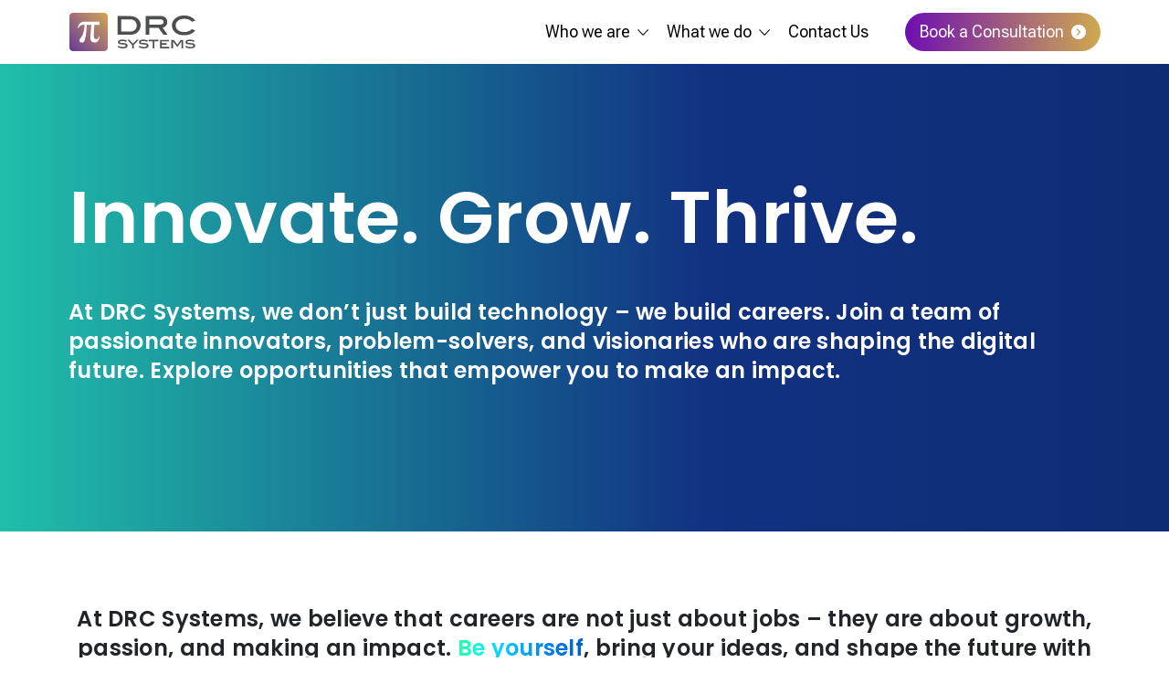

--- FILE ---
content_type: text/html; charset=UTF-8
request_url: https://www.drcsystems.com/careers/
body_size: 16265
content:
<!doctype html><html lang="en-US"><head><meta charset="UTF-8"><meta name="viewport" content="width=device-width, initial-scale=1.0"><meta name="format-detection" content="telephone=no"><link rel="profile" href="https://gmpg.org/xfn/11"><meta http-equiv="X-UA-Compatible" content="IE=edge"><meta name="format-detection" content="telephone=no"><meta property="og:title" content="Careers at DRC Systems | Join Our Innovative Tech Team"><meta property="og:site_name" content="DRC Systems India Limited"><meta property="og:url" content="https://www.drcsystems.com/careers/"><meta property="og:description" content="Explore exciting career opportunities at DRC Systems. Join our dynamic team and contribute to cutting-edge tech solutions. Apply today for a rewarding career path."><meta property="og:type" content=website><meta property="og:image" content=https://www.drcsystems.com/wp-content/uploads/2025/03/drc_logo-1.png><meta name="twitter:card" content="summary_large_image"><meta name="twitter:site" content="@drcsystems"><meta name="twitter:title" content="Careers at DRC Systems | Join Our Innovative Tech Team"><meta name="twitter:description" content="Explore exciting career opportunities at DRC Systems. Join our dynamic team and contribute to cutting-edge tech solutions. Apply today for a rewarding career path."><meta name="twitter:image" content="https://www.drcsystems.com/wp-content/uploads/2025/03/drc_logo-1.png"><meta name='robots' content='index, follow, max-image-preview:large, max-snippet:-1, max-video-preview:-1' /><style>img:is([sizes="auto" i],[sizes^="auto," i]){contain-intrinsic-size:3000px 1500px}</style><title>Careers at DRC Systems | Join Our Innovative Tech Team</title><meta name="description" content="Explore exciting career opportunities at DRC Systems. Join our dynamic team and contribute to cutting-edge tech solutions. Apply today for a rewarding career path." /><link rel="canonical" href="https://www.drcsystems.com/careers/" /><meta name="twitter:label1" content="Est. reading time" /><meta name="twitter:data1" content="2 minutes" /> <script type="application/ld+json" class="yoast-schema-graph">{"@context":"https://schema.org","@graph":[{"@type":"WebPage","@id":"https://www.drcsystems.com/careers/","url":"https://www.drcsystems.com/careers/","name":"Careers at DRC Systems | Join Our Innovative Tech Team","isPartOf":{"@id":"https://www.drcsystems.com/#website"},"datePublished":"2023-06-09T09:14:18+00:00","dateModified":"2025-11-05T10:36:24+00:00","description":"Explore exciting career opportunities at DRC Systems. Join our dynamic team and contribute to cutting-edge tech solutions. Apply today for a rewarding career path.","inLanguage":"en-US","potentialAction":[{"@type":"ReadAction","target":["https://www.drcsystems.com/careers/"]}]},{"@type":"WebSite","@id":"https://www.drcsystems.com/#website","url":"https://www.drcsystems.com/","name":"DRC Systems","description":"","publisher":{"@id":"https://www.drcsystems.com/#organization"},"potentialAction":[{"@type":"SearchAction","target":{"@type":"EntryPoint","urlTemplate":"https://www.drcsystems.com/?s={search_term_string}"},"query-input":{"@type":"PropertyValueSpecification","valueRequired":true,"valueName":"search_term_string"}}],"inLanguage":"en-US"},{"@type":"Organization","@id":"https://www.drcsystems.com/#organization","name":"DRC Systems India Limited","url":"https://www.drcsystems.com/","logo":{"@type":"ImageObject","inLanguage":"en-US","@id":"https://www.drcsystems.com/#/schema/logo/image/","url":"https://www.drcsystems.com/wp-content/uploads/2025/01/drc_logo.svg","contentUrl":"https://www.drcsystems.com/wp-content/uploads/2025/01/drc_logo.svg","width":1,"height":1,"caption":"DRC Systems India Limited"},"image":{"@id":"https://www.drcsystems.com/#/schema/logo/image/"},"sameAs":["https://www.facebook.com/drcsystemsindialimited","https://x.com/drcsystems","https://in.linkedin.com/company/drc-systems","https://www.youtube.com/@drcsystems-official","https://www.instagram.com/drcsystems_official/"]}]}</script> <link rel='dns-prefetch' href='//www.googletagmanager.com' /><link rel='dns-prefetch' href='//fonts.googleapis.com' /><link rel="alternate" type="application/rss+xml" title="DRC Systems &raquo; Feed" href="https://www.drcsystems.com/feed/" /><link rel="alternate" type="application/rss+xml" title="DRC Systems &raquo; Comments Feed" href="https://www.drcsystems.com/comments/feed/" /> <script>window._wpemojiSettings={"baseUrl":"https:\/\/s.w.org\/images\/core\/emoji\/15.0.3\/72x72\/","ext":".png","svgUrl":"https:\/\/s.w.org\/images\/core\/emoji\/15.0.3\/svg\/","svgExt":".svg","source":{"concatemoji":"https:\/\/www.drcsystems.com\/wp-includes\/js\/wp-emoji-release.min.js?ver=6.7.2"}};
/*! This file is auto-generated */
!function(i,n){var o,s,e;function c(e){try{var t={supportTests:e,timestamp:(new Date).valueOf()};sessionStorage.setItem(o,JSON.stringify(t))}catch(e){}}function p(e,t,n){e.clearRect(0,0,e.canvas.width,e.canvas.height),e.fillText(t,0,0);var t=new Uint32Array(e.getImageData(0,0,e.canvas.width,e.canvas.height).data),r=(e.clearRect(0,0,e.canvas.width,e.canvas.height),e.fillText(n,0,0),new Uint32Array(e.getImageData(0,0,e.canvas.width,e.canvas.height).data));return t.every(function(e,t){return e===r[t]})}function u(e,t,n){switch(t){case"flag":return n(e,"\ud83c\udff3\ufe0f\u200d\u26a7\ufe0f","\ud83c\udff3\ufe0f\u200b\u26a7\ufe0f")?!1:!n(e,"\ud83c\uddfa\ud83c\uddf3","\ud83c\uddfa\u200b\ud83c\uddf3")&&!n(e,"\ud83c\udff4\udb40\udc67\udb40\udc62\udb40\udc65\udb40\udc6e\udb40\udc67\udb40\udc7f","\ud83c\udff4\u200b\udb40\udc67\u200b\udb40\udc62\u200b\udb40\udc65\u200b\udb40\udc6e\u200b\udb40\udc67\u200b\udb40\udc7f");case"emoji":return!n(e,"\ud83d\udc26\u200d\u2b1b","\ud83d\udc26\u200b\u2b1b")}return!1}function f(e,t,n){var r="undefined"!=typeof WorkerGlobalScope&&self instanceof WorkerGlobalScope?new OffscreenCanvas(300,150):i.createElement("canvas"),a=r.getContext("2d",{willReadFrequently:!0}),o=(a.textBaseline="top",a.font="600 32px Arial",{});return e.forEach(function(e){o[e]=t(a,e,n)}),o}function t(e){var t=i.createElement("script");t.src=e,t.defer=!0,i.head.appendChild(t)}"undefined"!=typeof Promise&&(o="wpEmojiSettingsSupports",s=["flag","emoji"],n.supports={everything:!0,everythingExceptFlag:!0},e=new Promise(function(e){i.addEventListener("DOMContentLoaded",e,{once:!0})}),new Promise(function(t){var n=function(){try{var e=JSON.parse(sessionStorage.getItem(o));if("object"==typeof e&&"number"==typeof e.timestamp&&(new Date).valueOf()<e.timestamp+604800&&"object"==typeof e.supportTests)return e.supportTests}catch(e){}return null}();if(!n){if("undefined"!=typeof Worker&&"undefined"!=typeof OffscreenCanvas&&"undefined"!=typeof URL&&URL.createObjectURL&&"undefined"!=typeof Blob)try{var e="postMessage("+f.toString()+"("+[JSON.stringify(s),u.toString(),p.toString()].join(",")+"));",r=new Blob([e],{type:"text/javascript"}),a=new Worker(URL.createObjectURL(r),{name:"wpTestEmojiSupports"});return void(a.onmessage=function(e){c(n=e.data),a.terminate(),t(n)})}catch(e){}c(n=f(s,u,p))}t(n)}).then(function(e){for(var t in e)n.supports[t]=e[t],n.supports.everything=n.supports.everything&&n.supports[t],"flag"!==t&&(n.supports.everythingExceptFlag=n.supports.everythingExceptFlag&&n.supports[t]);n.supports.everythingExceptFlag=n.supports.everythingExceptFlag&&!n.supports.flag,n.DOMReady=!1,n.readyCallback=function(){n.DOMReady=!0}}).then(function(){return e}).then(function(){var e;n.supports.everything||(n.readyCallback(),(e=n.source||{}).concatemoji?t(e.concatemoji):e.wpemoji&&e.twemoji&&(t(e.twemoji),t(e.wpemoji)))}))}((window,document),window._wpemojiSettings)</script> <style id='wp-emoji-styles-inline-css'>img.wp-smiley,img.emoji{display:inline!important;border:none!important;box-shadow:none!important;height:1em!important;width:1em!important;margin:0 0.07em!important;vertical-align:-0.1em!important;background:none!important;padding:0!important}</style><link data-optimized="1" rel='stylesheet' id='wp-block-library-css' href='https://www.drcsystems.com/wp-content/litespeed/css/89692747c5e30a9cc7b5be0422693c83.css?ver=c8902' media='all' /><style id='pdfemb-pdf-embedder-viewer-style-inline-css'>.wp-block-pdfemb-pdf-embedder-viewer{max-width:none}</style><style id='classic-theme-styles-inline-css'>/*! This file is auto-generated */
.wp-block-button__link{color:#fff;background-color:#32373c;border-radius:9999px;box-shadow:none;text-decoration:none;padding:calc(.667em + 2px) calc(1.333em + 2px);font-size:1.125em}.wp-block-file__button{background:#32373c;color:#fff;text-decoration:none}</style><style id='global-styles-inline-css'>:root{--wp--preset--aspect-ratio--square:1;--wp--preset--aspect-ratio--4-3:4/3;--wp--preset--aspect-ratio--3-4:3/4;--wp--preset--aspect-ratio--3-2:3/2;--wp--preset--aspect-ratio--2-3:2/3;--wp--preset--aspect-ratio--16-9:16/9;--wp--preset--aspect-ratio--9-16:9/16;--wp--preset--color--black:#000000;--wp--preset--color--cyan-bluish-gray:#abb8c3;--wp--preset--color--white:#ffffff;--wp--preset--color--pale-pink:#f78da7;--wp--preset--color--vivid-red:#cf2e2e;--wp--preset--color--luminous-vivid-orange:#ff6900;--wp--preset--color--luminous-vivid-amber:#fcb900;--wp--preset--color--light-green-cyan:#7bdcb5;--wp--preset--color--vivid-green-cyan:#00d084;--wp--preset--color--pale-cyan-blue:#8ed1fc;--wp--preset--color--vivid-cyan-blue:#0693e3;--wp--preset--color--vivid-purple:#9b51e0;--wp--preset--gradient--vivid-cyan-blue-to-vivid-purple:linear-gradient(135deg,rgba(6,147,227,1) 0%,rgb(155,81,224) 100%);--wp--preset--gradient--light-green-cyan-to-vivid-green-cyan:linear-gradient(135deg,rgb(122,220,180) 0%,rgb(0,208,130) 100%);--wp--preset--gradient--luminous-vivid-amber-to-luminous-vivid-orange:linear-gradient(135deg,rgba(252,185,0,1) 0%,rgba(255,105,0,1) 100%);--wp--preset--gradient--luminous-vivid-orange-to-vivid-red:linear-gradient(135deg,rgba(255,105,0,1) 0%,rgb(207,46,46) 100%);--wp--preset--gradient--very-light-gray-to-cyan-bluish-gray:linear-gradient(135deg,rgb(238,238,238) 0%,rgb(169,184,195) 100%);--wp--preset--gradient--cool-to-warm-spectrum:linear-gradient(135deg,rgb(74,234,220) 0%,rgb(151,120,209) 20%,rgb(207,42,186) 40%,rgb(238,44,130) 60%,rgb(251,105,98) 80%,rgb(254,248,76) 100%);--wp--preset--gradient--blush-light-purple:linear-gradient(135deg,rgb(255,206,236) 0%,rgb(152,150,240) 100%);--wp--preset--gradient--blush-bordeaux:linear-gradient(135deg,rgb(254,205,165) 0%,rgb(254,45,45) 50%,rgb(107,0,62) 100%);--wp--preset--gradient--luminous-dusk:linear-gradient(135deg,rgb(255,203,112) 0%,rgb(199,81,192) 50%,rgb(65,88,208) 100%);--wp--preset--gradient--pale-ocean:linear-gradient(135deg,rgb(255,245,203) 0%,rgb(182,227,212) 50%,rgb(51,167,181) 100%);--wp--preset--gradient--electric-grass:linear-gradient(135deg,rgb(202,248,128) 0%,rgb(113,206,126) 100%);--wp--preset--gradient--midnight:linear-gradient(135deg,rgb(2,3,129) 0%,rgb(40,116,252) 100%);--wp--preset--font-size--small:13px;--wp--preset--font-size--medium:20px;--wp--preset--font-size--large:36px;--wp--preset--font-size--x-large:42px;--wp--preset--spacing--20:0.44rem;--wp--preset--spacing--30:0.67rem;--wp--preset--spacing--40:1rem;--wp--preset--spacing--50:1.5rem;--wp--preset--spacing--60:2.25rem;--wp--preset--spacing--70:3.38rem;--wp--preset--spacing--80:5.06rem;--wp--preset--shadow--natural:6px 6px 9px rgba(0, 0, 0, 0.2);--wp--preset--shadow--deep:12px 12px 50px rgba(0, 0, 0, 0.4);--wp--preset--shadow--sharp:6px 6px 0px rgba(0, 0, 0, 0.2);--wp--preset--shadow--outlined:6px 6px 0px -3px rgba(255, 255, 255, 1), 6px 6px rgba(0, 0, 0, 1);--wp--preset--shadow--crisp:6px 6px 0px rgba(0, 0, 0, 1)}:where(.is-layout-flex){gap:.5em}:where(.is-layout-grid){gap:.5em}body .is-layout-flex{display:flex}.is-layout-flex{flex-wrap:wrap;align-items:center}.is-layout-flex>:is(*,div){margin:0}body .is-layout-grid{display:grid}.is-layout-grid>:is(*,div){margin:0}:where(.wp-block-columns.is-layout-flex){gap:2em}:where(.wp-block-columns.is-layout-grid){gap:2em}:where(.wp-block-post-template.is-layout-flex){gap:1.25em}:where(.wp-block-post-template.is-layout-grid){gap:1.25em}.has-black-color{color:var(--wp--preset--color--black)!important}.has-cyan-bluish-gray-color{color:var(--wp--preset--color--cyan-bluish-gray)!important}.has-white-color{color:var(--wp--preset--color--white)!important}.has-pale-pink-color{color:var(--wp--preset--color--pale-pink)!important}.has-vivid-red-color{color:var(--wp--preset--color--vivid-red)!important}.has-luminous-vivid-orange-color{color:var(--wp--preset--color--luminous-vivid-orange)!important}.has-luminous-vivid-amber-color{color:var(--wp--preset--color--luminous-vivid-amber)!important}.has-light-green-cyan-color{color:var(--wp--preset--color--light-green-cyan)!important}.has-vivid-green-cyan-color{color:var(--wp--preset--color--vivid-green-cyan)!important}.has-pale-cyan-blue-color{color:var(--wp--preset--color--pale-cyan-blue)!important}.has-vivid-cyan-blue-color{color:var(--wp--preset--color--vivid-cyan-blue)!important}.has-vivid-purple-color{color:var(--wp--preset--color--vivid-purple)!important}.has-black-background-color{background-color:var(--wp--preset--color--black)!important}.has-cyan-bluish-gray-background-color{background-color:var(--wp--preset--color--cyan-bluish-gray)!important}.has-white-background-color{background-color:var(--wp--preset--color--white)!important}.has-pale-pink-background-color{background-color:var(--wp--preset--color--pale-pink)!important}.has-vivid-red-background-color{background-color:var(--wp--preset--color--vivid-red)!important}.has-luminous-vivid-orange-background-color{background-color:var(--wp--preset--color--luminous-vivid-orange)!important}.has-luminous-vivid-amber-background-color{background-color:var(--wp--preset--color--luminous-vivid-amber)!important}.has-light-green-cyan-background-color{background-color:var(--wp--preset--color--light-green-cyan)!important}.has-vivid-green-cyan-background-color{background-color:var(--wp--preset--color--vivid-green-cyan)!important}.has-pale-cyan-blue-background-color{background-color:var(--wp--preset--color--pale-cyan-blue)!important}.has-vivid-cyan-blue-background-color{background-color:var(--wp--preset--color--vivid-cyan-blue)!important}.has-vivid-purple-background-color{background-color:var(--wp--preset--color--vivid-purple)!important}.has-black-border-color{border-color:var(--wp--preset--color--black)!important}.has-cyan-bluish-gray-border-color{border-color:var(--wp--preset--color--cyan-bluish-gray)!important}.has-white-border-color{border-color:var(--wp--preset--color--white)!important}.has-pale-pink-border-color{border-color:var(--wp--preset--color--pale-pink)!important}.has-vivid-red-border-color{border-color:var(--wp--preset--color--vivid-red)!important}.has-luminous-vivid-orange-border-color{border-color:var(--wp--preset--color--luminous-vivid-orange)!important}.has-luminous-vivid-amber-border-color{border-color:var(--wp--preset--color--luminous-vivid-amber)!important}.has-light-green-cyan-border-color{border-color:var(--wp--preset--color--light-green-cyan)!important}.has-vivid-green-cyan-border-color{border-color:var(--wp--preset--color--vivid-green-cyan)!important}.has-pale-cyan-blue-border-color{border-color:var(--wp--preset--color--pale-cyan-blue)!important}.has-vivid-cyan-blue-border-color{border-color:var(--wp--preset--color--vivid-cyan-blue)!important}.has-vivid-purple-border-color{border-color:var(--wp--preset--color--vivid-purple)!important}.has-vivid-cyan-blue-to-vivid-purple-gradient-background{background:var(--wp--preset--gradient--vivid-cyan-blue-to-vivid-purple)!important}.has-light-green-cyan-to-vivid-green-cyan-gradient-background{background:var(--wp--preset--gradient--light-green-cyan-to-vivid-green-cyan)!important}.has-luminous-vivid-amber-to-luminous-vivid-orange-gradient-background{background:var(--wp--preset--gradient--luminous-vivid-amber-to-luminous-vivid-orange)!important}.has-luminous-vivid-orange-to-vivid-red-gradient-background{background:var(--wp--preset--gradient--luminous-vivid-orange-to-vivid-red)!important}.has-very-light-gray-to-cyan-bluish-gray-gradient-background{background:var(--wp--preset--gradient--very-light-gray-to-cyan-bluish-gray)!important}.has-cool-to-warm-spectrum-gradient-background{background:var(--wp--preset--gradient--cool-to-warm-spectrum)!important}.has-blush-light-purple-gradient-background{background:var(--wp--preset--gradient--blush-light-purple)!important}.has-blush-bordeaux-gradient-background{background:var(--wp--preset--gradient--blush-bordeaux)!important}.has-luminous-dusk-gradient-background{background:var(--wp--preset--gradient--luminous-dusk)!important}.has-pale-ocean-gradient-background{background:var(--wp--preset--gradient--pale-ocean)!important}.has-electric-grass-gradient-background{background:var(--wp--preset--gradient--electric-grass)!important}.has-midnight-gradient-background{background:var(--wp--preset--gradient--midnight)!important}.has-small-font-size{font-size:var(--wp--preset--font-size--small)!important}.has-medium-font-size{font-size:var(--wp--preset--font-size--medium)!important}.has-large-font-size{font-size:var(--wp--preset--font-size--large)!important}.has-x-large-font-size{font-size:var(--wp--preset--font-size--x-large)!important}:where(.wp-block-post-template.is-layout-flex){gap:1.25em}:where(.wp-block-post-template.is-layout-grid){gap:1.25em}:where(.wp-block-columns.is-layout-flex){gap:2em}:where(.wp-block-columns.is-layout-grid){gap:2em}:root :where(.wp-block-pullquote){font-size:1.5em;line-height:1.6}</style><link data-optimized="1" rel='stylesheet' id='contact-form-7-css' href='https://www.drcsystems.com/wp-content/litespeed/css/66af2dd2dc99fef4d6cce9314bbb34a2.css?ver=8eda1' media='all' /><link data-optimized="1" rel='stylesheet' id='wmi-front-style-css' href='https://www.drcsystems.com/wp-content/litespeed/css/e6a5d7177dfcae221ab4026c647cd22f.css?ver=ea504' media='all' /><link data-optimized="1" rel='stylesheet' id='drc-style-css' href='https://www.drcsystems.com/wp-content/litespeed/css/b6e3d9bb36ae12149f59c71b10d54ca5.css?ver=1f839' media='all' /><link data-optimized="1" rel='stylesheet' id='drc-bootstrap-css' href='https://www.drcsystems.com/wp-content/litespeed/css/72fc4e5f054fef69b21dfbe43edd7e98.css?ver=4bc6d' media='all' /><link data-optimized="1" rel='stylesheet' id='drc-select2-css' href='https://www.drcsystems.com/wp-content/litespeed/css/d5b14393872a4fce60d8d3688b8add74.css?ver=01f72' media='all' /><link data-optimized="1" rel='stylesheet' id='drc-slick-css' href='https://www.drcsystems.com/wp-content/litespeed/css/92028117c0503fefd8e53c3f8cd55aba.css?ver=8e6ce' media='all' /><link data-optimized="1" rel='stylesheet' id='drc-fontawesome-css' href='https://www.drcsystems.com/wp-content/litespeed/css/04bb07b3eec90d7f4adbd63c54bc12fa.css?ver=7f642' media='all' /><link data-optimized="1" rel='stylesheet' id='drc-fancybox-css' href='https://www.drcsystems.com/wp-content/litespeed/css/914a57a0ae6d8f5dd3c03a02c4b95388.css?ver=02b4c' media='all' /><link data-optimized="1" rel='stylesheet' id='drc-docs-css' href='https://www.drcsystems.com/wp-content/litespeed/css/a83ea9aacc689deaddbc207a6644c598.css?ver=d84d1' media='all' /><link data-optimized="1" rel='stylesheet' id='drc-gfonts-css' href='https://www.drcsystems.com/wp-content/litespeed/css/092c504ec6635f5dcb73f3dbd39f5edf.css?ver=f5edf' media='all' /> <script data-optimized="1" src="https://www.drcsystems.com/wp-content/litespeed/js/0f2afb07337ac3b77d8c6deb5b29a946.js?ver=a1936" id="drc-jquery-js"></script> 
 <script src="https://www.googletagmanager.com/gtag/js?id=GT-WF8BXLDW" id="google_gtagjs-js" async></script> <script id="google_gtagjs-js-after">window.dataLayer = window.dataLayer || [];function gtag(){dataLayer.push(arguments);}
gtag("set","linker",{"domains":["www.drcsystems.com"]});
gtag("js", new Date());
gtag("set", "developer_id.dZTNiMT", true);
gtag("config", "GT-WF8BXLDW");
 window._googlesitekit = window._googlesitekit || {}; window._googlesitekit.throttledEvents = []; window._googlesitekit.gtagEvent = (name, data) => { var key = JSON.stringify( { name, data } ); if ( !! window._googlesitekit.throttledEvents[ key ] ) { return; } window._googlesitekit.throttledEvents[ key ] = true; setTimeout( () => { delete window._googlesitekit.throttledEvents[ key ]; }, 5 ); gtag( "event", name, { ...data, event_source: "site-kit" } ); };</script> <link rel="EditURI" type="application/rsd+xml" title="RSD" href="https://www.drcsystems.com/xmlrpc.php?rsd" /><meta name="generator" content="WordPress 6.7.2" /><link rel='shortlink' href='https://www.drcsystems.com/?p=7035' /><link rel="alternate" title="oEmbed (JSON)" type="application/json+oembed" href="https://www.drcsystems.com/wp-json/oembed/1.0/embed?url=https%3A%2F%2Fwww.drcsystems.com%2Fcareers%2F" /><meta name="generator" content="Site Kit by Google 1.162.0" /><style type="text/css">.site-title,.site-description{position:absolute;clip:rect(1px,1px,1px,1px)}</style> <script>( function( w, d, s, l, i ) {
				w[l] = w[l] || [];
				w[l].push( {'gtm.start': new Date().getTime(), event: 'gtm.js'} );
				var f = d.getElementsByTagName( s )[0],
					j = d.createElement( s ), dl = l != 'dataLayer' ? '&l=' + l : '';
				j.async = true;
				j.src = 'https://www.googletagmanager.com/gtm.js?id=' + i + dl;
				f.parentNode.insertBefore( j, f );
			} )( window, document, 'script', 'dataLayer', 'GTM-W9LDZJX4' );</script> <link rel="icon" href="https://www.drcsystems.com/wp-content/uploads/2025/01/DRC_icon.webp" sizes="32x32" /><link rel="icon" href="https://www.drcsystems.com/wp-content/uploads/2025/01/DRC_icon.webp" sizes="192x192" /><link rel="apple-touch-icon" href="https://www.drcsystems.com/wp-content/uploads/2025/01/DRC_icon.webp" /><meta name="msapplication-TileImage" content="https://www.drcsystems.com/wp-content/uploads/2025/01/DRC_icon.webp" /> <script data-optimized="1" type="text/javascript">(function(a,e,c,f,g,h,b,d){var k={ak:"1015857982",cl:"ZGwiCNvD6mwQvoaz5AM"};a[c]=a[c]||function(){(a[c].q=a[c].q||[]).push(arguments)};a[g]||(a[g]=k.ak);b=e.createElement(h);b.async=1;b.src="//www.gstatic.com/wcm/loader.js";d=e.getElementsByTagName(h)[0];d.parentNode.insertBefore(b,d);a[f]=function(b,d,e){a[c](2,b,k,d,null,new Date,e)};a[f]()})(window,document,"_googWcmImpl","_googWcmGet","_googWcmAk","script")</script> <script type="application/ld+json">{
			"@context": "https://schema.org",
			"@type": "Organization",
			"name": "DRC Systems India Limited",
			"url": "https://www.drcsystems.com/",
			"logo": "https://www.drcsystems.com/wp-content/uploads/2025/03/drc_logo-1.svg",
			"contactPoint": {
				"@type": "ContactPoint",
				"telephone": "+91 79 6777 2222",
				"contactType": "customer service",
				"areaServed": ["IN","AE","US"],
				"availableLanguage": ["en","Hindi","Gujarati"]
			},
			"sameAs": [
				"https://www.drcsystems.com/wp-content/themes/drc/assets/images/fb-icon.svg",
				"https://www.drcsystems.com/wp-content/themes/drc/assets/images/twitter_icon.svg",
				"https://www.drcsystems.com/wp-content/themes/drc/assets/images/linkedin-icon.svg",
				"https://www.drcsystems.com/wp-content/themes/drc/assets/images/YouTube.svg",
				"https://www.drcsystems.com/wp-content/themes/drc/assets/images/insta-icon.svg"
			]
		}</script> <script type="application/ld+json">{
			"@context": "https://schema.org/",
			"@type": "WebSite",
			"name": "DRC Systems India Limited",
			"url": "https://www.drcsystems.com/",
			"potentialAction": {
				"@type": "SearchAction",
				"target": "https://www.drcsystems.com/search?q={search_term_string}{search_term_string}required name=search_term_string",
				"query-input": "required name=search_term_string"
			}
		}</script> </head><body class="page-template-default page page-id-7035 wp-custom-logo inner_page careers night">
<noscript>
<iframe data-lazyloaded="1" src="about:blank" data-src="https://www.googletagmanager.com/ns.html?id=GTM-W9LDZJX4" height="0" width="0" style="display:none;visibility:hidden"></iframe><noscript><iframe src="https://www.googletagmanager.com/ns.html?id=GTM-W9LDZJX4" height="0" width="0" style="display:none;visibility:hidden"></iframe></noscript>
</noscript><div id="wrapper">
<a class="skip-link screen-reader-text" href="#primary">
Skip to content			</a><header id="masthead" class="site-header header"><div class="container"><div class="header-row"><div class="header-logo"><div class="logo">
<a href="https://www.drcsystems.com/" class="custom-logo-link" rel="home"><img width="538" height="165" src="https://www.drcsystems.com/wp-content/uploads/2025/03/drc_logo-1.svg" class="custom-logo" alt="DRC Systems Logo" decoding="async" fetchpriority="high" srcset="https://www.drcsystems.com/wp-content/uploads//2025/03/drc_logo-1.svg 150w, https://www.drcsystems.com/wp-content/uploads//2025/03/drc_logo-1.svg 300w, https://www.drcsystems.com/wp-content/uploads//2025/03/drc_logo-1.svg 768w, https://www.drcsystems.com/wp-content/uploads//2025/03/drc_logo-1.svg 1024w, https://www.drcsystems.com/wp-content/uploads//2025/03/drc_logo-1.svg 538w" sizes="(max-width: 538px) 100vw, 538px" /></a></div><div class="m-menu">
<span></span>
<span></span>
<span></span></div></div><div class="header-navigation"><nav id="site-navigation" class="main-navigation"><div class="menu-menu-1-container"><ul id="primary-menu" class="nav navbar-nav"><li id="menu-item-6947" class="main-parent-menu menu-item menu-item-type-custom menu-item-object-custom current-menu-ancestor current-menu-parent menu-item-has-children dropdown active wp-menu-img wp-menu-img-before"><a href="#" class=" dropdown-toggle">Who we are </a><div  class="dropdown-menu depth_0"><ul><li class="remove-link main-child-menu menu-item menu-item-type-custom menu-item-object-custom menu-item-has-children menu-col wp-menu-img wp-menu-img-before"><a href="#" class="dropdown-item dropdown-toggle">About Us</a><ul><li id="menu-item-9878" class="menu-item menu-item-type-post_type menu-item-object-page wp-menu-img wp-menu-img-before"><a href="https://www.drcsystems.com/about-us/" class="dropdown-item">Our Story</a></li><li id="menu-item-9721" class="menu-item menu-item-type-post_type menu-item-object-page wp-menu-img wp-menu-img-before"><a href="https://www.drcsystems.com/leadership/" class="dropdown-item">Leadership</a></li><li id="menu-item-6955" class="menu-item menu-item-type-post_type menu-item-object-page wp-menu-img wp-menu-img-before"><a href="https://www.drcsystems.com/corporate-governance/" class="dropdown-item">Corporate Governance</a></li><li id="menu-item-6960" class="menu-item menu-item-type-post_type menu-item-object-page wp-menu-img wp-menu-img-before"><a href="https://www.drcsystems.com/social-responsibilities/" class="dropdown-item">Social Responsibilities</a></li><li id="menu-item-6961" class="menu-item menu-item-type-post_type menu-item-object-page wp-menu-img wp-menu-img-before"><a href="https://www.drcsystems.com/listing/" class="dropdown-item">Listing</a></li><li id="menu-item-9664" class="menu-item menu-item-type-post_type menu-item-object-page wp-menu-img wp-menu-img-before"><a href="https://www.drcsystems.com/blogs/" class="dropdown-item">Knowledge Hub</a></li><li id="menu-item-6958" class="menu-item menu-item-type-post_type menu-item-object-page wp-menu-img wp-menu-img-before"><a href="https://www.drcsystems.com/media-kit/" class="dropdown-item">Media Kit</a></li></ul></li><li class="remove-link main-child-menu menu-item menu-item-type-custom menu-item-object-custom menu-item-has-children menu-col wp-menu-img wp-menu-img-before"><a href="#" class="dropdown-item dropdown-toggle">Investor Relations</a><ul><li id="menu-item-7110" class="menu-item menu-item-type-post_type menu-item-object-page wp-menu-img wp-menu-img-before"><a href="https://www.drcsystems.com/investor-relation/overview/" class="dropdown-item">Overview</a></li><li id="menu-item-6959" class="menu-item menu-item-type-post_type menu-item-object-page wp-menu-img wp-menu-img-before"><a href="https://www.drcsystems.com/policies/" class="dropdown-item">Policies</a></li><li id="menu-item-7101" class="menu-item menu-item-type-post_type menu-item-object-page wp-menu-img wp-menu-img-before"><a href="https://www.drcsystems.com/investor-relation/announcements/" class="dropdown-item">Announcements</a></li><li id="menu-item-7111" class="menu-item menu-item-type-post_type menu-item-object-page wp-menu-img wp-menu-img-before"><a href="https://www.drcsystems.com/investor-relation/press-releases/" class="dropdown-item">Press Releases</a></li><li id="menu-item-7112" class="menu-item menu-item-type-post_type menu-item-object-page wp-menu-img wp-menu-img-before"><a href="https://www.drcsystems.com/investor-relation/news-events/" class="dropdown-item">News &#038; Events</a></li><li id="menu-item-7102" class="menu-item menu-item-type-post_type menu-item-object-page wp-menu-img wp-menu-img-before"><a href="https://www.drcsystems.com/investor-relation/financials-reports/" class="dropdown-item">Financials &#038; Reports</a></li><li id="menu-item-7113" class="menu-item menu-item-type-post_type menu-item-object-page wp-menu-img wp-menu-img-before"><a href="https://www.drcsystems.com/investor-relation/scheme-of-arrangement-2019/" class="dropdown-item">Scheme of Arrangement – 2019</a></li><li id="menu-item-7100" class="menu-item menu-item-type-post_type menu-item-object-page wp-menu-img wp-menu-img-before"><a href="https://www.drcsystems.com/investor-relation/advice-to-shareholders/" class="dropdown-item">Advice to Shareholders</a></li><li id="menu-item-8716" class="menu-item menu-item-type-post_type menu-item-object-page wp-menu-img wp-menu-img-before"><a href="https://www.drcsystems.com/link-to-odr/" class="dropdown-item">Link to ODR</a></li></ul></li><li class="remove-link main-child-menu menu-item menu-item-type-custom menu-item-object-custom current-menu-ancestor current-menu-parent menu-item-has-children menu-col active wp-menu-img wp-menu-img-before"><a href="#" class="dropdown-item dropdown-toggle">Careers</a><ul><li id="menu-item-9644" class="menu-item menu-item-type-post_type menu-item-object-page current-menu-item page_item page-item-7035 current_page_item active wp-menu-img wp-menu-img-before"><a href="https://www.drcsystems.com/careers/" class="dropdown-item">Career Opportunities</a></li><li id="menu-item-12887" class="menu-item menu-item-type-post_type menu-item-object-page wp-menu-img wp-menu-img-before"><a href="https://www.drcsystems.com/culture/" class="dropdown-item">Culture and Values</a></li><li id="menu-item-10784" class="menu-item menu-item-type-post_type menu-item-object-page wp-menu-img wp-menu-img-before"><a href="https://www.drcsystems.com/events/" class="dropdown-item">Events</a></li></ul></li><li id="menu-item-10366" class="company-imgcol menu-item menu-item-type-custom menu-item-object-custom current-menu-item active wp-menu-img wp-menu-img-before"><span><img src="https://www.drcsystems.com/wp-content/uploads/2025/07/image-76.webp" class="drc_menu_imag"><h6>Join a team of</h6><span class="menu-subtitle">innovators, problem-solvers, and visionaries.</span><span class="menu-product-link"><a  href="https://www.drcsystems.com/careers/" class="dropdown-item">Explore Career Opportunities</a></span></span></li></ul></li><li id="menu-item-197" class="main-parent-menu menu-item menu-item-type-custom menu-item-object-custom menu-item-has-children dropdown wp-menu-img wp-menu-img-before"><a href="#" class=" dropdown-toggle">What we do </a><div  class="dropdown-menu depth_0"><ul><li class="remove-link main-child-menu menu-item menu-item-type-custom menu-item-object-custom menu-item-has-children menu-col wp-menu-img wp-menu-img-before"><a href="#" class="dropdown-item dropdown-toggle">Digital Experience</a><ul><li id="menu-item-10500" class="third-level-li menu-item menu-item-type-post_type menu-item-object-page wp-menu-img wp-menu-img-before"><a href="https://www.drcsystems.com/web-development/" class="dropdown-item">Web Development</a></li><li id="menu-item-10699" class="remove-link menu-item menu-item-type-post_type menu-item-object-page wp-menu-img wp-menu-img-before"><a href="https://www.drcsystems.com/mobile-application-development/" class="dropdown-item">Mobile Application Development</a></li><li id="menu-item-10521" class="menu-item menu-item-type-post_type menu-item-object-page wp-menu-img wp-menu-img-before"><a href="https://www.drcsystems.com/digital-learning-e-learning/" class="dropdown-item">Digital Learning / e-Learning</a></li><li id="menu-item-10728" class="menu-item menu-item-type-post_type menu-item-object-page wp-menu-img wp-menu-img-before"><a href="https://www.drcsystems.com/digital-commerce-e-commerce/" class="dropdown-item">Digital Commerce / e-Commerce</a></li><li id="menu-item-10958" class="remove-link menu-item menu-item-type-post_type menu-item-object-page wp-menu-img wp-menu-img-before"><a href="https://www.drcsystems.com/content-management-system/" class="dropdown-item">Content Management System (CMS)</a></li><li id="menu-item-10957" class="third-level-li menu-item menu-item-type-post_type menu-item-object-page wp-menu-img wp-menu-img-before"><a href="https://www.drcsystems.com/qa-engineering-and-testing/" class="dropdown-item">QA Engineering and Testing</a></li></ul></li><li class="remove-link main-child-menu menu-item menu-item-type-custom menu-item-object-custom menu-item-has-children menu-col wp-menu-img wp-menu-img-before"><a href="#" class="dropdown-item dropdown-toggle">Digital Transformation</a><ul><li id="menu-item-10631" class="third-level-li menu-item menu-item-type-post_type menu-item-object-page wp-menu-img wp-menu-img-before"><a href="https://www.drcsystems.com/application-modernization/" class="dropdown-item">Application Modernization</a></li><li id="menu-item-10730" class="third-level-li menu-item menu-item-type-post_type menu-item-object-page wp-menu-img wp-menu-img-before"><a href="https://www.drcsystems.com/digital-process-automation/" class="dropdown-item">Digital Process Automation</a></li><li id="menu-item-10886" class="remove-link menu-item menu-item-type-post_type menu-item-object-page wp-menu-img wp-menu-img-before"><a href="https://www.drcsystems.com/enterprise-resource-planning/" class="dropdown-item">Enterprise Resource Planning (ERP)</a></li><li id="menu-item-10899" class="third-level-li menu-item menu-item-type-post_type menu-item-object-page wp-menu-img wp-menu-img-before"><a href="https://www.drcsystems.com/product-and-platform-engineering/" class="dropdown-item">Product and Platform Engineering</a></li><li id="menu-item-10841" class="third-level-li menu-item menu-item-type-post_type menu-item-object-page wp-menu-img wp-menu-img-before"><a href="https://www.drcsystems.com/agile-consulting/" class="dropdown-item">Agile Consulting</a></li><li id="menu-item-11116" class="menu-item menu-item-type-post_type menu-item-object-page wp-menu-img wp-menu-img-before"><a href="https://www.drcsystems.com/resource-augmentation/" class="dropdown-item">Resource Augmentation</a></li></ul></li><li class="remove-link main-child-menu menu-item menu-item-type-custom menu-item-object-custom menu-item-has-children menu-col wp-menu-img wp-menu-img-before"><a href="#" class="dropdown-item dropdown-toggle">Cloud and DevOps</a><ul><li id="menu-item-10875" class="remove-link menu-item menu-item-type-post_type menu-item-object-page wp-menu-img wp-menu-img-before"><a href="https://www.drcsystems.com/cloud-strategy-consulting/" class="dropdown-item">Cloud Strategy &#038; Consulting</a></li><li id="menu-item-10856" class="remove-link menu-item menu-item-type-post_type menu-item-object-page wp-menu-img wp-menu-img-before"><a href="https://www.drcsystems.com/cloud-migration/" class="dropdown-item">Cloud Migration</a></li><li id="menu-item-10865" class="remove-link menu-item menu-item-type-post_type menu-item-object-page wp-menu-img wp-menu-img-before"><a href="https://www.drcsystems.com/cloud-orchestration/" class="dropdown-item">Cloud Orchestration</a></li><li id="menu-item-10907" class="remove-link menu-item menu-item-type-post_type menu-item-object-page wp-menu-img wp-menu-img-before"><a href="https://www.drcsystems.com/cloud-infrastructure-management/" class="dropdown-item">Cloud Infrastructure Management</a></li></ul></li><li class="remove-link main-child-menu menu-item menu-item-type-custom menu-item-object-custom menu-item-has-children menu-col wp-menu-img wp-menu-img-before"><a href="#" class="dropdown-item dropdown-toggle">Emerging Technologies</a><ul><li id="menu-item-11133" class="remove-link menu-item menu-item-type-post_type menu-item-object-page wp-menu-img wp-menu-img-before"><a href="https://www.drcsystems.com/artificial-intelligence-and-machine-learning/" class="dropdown-item">Artificial Intelligence (AI) &#038; Machine Learning (ML)</a></li><li id="menu-item-11322" class="remove-link menu-item menu-item-type-post_type menu-item-object-page wp-menu-img wp-menu-img-before"><a href="https://www.drcsystems.com/blockchain-powered-platforms/" class="dropdown-item">Blockchain-Powered Platforms</a></li><li id="menu-item-11146" class="remove-link menu-item menu-item-type-post_type menu-item-object-page wp-menu-img wp-menu-img-before"><a href="https://www.drcsystems.com/advanced-analytics-and-insights/" class="dropdown-item">Advanced Analytics &#038; Insights</a></li><li id="menu-item-11316" class="remove-link menu-item menu-item-type-post_type menu-item-object-page wp-menu-img wp-menu-img-before"><a href="https://www.drcsystems.com/chatbots-virtual-assistants/" class="dropdown-item">Chatbots &#038; Virtual Assistants</a></li><li id="menu-item-11816" class="menu-item menu-item-type-post_type menu-item-object-page wp-menu-img wp-menu-img-before"><a href="https://www.drcsystems.com/custom-solutions-using-cutting-edge-technologies/" class="dropdown-item">Custom Solutions Using Cutting-Edge Technologies</a></li></ul></li><li id="menu-item-10698" class="top-nav-btn top-nav-ezms menu-item menu-item-type-post_type menu-item-object-page wp-menu-img wp-menu-img-before"><a href="https://www.drcsystems.com/economic-zone-management-system/" class="dropdown-item">EZMS<span class="menu-subtitle">ERP for Economic Zones, Economic Cities, Free Zones and Business Parks</span></a></li><li id="menu-item-12440" class="top-nav-btn top-nav-truflux menu-item menu-item-type-post_type menu-item-object-page wp-menu-img wp-menu-img-before"><a href="https://www.drcsystems.com/truflux/" class="dropdown-item">Truflux<span class="menu-subtitle">A Comprehensive Project Management Tool</span></a></li><li id="menu-item-13057" class="top-nav-btn top-nav-chaintrust menu-item menu-item-type-post_type menu-item-object-page wp-menu-img wp-menu-img-before"><a href="https://www.drcsystems.com/chaintrust/" class="dropdown-item">ChainTrust<span class="menu-subtitle">Blockchain-Powered Document Issuing Platform</span></a></li></ul></li><li id="menu-item-7038" class="menu-item menu-item-type-post_type menu-item-object-page wp-menu-img wp-menu-img-before"><a href="https://www.drcsystems.com/contact-us/" class="">Contact Us</a></li><li id="menu-item-9653" class="menu-bookappointment menu-item menu-item-type-custom menu-item-object-custom wp-menu-img wp-menu-img-before"><a target="_blank" href="https://calendar.google.com/calendar/u/0/appointments/schedules/AcZssZ0yulbSuDvJ2cE_1rwaloa6TA-IrZdwRx6Bur_DV0-XFI5x_CXJn_6ZNpL5RHJp5aVKBZfXbzo5" class="">Book a Consultation</a></li></ul></div></nav></div></div></div></header><section class="inner-banner BgGradientStyle1"><div class="innerbanner-content text-center" data-aos-duration="1500" data-aos="fade-up" data-aos-anchor-placement="top-bottom"><div class="container"><h1>Innovate. Grow. Thrive.</h1><h5>At DRC Systems, we don&#8217;t just build technology &#8211; we build careers. Join a team of passionate innovators, problem-solvers, and visionaries who are shaping the digital future. Explore opportunities that empower you to make an impact.</h5><h5></h5></div></div></section><div id="content"><section class="quote-sections sections-space"><div class="container"><h5>At DRC Systems, we believe that careers are not just about jobs &#8211; they are about growth, passion, and making an impact. <span class="gradient-text-blue">Be yourself</span>, bring your ideas, and shape the future with us.</h5><h6 class="text-right">- HR Team, DRC Systems</h6></div></section><section class="simple-content sections-space "><div class="container"><h2>Work at DRC Systems</h2><p>Working at DRC Systems means being part of a forward-thinking, people-centric company. We cultivate an environment where creativity, collaboration, and personal growth thrive. Whether you are developing next-gen solutions or supporting clients with cutting-edge digital strategies, every role at DRC contributes to something meaningful.</p><h2>Diversity, Equity, and Inclusion (DEI)</h2><p>At DRC Systems, we are committed to fostering a diverse and inclusive workplace where everyone, regardless of background, gender, or identity, feels valued and empowered. We celebrate differences and believe that diverse perspectives fuel innovation. Our DEI initiatives focus on:</p><ul><li><strong>Equal Opportunities:</strong> A fair hiring process and career advancement for all.</li><li><strong>Inclusive Environment:</strong> Policies that support work-life balance and employee well-being.</li><li><strong>Continuous Education:</strong> Training programs on inclusivity, unconscious bias, and leadership development.</li></ul></div></section><section class="sections-space "><div class="container"><h2>Life Begins Here!</h2><p>Have a glimpse of our vibrant events and fun activities that fuel creativity, strengthen teamwork, and make every day at DRC Systems an exciting journey beyond work.</p><div class="row"><div class="col-md-4">
<a href="https://www.youtube.com/embed/sN0s1t7ci9g?feature=oembed" class="open-video" data-fancybox><div class="img-gridcol">
<img width="412" height="502" src="https://www.drcsystems.com/wp-content/uploads/2025/11/Diwali-Celebration-2025.png" class="attachment-full size-full wp-post-image" alt="Diwali Celebration 2025" decoding="async" srcset="https://www.drcsystems.com/wp-content/uploads/2025/11/Diwali-Celebration-2025.png 412w, https://www.drcsystems.com/wp-content/uploads/2025/11/Diwali-Celebration-2025-246x300.png 246w" sizes="(max-width: 412px) 100vw, 412px" /><div class="text"><h5>Diwali Celebration 2025</h5></div></div>
</a></div><div class="col-md-4">
<a href="https://www.youtube.com/embed/NZSt9shYCjA?feature=oembed" class="open-video" data-fancybox><div class="img-gridcol">
<img width="412" height="502" src="https://www.drcsystems.com/wp-content/uploads/2025/10/Navratri-2025_Website_Thumbnail.jpg" class="attachment-full size-full wp-post-image" alt="Navratri Celebration" decoding="async" srcset="https://www.drcsystems.com/wp-content/uploads/2025/10/Navratri-2025_Website_Thumbnail.jpg 412w, https://www.drcsystems.com/wp-content/uploads/2025/10/Navratri-2025_Website_Thumbnail-246x300.jpg 246w" sizes="(max-width: 412px) 100vw, 412px" /><div class="text"><h5>Navratri Celebration</h5></div></div>
</a></div><div class="col-md-4">
<a href="https://www.youtube.com/embed/6y8CMJ8M9zE?feature=oembed" class="open-video" data-fancybox><div class="img-gridcol">
<img width="412" height="502" src="https://www.drcsystems.com/wp-content/uploads/2025/10/Ganesh_Chaturthi-2025_Website_Thumbnail.jpg" class="attachment-full size-full wp-post-image" alt="Ganesh Chaturthi Celebration" decoding="async" srcset="https://www.drcsystems.com/wp-content/uploads/2025/10/Ganesh_Chaturthi-2025_Website_Thumbnail.jpg 412w, https://www.drcsystems.com/wp-content/uploads/2025/10/Ganesh_Chaturthi-2025_Website_Thumbnail-246x300.jpg 246w" sizes="(max-width: 412px) 100vw, 412px" /><div class="text"><h5>Ganesh Chaturthi Celebration</h5></div></div>
</a></div></div><div class="btn-row text-center">
<a href="https://www.drcsystems.com/events/"
class="buttonArrow"
>
View All                 </a></div></div></section><section class="sections-space bg-gray"><div class="container"><h3>Explore Open Positions</h3><p>We are always looking for passionate individuals who want to make a difference. Whether you are an experienced professional or a fresh graduate, we have opportunities in:</p><div class="job-openrow"><div class="row"><div class="col-lg-4 col-sm-6"><div class="columns"><h5>Associate – HTML</h5><p>Any Graduate</p><ul><li>
<label>Experience</label>
<span>3 Years</span></li><li>
<label>Location</label>
<span>GIFT CITY, Gandhinagar</span></li></ul>
<a href="https://www.drcsystems.com/drc_jobs/associate-html/" class="apply-btn">Apply Now</a></div></div><div class="col-lg-4 col-sm-6"><div class="columns"><h5>Associate – ios &#038;Flutter</h5><p>Bachelor's  degree in Computer Science, Information Technology</p><ul><li>
<label>Experience</label>
<span>4 to 5 Years</span></li><li>
<label>Location</label>
<span>GIFT CITY, Gandhinagar</span></li></ul>
<a href="https://www.drcsystems.com/drc_jobs/associate-ios-flutter/" class="apply-btn">Apply Now</a></div></div><div class="col-lg-4 col-sm-6"><div class="columns"><h5>Associate – AI/ML</h5><p>Bachelor’s or Master’s in Computer Science, AI, Data Science, or a related field.</p><ul><li>
<label>Experience</label>
<span>2 yrs+</span></li><li>
<label>Location</label>
<span>GIFT CITY, Gandhinagar</span></li></ul>
<a href="https://www.drcsystems.com/drc_jobs/associate-ai-ml/" class="apply-btn">Apply Now</a></div></div><div class="col-lg-4 col-sm-6"><div class="columns"><h5>Executive &#8211; Sales (EU IT Sales)</h5><p>Any Graduate</p><ul><li>
<label>Experience</label>
<span>0.5 to 3 Years</span></li><li>
<label>Location</label>
<span>GIFT CITY, Gandhinagar</span></li></ul>
<a href="https://www.drcsystems.com/drc_jobs/executive-sales/" class="apply-btn">Apply Now</a></div></div><div class="col-lg-4 col-sm-6"><div class="columns"><h5>US IT Recruiter (Night Shift)</h5><p>Any Bachelor’s degree</p><ul><li>
<label>Experience</label>
<span>3 - 5 Years</span></li><li>
<label>Location</label>
<span>GIFT CITY, Gandhinagar</span></li></ul>
<a href="https://www.drcsystems.com/drc_jobs/us-it-recruiter/" class="apply-btn">Apply Now</a></div></div><div class="col-lg-4 col-sm-6"><div class="columns"><h5>Data Research Executive (US IT Services)</h5><p>Any Bachelor’s degree.</p><ul><li>
<label>Experience</label>
<span>1.5–2 years of relevant research experience (minimum).</span></li><li>
<label>Location</label>
<span>GIFT CITY, Gandhinagar</span></li></ul>
<a href="https://www.drcsystems.com/drc_jobs/data-research-executive-us-it-services/" class="apply-btn">Apply Now</a></div></div><div class="col-lg-4 col-sm-6"><div class="columns"><h5>Associate &#8211; Open edX Developer</h5><p>B.Tech or B.E., B.C.A. prior to M.C.A.</p><ul><li>
<label>Experience</label>
<span>2+ Years</span></li><li>
<label>Location</label>
<span>GIFT CITY, Gandhinagar</span></li></ul>
<a href="https://www.drcsystems.com/drc_jobs/associate-open-edx-developer/" class="apply-btn">Apply Now</a></div></div><div class="col-lg-4 col-sm-6"><div class="columns"><h5>Executive &#8211; Sales (US IT Sales)</h5><p>Any Graduate</p><ul><li>
<label>Experience</label>
<span>1 - 3 Years</span></li><li>
<label>Location</label>
<span>GIFT CITY, Gandhinagar</span></li></ul>
<a href="https://www.drcsystems.com/drc_jobs/executive-sales-us-it-sales/" class="apply-btn">Apply Now</a></div></div></div></div></div></section></div><footer id="colophon" class="site-footer footer"><div class="container"><div class="footer-one"><div class="row"><div class="col-lg-3 col-md-6"><div class="footer-col"><h6>Digital Experience <i class="fa fa-angle-down"></i></h6><ul id="menu-footer-digital-experience-menu" class="footer-nav"><li id="menu-item-10912" class="menu-item menu-item-type-post_type menu-item-object-page menu-item-10912 wp-menu-img wp-menu-img-before"><a href="https://www.drcsystems.com/web-development/">Web Development</a></li><li id="menu-item-10913" class="menu-item menu-item-type-post_type menu-item-object-page menu-item-10913 wp-menu-img wp-menu-img-before"><a href="https://www.drcsystems.com/mobile-application-development/">Mobile Application Development</a></li><li id="menu-item-10914" class="menu-item menu-item-type-post_type menu-item-object-page menu-item-10914 wp-menu-img wp-menu-img-before"><a href="https://www.drcsystems.com/digital-learning-e-learning/">Digital Learning / e-Learning</a></li><li id="menu-item-10915" class="menu-item menu-item-type-post_type menu-item-object-page menu-item-10915 wp-menu-img wp-menu-img-before"><a href="https://www.drcsystems.com/digital-commerce-e-commerce/">Digital Commerce / e-Commerce</a></li><li id="menu-item-10960" class="menu-item menu-item-type-post_type menu-item-object-page menu-item-10960 wp-menu-img wp-menu-img-before"><a href="https://www.drcsystems.com/content-management-system/">Content Management System (CMS)</a></li><li id="menu-item-10959" class="menu-item menu-item-type-post_type menu-item-object-page menu-item-10959 wp-menu-img wp-menu-img-before"><a href="https://www.drcsystems.com/qa-engineering-and-testing/">QA Engineering and Testing</a></li></ul></div><div class="footer-col"><h6>Cloud and DevOps <i class="fa fa-angle-down"></i></h6><ul id="menu-footer-cloud-and-devops-menu" class="footer-nav"><li id="menu-item-10909" class="menu-item menu-item-type-post_type menu-item-object-page menu-item-10909 wp-menu-img wp-menu-img-before"><a href="https://www.drcsystems.com/cloud-strategy-consulting/">Cloud Strategy &#038; Consulting</a></li><li id="menu-item-10911" class="menu-item menu-item-type-post_type menu-item-object-page menu-item-10911 wp-menu-img wp-menu-img-before"><a href="https://www.drcsystems.com/cloud-migration/">Cloud Migration</a></li><li id="menu-item-10910" class="menu-item menu-item-type-post_type menu-item-object-page menu-item-10910 wp-menu-img wp-menu-img-before"><a href="https://www.drcsystems.com/cloud-orchestration/">Cloud Orchestration</a></li><li id="menu-item-10908" class="menu-item menu-item-type-post_type menu-item-object-page menu-item-10908 wp-menu-img wp-menu-img-before"><a href="https://www.drcsystems.com/cloud-infrastructure-management/">Cloud Infrastructure Management</a></li></ul></div></div><div class="col-lg-3 col-md-6"><div class="footer-col"><h6>Digital Transformation <i class="fa fa-angle-down"></i></h6><ul id="menu-footer-digital-transformation-menu" class="footer-nav"><li id="menu-item-10916" class="menu-item menu-item-type-post_type menu-item-object-page menu-item-10916 wp-menu-img wp-menu-img-before"><a href="https://www.drcsystems.com/application-modernization/">Application Modernization</a></li><li id="menu-item-10917" class="menu-item menu-item-type-post_type menu-item-object-page menu-item-10917 wp-menu-img wp-menu-img-before"><a href="https://www.drcsystems.com/digital-process-automation/">Digital Process Automation</a></li><li id="menu-item-13227" class="menu-item menu-item-type-post_type menu-item-object-page menu-item-13227 wp-menu-img wp-menu-img-before"><a href="https://www.drcsystems.com/enterprise-resource-planning/">Enterprise Resource Planning (ERP)</a></li><li id="menu-item-10918" class="menu-item menu-item-type-post_type menu-item-object-page menu-item-10918 wp-menu-img wp-menu-img-before"><a href="https://www.drcsystems.com/product-and-platform-engineering/">Product and Platform Engineering</a></li><li id="menu-item-10919" class="menu-item menu-item-type-post_type menu-item-object-page menu-item-10919 wp-menu-img wp-menu-img-before"><a href="https://www.drcsystems.com/agile-consulting/">Agile Consulting</a></li><li id="menu-item-11115" class="menu-item menu-item-type-post_type menu-item-object-page menu-item-11115 wp-menu-img wp-menu-img-before"><a href="https://www.drcsystems.com/resource-augmentation/">Resource Augmentation</a></li></ul></div><div class="footer-col"><h6>Emerging Technologies <i class="fa fa-angle-down"></i></h6><ul id="menu-footer-emerging-technologiesmenu" class="footer-nav"><li id="menu-item-11134" class="menu-item menu-item-type-post_type menu-item-object-page menu-item-11134 wp-menu-img wp-menu-img-before"><a href="https://www.drcsystems.com/artificial-intelligence-and-machine-learning/">Artificial Intelligence (AI) &#038; Machine Learning (ML)</a></li><li id="menu-item-11321" class="menu-item menu-item-type-post_type menu-item-object-page menu-item-11321 wp-menu-img wp-menu-img-before"><a href="https://www.drcsystems.com/blockchain-powered-platforms/">Blockchain-Powered Platforms</a></li><li id="menu-item-11145" class="menu-item menu-item-type-post_type menu-item-object-page menu-item-11145 wp-menu-img wp-menu-img-before"><a href="https://www.drcsystems.com/advanced-analytics-and-insights/">Advanced Analytics &#038; Insights</a></li><li id="menu-item-11317" class="menu-item menu-item-type-post_type menu-item-object-page menu-item-11317 wp-menu-img wp-menu-img-before"><a href="https://www.drcsystems.com/chatbots-virtual-assistants/">Chatbots &#038; Virtual Assistants</a></li><li id="menu-item-11817" class="menu-item menu-item-type-post_type menu-item-object-page menu-item-11817 wp-menu-img wp-menu-img-before"><a href="https://www.drcsystems.com/custom-solutions-using-cutting-edge-technologies/">Custom Solutions Using Cutting-Edge Technologies</a></li></ul></div></div><div class="col-lg-3 col-md-6"><div class="footer-col"><h6>About Us <i class="fa fa-angle-down"></i></h6><ul id="menu-footer-about-us-menu" class="footer-nav"><li id="menu-item-9879" class="menu-item menu-item-type-post_type menu-item-object-page menu-item-9879 wp-menu-img wp-menu-img-before"><a href="https://www.drcsystems.com/about-us/">Our Story</a></li><li id="menu-item-10948" class="menu-item menu-item-type-post_type menu-item-object-page menu-item-10948 wp-menu-img wp-menu-img-before"><a href="https://www.drcsystems.com/leadership/">Leadership</a></li><li id="menu-item-9674" class="menu-item menu-item-type-post_type menu-item-object-page menu-item-9674 wp-menu-img wp-menu-img-before"><a href="https://www.drcsystems.com/corporate-governance/">Corporate Governance</a></li><li id="menu-item-9675" class="menu-item menu-item-type-post_type menu-item-object-page menu-item-9675 wp-menu-img wp-menu-img-before"><a href="https://www.drcsystems.com/social-responsibilities/">Social Responsibility</a></li><li id="menu-item-9676" class="menu-item menu-item-type-post_type menu-item-object-page menu-item-9676 wp-menu-img wp-menu-img-before"><a href="https://www.drcsystems.com/listing/">Listing</a></li><li id="menu-item-9677" class="menu-item menu-item-type-post_type menu-item-object-page menu-item-9677 wp-menu-img wp-menu-img-before"><a href="https://www.drcsystems.com/blogs/">Knowledge Hub</a></li><li id="menu-item-9678" class="menu-item menu-item-type-post_type menu-item-object-page menu-item-9678 wp-menu-img wp-menu-img-before"><a href="https://www.drcsystems.com/media-kit/">Media Kit</a></li></ul></div><div class="footer-col"><h6>Careers <i class="fa fa-angle-down"></i></h6><ul id="menu-footer-careers-menu" class="footer-nav"><li id="menu-item-9690" class="menu-item menu-item-type-post_type menu-item-object-page current-menu-item page_item page-item-7035 current_page_item menu-item-9690 wp-menu-img wp-menu-img-before"><a href="https://www.drcsystems.com/careers/" aria-current="page">Career Opportunities</a></li><li id="menu-item-12888" class="menu-item menu-item-type-post_type menu-item-object-page menu-item-12888 wp-menu-img wp-menu-img-before"><a href="https://www.drcsystems.com/culture/">Culture and Values</a></li><li id="menu-item-10920" class="menu-item menu-item-type-post_type menu-item-object-page menu-item-10920 wp-menu-img wp-menu-img-before"><a href="https://www.drcsystems.com/events/">Events</a></li></ul></div></div><div class="col-lg-3 col-md-6"><div class="footer-col"><h6>Investor Relations <i class="fa fa-angle-down"></i></h6><ul id="menu-footer-investor-relations-menu" class="footer-nav"><li id="menu-item-9693" class="menu-item menu-item-type-post_type menu-item-object-page menu-item-9693 wp-menu-img wp-menu-img-before"><a href="https://www.drcsystems.com/investor-relation/overview/">Overview</a></li><li id="menu-item-9694" class="menu-item menu-item-type-post_type menu-item-object-page menu-item-9694 wp-menu-img wp-menu-img-before"><a href="https://www.drcsystems.com/policies/">Policies</a></li><li id="menu-item-9695" class="menu-item menu-item-type-post_type menu-item-object-page menu-item-9695 wp-menu-img wp-menu-img-before"><a href="https://www.drcsystems.com/investor-relation/announcements/">Announcements</a></li><li id="menu-item-9696" class="menu-item menu-item-type-post_type menu-item-object-page menu-item-9696 wp-menu-img wp-menu-img-before"><a href="https://www.drcsystems.com/investor-relation/press-releases/">Press Releases</a></li><li id="menu-item-9697" class="menu-item menu-item-type-post_type menu-item-object-page menu-item-9697 wp-menu-img wp-menu-img-before"><a href="https://www.drcsystems.com/investor-relation/news-events/">News &#038; Events</a></li><li id="menu-item-9698" class="menu-item menu-item-type-post_type menu-item-object-page menu-item-9698 wp-menu-img wp-menu-img-before"><a href="https://www.drcsystems.com/investor-relation/financials-reports/">Financials &#038; Reports</a></li><li id="menu-item-9699" class="menu-item menu-item-type-post_type menu-item-object-page menu-item-9699 wp-menu-img wp-menu-img-before"><a href="https://www.drcsystems.com/investor-relation/scheme-of-arrangement-2019/">Scheme of Arrangement – 2019</a></li><li id="menu-item-9700" class="menu-item menu-item-type-post_type menu-item-object-page menu-item-9700 wp-menu-img wp-menu-img-before"><a href="https://www.drcsystems.com/investor-relation/advice-to-shareholders/">Advice to Shareholders</a></li><li id="menu-item-9701" class="menu-item menu-item-type-post_type menu-item-object-page menu-item-9701 wp-menu-img wp-menu-img-before"><a href="https://www.drcsystems.com/link-to-odr/">Link to ODR</a></li></ul></div></div></div><div class="bottom-row"><div class="row"><div class="col-lg-6 col-md-6"><div class="footer-col"><h6>DRC Systems India Limited</h6><p>24th Floor, GIFT Two Building, Block No. 56, Road – 5C, Zone – 5, GIFT CITY, Gandhinagar, Taluka and District – Gandhinagar – 382 050 Gujarat, India</p><ul class="contact-info"><li><img src="https://www.drcsystems.com/wp-content/themes/drc/assets/images/call-icon.svg" alt=""> <a href="tel:917967772222">+91 79 6777 2222</a></li><li><img src="https://www.drcsystems.com/wp-content/themes/drc/assets/images/mail-icon.svg" alt=""> <a href="mailto:info@drcsystems.com">info@drcsystems.com</a></li></ul></div></div><div class="col-lg-6 col-md-6"><div class="footer-col"><div class="cmmi-info"><div class="img">
<img src="https://www.drcsystems.com/wp-content/themes/drc/assets/images/cmmi-newlogo.png" alt=""></div><div class="img">
<a href="https://openedx.org/marketplace/drc-systems/" target="_blank">
<img src="https://www.drcsystems.com/wp-content/themes/drc/assets/images/edx.png" alt="">
</a></div></div><ul class="footer-social"><li>
<a href="https://in.linkedin.com/company/drc-systems" target="_blank">
<img src="https://www.drcsystems.com/wp-content/themes/drc/assets/images/linkedin-icon.svg" alt="">
</a></li><li>
<a href="https://www.youtube.com/@drcsystems-official" target="_blank">
<img src="https://www.drcsystems.com/wp-content/themes/drc/assets/images/YouTube.svg" alt="">
</a></li><li>
<a href="https://www.instagram.com/drcsystems_official/" target="_blank">
<img src="https://www.drcsystems.com/wp-content/themes/drc/assets/images/insta-icon.svg" alt="">
</a></li><li>
<a href="https://twitter.com/drcsystems" target="_blank">
<img src="https://www.drcsystems.com/wp-content/themes/drc/assets/images/twitter_icon.svg" alt="">
</a></li><li>
<a href="https://www.facebook.com/drcsystemsindialimited/" target="_blank">
<img src="https://www.drcsystems.com/wp-content/themes/drc/assets/images/fb-icon.svg" alt="">
</a></li></ul><div class="footer-last"><div class="menu-footer-bottom-container"><ul id="bottom-footer" class="menu"><li id="menu-item-121" class="menu-item menu-item-type-post_type menu-item-object-page menu-item-privacy-policy menu-item-121 wp-menu-img wp-menu-img-before"><a rel="privacy-policy" href="https://www.drcsystems.com/privacy-policy/">Privacy Policy</a></li><li id="menu-item-10168" class="menu-item menu-item-type-post_type menu-item-object-page menu-item-10168 wp-menu-img wp-menu-img-before"><a href="https://www.drcsystems.com/cookie-policy/">Cookie Policy</a></li><li id="menu-item-133" class="menu-item menu-item-type-post_type menu-item-object-page menu-item-133 wp-menu-img wp-menu-img-before"><a href="https://www.drcsystems.com/disclaimer/">Disclaimer</a></li><li id="menu-item-10511" class="menu-item menu-item-type-post_type menu-item-object-page menu-item-10511 wp-menu-img wp-menu-img-before"><a href="https://www.drcsystems.com/sitemap/">Sitemap</a></li></ul></div></div></div></div></div></div></div><div class="copy-right"><p>Copyright © 2025 DRC Systems India Limited. All rights reserved.</p></div></div></footer></div> <script data-no-optimize="1">window.lazyLoadOptions=Object.assign({},{threshold:300},window.lazyLoadOptions||{});!function(t,e){"object"==typeof exports&&"undefined"!=typeof module?module.exports=e():"function"==typeof define&&define.amd?define(e):(t="undefined"!=typeof globalThis?globalThis:t||self).LazyLoad=e()}(this,function(){"use strict";function e(){return(e=Object.assign||function(t){for(var e=1;e<arguments.length;e++){var n,a=arguments[e];for(n in a)Object.prototype.hasOwnProperty.call(a,n)&&(t[n]=a[n])}return t}).apply(this,arguments)}function o(t){return e({},at,t)}function l(t,e){return t.getAttribute(gt+e)}function c(t){return l(t,vt)}function s(t,e){return function(t,e,n){e=gt+e;null!==n?t.setAttribute(e,n):t.removeAttribute(e)}(t,vt,e)}function i(t){return s(t,null),0}function r(t){return null===c(t)}function u(t){return c(t)===_t}function d(t,e,n,a){t&&(void 0===a?void 0===n?t(e):t(e,n):t(e,n,a))}function f(t,e){et?t.classList.add(e):t.className+=(t.className?" ":"")+e}function _(t,e){et?t.classList.remove(e):t.className=t.className.replace(new RegExp("(^|\\s+)"+e+"(\\s+|$)")," ").replace(/^\s+/,"").replace(/\s+$/,"")}function g(t){return t.llTempImage}function v(t,e){!e||(e=e._observer)&&e.unobserve(t)}function b(t,e){t&&(t.loadingCount+=e)}function p(t,e){t&&(t.toLoadCount=e)}function n(t){for(var e,n=[],a=0;e=t.children[a];a+=1)"SOURCE"===e.tagName&&n.push(e);return n}function h(t,e){(t=t.parentNode)&&"PICTURE"===t.tagName&&n(t).forEach(e)}function a(t,e){n(t).forEach(e)}function m(t){return!!t[lt]}function E(t){return t[lt]}function I(t){return delete t[lt]}function y(e,t){var n;m(e)||(n={},t.forEach(function(t){n[t]=e.getAttribute(t)}),e[lt]=n)}function L(a,t){var o;m(a)&&(o=E(a),t.forEach(function(t){var e,n;e=a,(t=o[n=t])?e.setAttribute(n,t):e.removeAttribute(n)}))}function k(t,e,n){f(t,e.class_loading),s(t,st),n&&(b(n,1),d(e.callback_loading,t,n))}function A(t,e,n){n&&t.setAttribute(e,n)}function O(t,e){A(t,rt,l(t,e.data_sizes)),A(t,it,l(t,e.data_srcset)),A(t,ot,l(t,e.data_src))}function w(t,e,n){var a=l(t,e.data_bg_multi),o=l(t,e.data_bg_multi_hidpi);(a=nt&&o?o:a)&&(t.style.backgroundImage=a,n=n,f(t=t,(e=e).class_applied),s(t,dt),n&&(e.unobserve_completed&&v(t,e),d(e.callback_applied,t,n)))}function x(t,e){!e||0<e.loadingCount||0<e.toLoadCount||d(t.callback_finish,e)}function M(t,e,n){t.addEventListener(e,n),t.llEvLisnrs[e]=n}function N(t){return!!t.llEvLisnrs}function z(t){if(N(t)){var e,n,a=t.llEvLisnrs;for(e in a){var o=a[e];n=e,o=o,t.removeEventListener(n,o)}delete t.llEvLisnrs}}function C(t,e,n){var a;delete t.llTempImage,b(n,-1),(a=n)&&--a.toLoadCount,_(t,e.class_loading),e.unobserve_completed&&v(t,n)}function R(i,r,c){var l=g(i)||i;N(l)||function(t,e,n){N(t)||(t.llEvLisnrs={});var a="VIDEO"===t.tagName?"loadeddata":"load";M(t,a,e),M(t,"error",n)}(l,function(t){var e,n,a,o;n=r,a=c,o=u(e=i),C(e,n,a),f(e,n.class_loaded),s(e,ut),d(n.callback_loaded,e,a),o||x(n,a),z(l)},function(t){var e,n,a,o;n=r,a=c,o=u(e=i),C(e,n,a),f(e,n.class_error),s(e,ft),d(n.callback_error,e,a),o||x(n,a),z(l)})}function T(t,e,n){var a,o,i,r,c;t.llTempImage=document.createElement("IMG"),R(t,e,n),m(c=t)||(c[lt]={backgroundImage:c.style.backgroundImage}),i=n,r=l(a=t,(o=e).data_bg),c=l(a,o.data_bg_hidpi),(r=nt&&c?c:r)&&(a.style.backgroundImage='url("'.concat(r,'")'),g(a).setAttribute(ot,r),k(a,o,i)),w(t,e,n)}function G(t,e,n){var a;R(t,e,n),a=e,e=n,(t=Et[(n=t).tagName])&&(t(n,a),k(n,a,e))}function D(t,e,n){var a;a=t,(-1<It.indexOf(a.tagName)?G:T)(t,e,n)}function S(t,e,n){var a;t.setAttribute("loading","lazy"),R(t,e,n),a=e,(e=Et[(n=t).tagName])&&e(n,a),s(t,_t)}function V(t){t.removeAttribute(ot),t.removeAttribute(it),t.removeAttribute(rt)}function j(t){h(t,function(t){L(t,mt)}),L(t,mt)}function F(t){var e;(e=yt[t.tagName])?e(t):m(e=t)&&(t=E(e),e.style.backgroundImage=t.backgroundImage)}function P(t,e){var n;F(t),n=e,r(e=t)||u(e)||(_(e,n.class_entered),_(e,n.class_exited),_(e,n.class_applied),_(e,n.class_loading),_(e,n.class_loaded),_(e,n.class_error)),i(t),I(t)}function U(t,e,n,a){var o;n.cancel_on_exit&&(c(t)!==st||"IMG"===t.tagName&&(z(t),h(o=t,function(t){V(t)}),V(o),j(t),_(t,n.class_loading),b(a,-1),i(t),d(n.callback_cancel,t,e,a)))}function $(t,e,n,a){var o,i,r=(i=t,0<=bt.indexOf(c(i)));s(t,"entered"),f(t,n.class_entered),_(t,n.class_exited),o=t,i=a,n.unobserve_entered&&v(o,i),d(n.callback_enter,t,e,a),r||D(t,n,a)}function q(t){return t.use_native&&"loading"in HTMLImageElement.prototype}function H(t,o,i){t.forEach(function(t){return(a=t).isIntersecting||0<a.intersectionRatio?$(t.target,t,o,i):(e=t.target,n=t,a=o,t=i,void(r(e)||(f(e,a.class_exited),U(e,n,a,t),d(a.callback_exit,e,n,t))));var e,n,a})}function B(e,n){var t;tt&&!q(e)&&(n._observer=new IntersectionObserver(function(t){H(t,e,n)},{root:(t=e).container===document?null:t.container,rootMargin:t.thresholds||t.threshold+"px"}))}function J(t){return Array.prototype.slice.call(t)}function K(t){return t.container.querySelectorAll(t.elements_selector)}function Q(t){return c(t)===ft}function W(t,e){return e=t||K(e),J(e).filter(r)}function X(e,t){var n;(n=K(e),J(n).filter(Q)).forEach(function(t){_(t,e.class_error),i(t)}),t.update()}function t(t,e){var n,a,t=o(t);this._settings=t,this.loadingCount=0,B(t,this),n=t,a=this,Y&&window.addEventListener("online",function(){X(n,a)}),this.update(e)}var Y="undefined"!=typeof window,Z=Y&&!("onscroll"in window)||"undefined"!=typeof navigator&&/(gle|ing|ro)bot|crawl|spider/i.test(navigator.userAgent),tt=Y&&"IntersectionObserver"in window,et=Y&&"classList"in document.createElement("p"),nt=Y&&1<window.devicePixelRatio,at={elements_selector:".lazy",container:Z||Y?document:null,threshold:300,thresholds:null,data_src:"src",data_srcset:"srcset",data_sizes:"sizes",data_bg:"bg",data_bg_hidpi:"bg-hidpi",data_bg_multi:"bg-multi",data_bg_multi_hidpi:"bg-multi-hidpi",data_poster:"poster",class_applied:"applied",class_loading:"litespeed-loading",class_loaded:"litespeed-loaded",class_error:"error",class_entered:"entered",class_exited:"exited",unobserve_completed:!0,unobserve_entered:!1,cancel_on_exit:!0,callback_enter:null,callback_exit:null,callback_applied:null,callback_loading:null,callback_loaded:null,callback_error:null,callback_finish:null,callback_cancel:null,use_native:!1},ot="src",it="srcset",rt="sizes",ct="poster",lt="llOriginalAttrs",st="loading",ut="loaded",dt="applied",ft="error",_t="native",gt="data-",vt="ll-status",bt=[st,ut,dt,ft],pt=[ot],ht=[ot,ct],mt=[ot,it,rt],Et={IMG:function(t,e){h(t,function(t){y(t,mt),O(t,e)}),y(t,mt),O(t,e)},IFRAME:function(t,e){y(t,pt),A(t,ot,l(t,e.data_src))},VIDEO:function(t,e){a(t,function(t){y(t,pt),A(t,ot,l(t,e.data_src))}),y(t,ht),A(t,ct,l(t,e.data_poster)),A(t,ot,l(t,e.data_src)),t.load()}},It=["IMG","IFRAME","VIDEO"],yt={IMG:j,IFRAME:function(t){L(t,pt)},VIDEO:function(t){a(t,function(t){L(t,pt)}),L(t,ht),t.load()}},Lt=["IMG","IFRAME","VIDEO"];return t.prototype={update:function(t){var e,n,a,o=this._settings,i=W(t,o);{if(p(this,i.length),!Z&&tt)return q(o)?(e=o,n=this,i.forEach(function(t){-1!==Lt.indexOf(t.tagName)&&S(t,e,n)}),void p(n,0)):(t=this._observer,o=i,t.disconnect(),a=t,void o.forEach(function(t){a.observe(t)}));this.loadAll(i)}},destroy:function(){this._observer&&this._observer.disconnect(),K(this._settings).forEach(function(t){I(t)}),delete this._observer,delete this._settings,delete this.loadingCount,delete this.toLoadCount},loadAll:function(t){var e=this,n=this._settings;W(t,n).forEach(function(t){v(t,e),D(t,n,e)})},restoreAll:function(){var e=this._settings;K(e).forEach(function(t){P(t,e)})}},t.load=function(t,e){e=o(e);D(t,e)},t.resetStatus=function(t){i(t)},t}),function(t,e){"use strict";function n(){e.body.classList.add("litespeed_lazyloaded")}function a(){console.log("[LiteSpeed] Start Lazy Load"),o=new LazyLoad(Object.assign({},t.lazyLoadOptions||{},{elements_selector:"[data-lazyloaded]",callback_finish:n})),i=function(){o.update()},t.MutationObserver&&new MutationObserver(i).observe(e.documentElement,{childList:!0,subtree:!0,attributes:!0})}var o,i;t.addEventListener?t.addEventListener("load",a,!1):t.attachEvent("onload",a)}(window,document);</script></body> <script>document.addEventListener('DOMContentLoaded',function(){var form=document.querySelector('.wpcf7');var formTitleField=document.getElementById('page-title');if(form&&formTitleField){var pageTitle='Careers';formTitleField.value=pageTitle}})</script> <script data-optimized="1" src="https://www.drcsystems.com/wp-content/litespeed/js/554dd11842a37826023f7cd8d38fd47a.js?ver=d6340" id="wp-hooks-js"></script> <script data-optimized="1" src="https://www.drcsystems.com/wp-content/litespeed/js/23e228fb0a9524d368a2b68c263086e8.js?ver=43e80" id="wp-i18n-js"></script> <script data-optimized="1" id="wp-i18n-js-after">wp.i18n.setLocaleData({'text direction\u0004ltr':['ltr']})</script> <script data-optimized="1" src="https://www.drcsystems.com/wp-content/litespeed/js/622b31e3755c0b311aa08a9f300f8349.js?ver=90ed5" id="swv-js"></script> <script data-optimized="1" id="contact-form-7-js-before">var wpcf7={"api":{"root":"https:\/\/www.drcsystems.com\/wp-json\/","namespace":"contact-form-7\/v1"},"cached":1}</script> <script data-optimized="1" src="https://www.drcsystems.com/wp-content/litespeed/js/2c70ecafc8d4d600c55c0da863098729.js?ver=e7b91" id="contact-form-7-js"></script> <script data-optimized="1" src="https://www.drcsystems.com/wp-content/litespeed/js/05e4fa6b109610cac957b0903322fb50.js?ver=7ca75" id="drc-bootstrap-js"></script> <script data-optimized="1" src="https://www.drcsystems.com/wp-content/litespeed/js/496b44a0883137c73c2a4bdf5bd3b746.js?ver=52e92" id="drc-matchHeight-js"></script> <script data-optimized="1" src="https://www.drcsystems.com/wp-content/litespeed/js/758fe68ac348c78c020d408e5fd11128.js?ver=b3715" id="drc-select2-js"></script> <script data-optimized="1" src="https://www.drcsystems.com/wp-content/litespeed/js/5a688f6d9ffb5556b692130c761f7fa4.js?ver=a2bcc" id="drc-slick-js"></script> <script data-optimized="1" src="https://www.drcsystems.com/wp-content/litespeed/js/8f21ed20a125f3e278989d44a1188d82.js?ver=8b8ba" id="drc-aos-js"></script> <script data-optimized="1" src="https://www.drcsystems.com/wp-content/litespeed/js/c9779cce52d46bc87d95f07d6dfced36.js?ver=3fe1e" id="drc-fancybox-js"></script> <script data-optimized="1" src="https://www.drcsystems.com/wp-content/litespeed/js/2bfc00f8f492554aca4d5ee96d4d0959.js?ver=06a55" id="drc-custom-js"></script> <script data-optimized="1" src="https://www.drcsystems.com/wp-content/litespeed/js/5e94144869876a26334c145cb110f1ca.js?ver=0f1ca" id="googlesitekit-events-provider-contact-form-7-js" defer></script>  <script data-optimized="1" type="text/javascript">var Tawk_API=Tawk_API||{},Tawk_LoadStart=new Date();(function(){var s1=document.createElement("script"),s0=document.getElementsByTagName("script")[0];s1.async=!0;s1.src='https://embed.tawk.to/5d442b94e5ae967ef80e1d58/default';s1.charset='UTF-8';s1.setAttribute('crossorigin','*');s0.parentNode.insertBefore(s1,s0)})()</script> </html>
<!-- Page optimized by LiteSpeed Cache @2025-11-06 07:37:45 -->

<!-- Page supported by LiteSpeed Cache 7.5.0.1 on 2025-11-06 07:37:45 -->

--- FILE ---
content_type: text/css
request_url: https://www.drcsystems.com/wp-content/litespeed/css/e6a5d7177dfcae221ab4026c647cd22f.css?ver=ea504
body_size: 134
content:
.wp-menu-img img{display:flex;display:-webkit-flex;align-items:center;-webkit-align-items:center}.wp-menu-img img{display:inline-block}.wp-menu-img-before img{margin-right:10px}.wp-menu-img-after img{margin-left:10px}

--- FILE ---
content_type: text/css
request_url: https://www.drcsystems.com/wp-content/litespeed/css/b6e3d9bb36ae12149f59c71b10d54ca5.css?ver=1f839
body_size: 1040
content:
/*!
Theme Name: DRC
Theme URI: https://www.drcsystems.com/
Author: DRC Systems
Author URI: https://www.drcsystems.com/
Description: Description
Version: 1.0.0
Tested up to: 5.4
Requires PHP: 5.6
License: GNU General Public License v2 or later
License URI: LICENSE
Text Domain: drc
Tags: custom-background, custom-logo, custom-menu, featured-images, threaded-comments, translation-ready

This theme, like WordPress, is licensed under the GPL.
Use it to make something cool, have fun, and share what you've learned.

DRC is based on Underscores https://underscores.me/, (C) 2012-2020 Automattic, Inc.
Underscores is distributed under the terms of the GNU GPL v2 or later.

Normalizing styles have been helped along thanks to the fine work of
Nicolas Gallagher and Jonathan Neal https://necolas.github.io/normalize.css/
*/
 
/*! normalize.css v8.0.1 | MIT License | github.com/necolas/normalize.css */
 span.address p,.inside-content p,.white_space_normal p{white-space:normal}.whatweoffer-slider button.slick-prev.slick-arrow,.whatweoffer-slider button.slick-next.slick-arrow{display:none!important}.alignleft{float:left;margin-right:1.5em;margin-bottom:1.5em}.alignright{float:right;margin-left:1.5em;margin-bottom:1.5em}.aligncenter{clear:both;display:block;margin-left:auto;margin-right:auto;margin-bottom:1.5em}.blog-section .right-image{float:right;width:50%;margin:0 0 0 30px}#content .jobopening-modal .modal-header .modal-title .icon{border:none}#content .jobopening-modal .modal-header .modal-title .icon img{max-height:92px}@media screen and (max-width:767px){.blog-section .right-image{width:100%;margin:0}}.post-navigation .nav-links{display:flex;justify-content:space-between;margin-top:30px}.nav-links a{display:flex;align-items:center;text-decoration:none;color:#333;transition:all 0.3s ease;padding:10px;border-radius:8px}.nav-links a:hover{background-color:#f5f5f5}.nav-thumbnail{width:60px;height:60px;overflow:hidden;border-radius:6px;margin-right:10px}.nav-thumbnail img{width:100%;height:100%;object-fit:cover}.nav-title{font-weight:700}

--- FILE ---
content_type: text/css
request_url: https://www.drcsystems.com/wp-content/litespeed/css/a83ea9aacc689deaddbc207a6644c598.css?ver=d84d1
body_size: 48477
content:
@import url(https://fonts.googleapis.com/css2?family=Asap:wght@600&display=swap);@import url(https://fonts.googleapis.com/css2?family=Poppins:ital,wght@0,100;0,200;0,300;0,400;0,500;0,600;0,700;0,800;0,900;1,100;1,200;1,300;1,400;1,500;1,600;1,700;1,800;1,900&family=Roboto+Flex:opsz,wght@8..144,100..1000&display=swap);body{font-family:"Roboto Flex",SFProText,Verdana;margin:0;color:#343A40;font-size:16px;line-height:24px;font-weight:400;overflow-x:hidden}img{max-width:100%}h1{margin:0 0 40px 0;font-size:80px;line-height:96px;font-weight:600;color:#212529;font-family:"Poppins",SFProText,Verdana;letter-spacing:-.24px}h2{margin:0 0 32px 0;font-size:50px;line-height:64px;font-weight:600;color:#212529;font-family:"Poppins",SFProText,Verdana;letter-spacing:-.12px}h3{margin:0 0 24px 0;font-size:48px;line-height:56px;font-weight:600;color:#212529;font-family:"Poppins",SFProText,Verdana;letter-spacing:-.048px}h4{margin:0 0 16px 0;font-size:36px;line-height:48px;font-weight:600;color:#212529;font-family:"Poppins",SFProText,Verdana}h5{margin:0 0 12px 0;font-size:24px;line-height:32px;font-weight:600;color:#212529;font-family:"Poppins",SFProText,Verdana;letter-spacing:.288px}h6{margin:0 0 8px 0;font-size:18px;line-height:24px;font-weight:600;color:#212529;font-family:"Poppins",SFProText,Verdana;letter-spacing:.36px}p{color:#343A40;font-size:16px;line-height:24px;font-weight:400;margin-bottom:24px;letter-spacing:.02em}p strong{font-weight:600}p:last-child{margin-bottom:0}body.inner_page .section ul{padding:0;margin:0 0 24px 0}body.inner_page .section ul li{list-style:none;position:relative;padding:0 0 0 15px;margin:0 0 8px 0}body.inner_page .section ul li:before{content:'';width:6px;height:6px;background-color:#343A40;position:absolute;left:0;top:8px;border-radius:100%;-webkit-border-radius:100%;-moz-border-radius:100%;-ms-border-radius:100%}a{color:#8761AA}a:hover{text-decoration:none}a,.header,.white-btn,.header .nav>li>a:after,.solution-section .slider-section ul li a:after{-webkit-transition:all 0.3s ease;-moz-transition:all 0.3s ease;transition:all 0.3s ease;-ms-transition:all 0.3s ease}.header .nav>li>a:after{display:none}.white-btn{display:inline-block;padding:18px 15px;background-color:#fff;font-size:16px;line-height:24px;text-align:center;font-weight:600;text-decoration:none;color:#000;border:1px solid #000;outline:none;min-width:186px;border-radius:5px;-webkit-border-radius:5px;-moz-border-radius:5px;-ms-border-radius:5px}.white-btn:hover{background-color:#060E62;color:#fff;border-color:#060E62}.orange-bg{background-color:#EAA844}.red-bg{background-color:#F13C46}.purple-bg{background-color:#4B0F8F}.gray-bg{background-color:#F7F7F7}.header{z-index:111;position:fixed;left:0;right:0;width:100%;top:0;padding:0}.header .nav{justify-content:center;z-index:1;position:relative;align-items:center;margin:0 -20px}.header .nav>li{padding:0 20px;position:relative;font-size:18px;line-height:22px}.header .nav>li>a{padding:24px 0;color:#000;display:inline-block;position:relative}.header .nav>li:last-child>a:after{display:none}.header .header-row{display:flex;justify-content:space-between;align-items:center;position:relative}.header .header-row .logo img{max-width:140px;height:44px}.header .dropdown-menu{display:block;opacity:0;visibility:hidden;top:100%;width:100%}.header .dropdown-menu ul{padding:0;margin:0;position:relative}.header .dropdown-menu ul li{list-style:none;padding:7px 0}.header .dropdown-menu ul li a{padding:0;color:#212529;font-size:18px;line-height:24px;font-weight:600;width:100%;background-color:transparent!important;white-space:nowrap;font-family:"Poppins",serif}.header .header-row .nav>li>.dropdown-menu>ul>li>a .drc_menu_imag{width:100%;display:inherit;margin-bottom:10px;border-radius:4px;object-fit:cover}.header .dropdown-menu ul:before{position:absolute;left:-20px;right:-20px;top:-15px;height:5px;content:''}.header.fixed{background-color:rgb(255 255 255 / .95);box-shadow:0 0 5px rgb(0 0 0 / .1)}.header.fixed .nav>li>a{padding:24px 0}.banner{min-height:500px;height:100vh;background-size:cover;background-repeat:no-repeat;background-position:top center;position:relative;display:flex;align-items:center}.banner .container{position:relative;z-index:1}.banner:after{height:100%;width:100%;content:'';position:absolute;mix-blend-mode:multiply;left:0;top:0;background:#6d0eb1;background:-moz-linear-gradient(left,#6d0eb1 0%,#b78000 100%);background:-webkit-linear-gradient(left,#6d0eb1 0%,#b78000 100%);background:linear-gradient(to right,#6d0eb1 0%,#b78000 100%);filter:progid:DXImageTransform.Microsoft.gradient(startColorstr='#6d0eb1',endColorstr='#b78000',GradientType=1)}.banner:before{height:100%;width:67%;content:'';position:absolute;left:0;top:0;background:-moz-linear-gradient(left,rgb(0 0 0) 0%,#fff0 100%);background:-webkit-linear-gradient(left,rgb(0 0 0) 0%,#fff0 100%);background:linear-gradient(to right,rgb(0 0 0) 0%,#fff0 100%);filter:progid:DXImageTransform.Microsoft.gradient(startColorstr='#000000',endColorstr='#00605960',GradientType=1)}.banner .banner-content{width:100%;z-index:11}.banner .banner-content h1{color:#fff;font-weight:700;max-width:810px;margin:0;letter-spacing:.02em}.banner .banner-content h1 span{position:relative;color:#ECE48E;text-transform:uppercase}.banner .video-main{z-index:1;position:absolute;left:0;top:0;width:100%;height:100%}.banner .video-main video{width:100%;height:100%;object-fit:cover}.happening-section{padding:80px 0 40px 0;display:none}.happening-section .container-fluid{padding-right:24px;padding-left:24px}.happening-section .heading{margin-bottom:30px}.happening-section .card-col{margin-top:20px;position:relative}.happening-section .card-col .card-image{position:relative}.happening-section .card-col .card-image img{height:730px;object-fit:cover;object-position:center;width:100%}.happening-section .card-col .card-image.small img{height:355px}.happening-section .card-col .card-image:after{position:absolute;left:0;bottom:0;height:50%;width:100%;content:'';background:-moz-linear-gradient(top,#fff0 0%,rgb(0 0 0) 100%);background:-webkit-linear-gradient(top,#fff0 0%,rgb(0 0 0) 100%);background:linear-gradient(to bottom,#fff0 0%,rgb(0 0 0) 100%);filter:progid:DXImageTransform.Microsoft.gradient(startColorstr='#00010101',endColorstr='#000000',GradientType=0)}.happening-section .card-col .card-image.small:after{height:100%}.happening-section .card-col .card-content{position:absolute;left:0;bottom:55px;width:100%;padding:0 25px;z-index:1}.happening-section .card-col .card-content h5{font-size:21px;line-height:28px;color:#fff;margin:0}.happening-section .card-col .card-content h5 a{color:#fff}.happening-section .card-col .card-content label{color:#fff;font-size:12px;line-height:12px;font-weight:600;margin:0 0 20px 0;padding:7px 8px}.company-section{padding:80px 0 80px 0}.company-section .row [class*="col-"].content-leftcol{flex:0 0 28%;max-width:28%}.company-section .row [class*="col-"].content-rightcol{flex:0 0 72%;max-width:72%}.company-section .heading h2{margin-bottom:28px;padding-bottom:0}.company-section .heading h2:after{display:none}.company-section .heading p{font-size:18px;line-height:32px}.company-section .listing .columns{height:100%;background-color:#fff;padding:28px 30px;border-radius:10px;-webkit-border-radius:10px;-moz-border-radius:10px;-ms-border-radius:10px;box-shadow:0 0 50px rgb(0 0 0 / .07);-webkit-box-shadow:0 0 50px rgb(0 0 0 / .07);-moz-box-shadow:0 0 50px rgb(0 0 0 / .07);-ms-box-shadow:0 0 50px rgb(0 0 0 / .07)}.company-section .listing .columns .icon{margin-bottom:34px}.company-section .listing .columns .icon img{max-height:82px}.company-section .listing .columns h4{color:#060E62;font-size:26px;line-height:34px}.company-section .listing .columns h6{font-size:16px;line-height:22px;color:#000;font-weight:500;letter-spacing:.02em;margin-bottom:10px}.company-section .listing .columns p{margin-bottom:20px}.home-newscol{padding-right:80px}.home-newscol>ul{padding:0;margin:0}.home-newscol>ul>li{padding:0 0 30px 0;margin:0 0 30px 0;list-style:none;border-bottom:1px solid rgb(112 112 112 / .2)}.home-newscol>ul>li .date{font-size:12px;line-height:16px;margin-bottom:7px;letter-spacing:.02em}.home-newscol>ul>li h6{font-size:16px;line-height:22px;font-weight:500;letter-spacing:.02em;position:relative}.home-newscol>ul>li h6 a{color:#000;display:block;position:relative;padding-right:40px}.home-newscol>ul>li.active h6 a:after{position:absolute;right:0;top:2px;background-image:url(/wp-content/themes/drc/assets/images/news-arrow.svg);background-position:right center;background-repeat:no-repeat;width:34px;height:22px;content:''}.home-newsslider{padding-left:10px}.home-newsslider .item{position:relative;vertical-align:top}.home-newsslider .item .image{position:relative;height:433px}.home-newsslider .item .image img{height:100%;object-fit:cover;object-position:center;width:100%}.home-newsslider .item .image:after{position:absolute;left:0;bottom:0;height:100%;width:100%;content:'';background:-moz-linear-gradient(top,#fff0 0%,rgb(0 0 0) 100%);background:-webkit-linear-gradient(top,#fff0 0%,rgb(0 0 0) 100%);background:linear-gradient(to bottom,#fff0 0%,rgb(0 0 0) 100%);filter:progid:DXImageTransform.Microsoft.gradient(startColorstr='#00010101',endColorstr='#000000',GradientType=0)}.home-newsslider .item .content{background-color:#fff;box-shadow:0 0 50px rgb(0 0 0 / .07);padding:35px;position:absolute;left:50px;right:50px;bottom:-100px;z-index:99999}.home-newsslider .item .content .label{padding:4px 8px;margin:0 0 25px 0;background-color:#F13C46;font-size:18px;font-weight:700;color:#fff;display:inline-block;letter-spacing:.02em}.home-newsslider .item .content h6{color:#000;font-size:16px;line-height:20px;font-weight:500;letter-spacing:.02em;margin-bottom:10px}.home-newsslider .item .content h6 a{color:#000}.home-newsslider .item .content p{margin-bottom:14px}.home-newsslider .item .content .read-more{padding-right:25px;font-size:12px;color:#4B0F8F;letter-spacing:.02em;position:relative}.home-newsslider .item .content .read-more:after{background-image:url(/wp-content/themes/drc/assets/images/read-more-arrow.svg);background-position:right center;background-repeat:no-repeat;width:12px;height:10px;content:'';right:5px;top:50%;margin-top:-5px;position:absolute;transition:all 0.3s ease}.home-newsslider .item .content .read-more:hover:after{right:0}.news-slider{padding-bottom:150px;overflow:hidden}.news-slider .slick-list{overflow:visible}.worldof-section{padding:80px 0 120px 0;background-image:url(/wp-content/themes/drc/assets/images/waves-image.png);background-position:center center;background-repeat:no-repeat}.worldof-section .heading{margin-bottom:50px}.worldof-section .heading h2{color:#fff}.worldof-section .heading h2:after{background-color:#fff}.worldof-section .row .col{margin-top:20px}.worldof-section .row .col .card-col{background-color:#fff;padding:30px 20px;text-align:center;height:100%;border-radius:20px;-webkit-border-radius:20px;-moz-border-radius:20px;-ms-border-radius:20px}.worldof-section .row .col .card-col .icon{min-height:100px;line-height:100px;margin-bottom:20px}.worldof-section .row .col .card-col .icon img{max-height:92px}.worldof-section .row .col .card-col h6{line-height:26px}.solution-section{padding:60px 0}.solution-section .heading{margin-bottom:30px}.solution-section .slider-section{padding-top:20px}.solution-section .slider-section ul{display:flex;flex-wrap:wrap;justify-content:center;padding:0;margin:0 0 40px 0}.solution-section .slider-section ul li{padding:0 20px;font-size:16px;font-weight:500;list-style:none}.solution-section .slider-section ul li a{color:#000;opacity:.7;padding:8px 0;line-height:30px;position:relative;letter-spacing:.02em}.solution-section .slider-section ul li.active a{opacity:1}.solution-section .slider-section ul li a:after{position:absolute;left:50%;right:50%;bottom:0;content:'';background-color:#E1D76E;height:4px}.solution-section .slider-section ul li a:hover{opacity:1}.solution-section .slider-section ul li a:hover:after,.solution-section .slider-section ul li.active a:after{left:0;right:0}.solution-tabs-section{padding-top:20px}.solution-tabs-section .nav-tabs{border:none;justify-content:center;margin-bottom:40px}.solution-tabs-section .nav-tabs .nav-item{padding:0 20px;font-size:16px;font-weight:500;list-style:none}.solution-tabs-section .nav-tabs .nav-link{color:#000;opacity:.7;padding:8px 0;line-height:20px;position:relative;letter-spacing:.02em;border:none;margin:0;border-radius:0}.solution-tabs-section .nav-tabs .nav-link.active{opacity:1}.solution-tabs-section .nav-tabs .nav-link:after{position:absolute;left:50%;right:50%;bottom:0;content:'';background-color:#E1D76E;height:4px;transition:all 0.3s ease}.solution-tabs-section .nav-tabs .nav-link:hover{opacity:1}.solution-tabs-section .nav-tabs .nav-link:hover:after,.solution-tabs-section .nav-tabs .nav-link.active:after{left:0;right:0}.solution-slider{margin:0 -10px}.solution-slider .item{padding:0 10px}.solution-slider .item .image{margin-bottom:28px}.solution-slider .item .image img{width:100%;height:auto}.solution-slider .item .content h5{font-size:18px;line-height:24px;margin-bottom:13px;font-weight:500;letter-spacing:.02em}.solution-slider .slick-arrow{position:absolute;width:15px;height:40px;background-color:#fff0;border:none;outline:none;font-size:0;z-index:1;top:50%;margin-top:-20px;padding:0}.solution-slider .slick-prev{left:0}.solution-slider .slick-next{right:0}.solution-slider .slick-prev:before,.solution-slider .slick-next:before{position:absolute;width:100%;height:100%;text-align:center;left:0;top:0;font-weight:900;font-family:'Font Awesome 5 Free';font-size:22px;line-height:40px}.solution-slider .slick-prev:before{content:"\f053"}.solution-slider .slick-next:before{content:"\f054"}.bestplace-section{padding:90px 0;min-height:754px;position:relative;background-image:url(/wp-content/themes/drc/assets/images/best-place-bg.jpg);background-position:center center;background-repeat:no-repeat;background-size:cover}.bestplace-section .heading{position:absolute;left:0;width:100%;right:0;top:50%;transform:translateY(-50%)!important;margin-top:10px}.bestplace-section .heading h2{color:#fff;font-size:36px;line-height:48px}.bestplace-section .heading h2:after{background-color:#fff}.sub-heading{position:relative;font-size:18px;text-transform:uppercase;letter-spacing:.02em;line-height:22px;color:#666;padding-left:74px;margin-bottom:13px}.sub-heading:before{position:absolute;left:0;top:50%;margin-top:-2px;width:50px;height:4px;content:'';background-color:#E1D76E}.work-place-images .image-row{position:relative}.work-place-images .image-row .outer-image{width:150px;height:150px;background:url(/wp-content/themes/drc/assets/images/work-img-small.png);position:absolute;left:0;top:0;background-repeat:no-repeat;background-size:100%;display:flex;align-items:center;justify-content:center;position:relative}.work-place-images .image-row .outer-image .image{border:0;display:inline-flex;clip-path:polygon(50% 0%,100% 50%,50% 100%,0% 50%);position:absolute;top:0;left:0;right:0;bottom:0;width:100%;height:100%;padding:5px}.work-place-images .image-row .outer-image .image img{width:100%;height:100%;object-fit:cover}.work-place-images .image-row .small-col{position:absolute;top:90px;left:0;margin-left:60px}.work-place-images .image-row .small-col .outer-image.first{top:0}.work-place-images .image-row .small-col .outer-image.first:before{position:absolute;left:-82px;top:107px;width:162px;height:10px;content:'';background-color:#00645D;transform:rotate(45deg)}.work-place-images .image-row .small-col .outer-image.second{top:18px;left:-60px}.work-place-images .image-row .small-col .outer-image.second:before{position:absolute;right:-36px;top:128px;width:112px;height:10px;content:'';background-color:#640061;transform:rotate(-45deg)}.work-place-images .image-row .small-col .outer-image.third{top:-20px;left:50px}.work-place-images .image-row .large-col{position:absolute;top:52px;left:262px}.work-place-images .image-row .large-col .outer-image{width:200px;height:200px}.work-place-images .image-row .large-col .outer-image.first{top:0}.work-place-images .image-row .large-col .outer-image.first:before{position:absolute;left:-92px;top:114px;width:162px;height:10px;content:'';background-color:#640061;transform:rotate(45deg)}.work-place-images .image-row .large-col .outer-image.second{top:-72px;left:-130px}.work-place-images .image-row .large-col .outer-image.second:before{position:absolute;right:-54px;top:160px;width:165px;height:10px;content:'';background-color:#002864;transform:rotate(-45deg)}.work-place-images .image-row .large-col .outer-image.third{top:-135px;left:7px}.work-place-images .image-row.right .small-col{right:55px;left:auto;margin-left:0}.work-place-images .image-row.right .small-col .outer-image.first{top:0}.work-place-images .image-row.right .small-col .outer-image.first:before{right:-78px;left:auto;transform:rotate(-45deg)}.work-place-images .image-row.right .small-col .outer-image.second{right:-56px;left:auto}.work-place-images .image-row.right .small-col .outer-image.second:before{left:-36px;transform:rotate(45deg)}.work-place-images .image-row.right .small-col .outer-image.third{left:auto;right:54px}.work-place-images .image-row.right .large-col{right:260px;left:auto}.work-place-images .image-row.right .large-col .outer-image.first{top:0}.work-place-images .image-row.right .large-col .outer-image.first:before{right:-92px;left:auto;transform:rotate(-45deg)}.work-place-images .image-row.right .large-col .outer-image.second{right:-130px;left:auto}.work-place-images .image-row.right .large-col .outer-image.second:before{left:-54px;transform:rotate(45deg)}.work-place-images .image-row.right .large-col .outer-image.third{right:8px;left:auto}.work-place-images .middle-imgcol{position:absolute;left:50%;max-width:360px;top:90px;bottom:90px;margin-left:-180px}.work-place-images .middle-imgcol .image-row{height:100%;display:flex;flex-wrap:wrap;flex-direction:column;justify-content:space-between}.work-place-images .middle-imgcol .middle-image{position:relative}.work-place-images .middle-imgcol .middle-image .image{width:360px;height:200px;position:relative}.work-place-images .middle-imgcol .middle-image .image img{width:100%;height:100%;object-fit:cover;object-position:center;clip-path:path(var(--shape))}.work-place-images .middle-imgcol .middle-image .image:after{position:absolute;left:0;top:0;width:100%;height:100%;content:'';background-image:url(/wp-content/themes/drc/assets/images/work-img-large.svg);background-repeat:no-repeat;background-position:center center}.work-place-images .middle-imgcol .middle-image:before{position:absolute;left:-96px;top:120px;width:260px;height:10px;content:'';background-color:#00645D;transform:rotate(45deg)}.work-place-images .middle-imgcol .middle-image:after{position:absolute;right:-96px;top:120px;width:260px;height:10px;content:'';background-color:#00645D;transform:rotate(-45deg)}.work-place-images .middle-imgcol .middle-image.bottom .image img{clip-path:path(var(--shape2))}.work-place-images .middle-imgcol .middle-image.bottom .image:after{transform:rotate(180deg)}.work-place-images .middle-imgcol .middle-image.bottom:before{position:absolute;left:-100px;top:84px;width:260px;height:10px;content:'';background-color:#641B00;transform:rotate(-45deg)}.work-place-images .middle-imgcol .middle-image.bottom:after{position:absolute;right:-100px;top:84px;width:260px;height:10px;content:'';background-color:#641B00;transform:rotate(45deg)}:root{--shape:"M177.32,194.08a22.888,22.888,0,0,0,16.767-6.707L345.026,36.416c.373-.373.745-.763,1.082-1.153C356.737,23.109,347.4,4,331.258,4H23.383C7.237,4-2.1,23.109,8.532,35.263c.337.39.71.781,1.082,1.153L160.553,187.373a22.888,22.888,0,0,0,16.767,6.707";--shape2:"M177.32,4.006a22.888,22.888,0,0,1,16.767,6.707L345.026,161.67c.373.373.745.763,1.082,1.153,10.628,12.154,1.3,31.263-14.851,31.263H23.383c-16.146,0-25.479-19.109-14.851-31.263.337-.39.71-.781,1.082-1.153L160.553,10.713A22.888,22.888,0,0,1,177.32,4.006"}.insight-section{padding:40px 0 60px 0}.insight-section .heading{margin-bottom:30px}.insight-section .card-col{margin-top:20px;position:relative;background-color:#fff;box-shadow:0 0 50px rgb(0 0 0 / .07)}.insight-section .card-col .card-image{position:relative}.insight-section .card-col .card-image img{width:100%;height:406px;object-fit:cover;object-position:center}.insight-section .card-col .card-image.small img{height:200px}.insight-section .card-col .card-content{width:100%;padding:32px 40px}.insight-section .card-col .card-content .date{font-size:12px;line-height:16px;letter-spacing:.02em;margin-bottom:15px;color:#666}.insight-section .card-col .card-content h5{font-size:18px;line-height:25px;color:#000;margin:0;letter-spacing:.02em;font-weight:500;margin-bottom:10px}.insight-section .card-col .card-content h5 a{color:#000}.insight-section .card-col .card-content.no-image{min-height:270px;background:#6d0eb1;background:-moz-linear-gradient(left,rgb(109 14 177) 0%,rgb(207 169 79) 100%);background:-webkit-linear-gradient(left,rgb(109 14 177) 0%,rgb(207 169 79) 100%);background:linear-gradient(to right,rgb(109 14 177) 0%,rgb(207 169 79) 100%)}.insight-section .card-col .card-content.no-image p{font-size:18px;line-height:26px;color:#fff}.insight-section .card-col .card-content.no-image .heading{margin-bottom:0}.insight-section .card-col .card-content.no-image .heading h2{color:#fff}.footer{background-color:#2A2424;color:rgb(255 255 255 / .7)}.footer p{color:#ADB5BD}.footer .footer-one{padding:40px 0 40px 0}.footer .footer-col{margin-bottom:30px}.footer .bottom-row{padding-top:40px;border-top:solid 1px #495057;margin-top:10px}.footer .bottom-row .footer-col{margin:0}.footer .footer-col h6{color:#DEE2E6;position:relative}.footer .footer-col p{font-size:14px;line-height:18px;margin-bottom:16px;max-width:370px}.footer .footer-nav{padding:0;margin:0}.footer .footer-nav li{font-size:13px;position:relative;list-style:none;line-height:18px;margin-bottom:10px}.footer .footer-nav li a{color:#ADB5BD}.footer .footer-nav li a:hover{color:#fff}.footer .contact-info{padding:0;margin:0}.footer .contact-info li{font-size:14px;position:relative;padding-left:35px;list-style:none;margin-bottom:12px}.footer .contact-info li img{position:absolute;left:0;top:3px}.footer .contact-info li a{color:#ADB5BD}.footer .contact-info li a:hover{color:#fff}.footer .contact-info li:last-child{margin-bottom:0}.footer .footer-social{display:flex;flex-wrap:wrap;margin:0;padding:0;justify-content:right}.footer .footer-social li{margin-right:23px;list-style:none}.footer .footer-social li:last-child{margin-right:0}.footer .footer-social li img{width:27px}.footer .footer-last{padding:26px 0 0 0}.footer .footer-last p{font-size:13px;line-height:24px;margin:0;text-align:right}.footer .footer-last ul{padding:0;margin:0 -12px;display:flex;flex-wrap:wrap;justify-content:right}.footer .footer-last ul li{padding:0 12px;position:relative;list-style:none;font-size:14px;line-height:18px}.footer .footer-last ul li a{color:#ADB5BD}.footer .footer-last ul li a:hover{color:#fff}.footer .copy-right{text-align:center;padding-bottom:20px}.inner-banner{padding:120px 0;background-size:cover;background-repeat:no-repeat;background-position:top center;position:relative;display:flex;align-items:center}.inner-banner .banner-content{width:100%;z-index:1}.inner-banner .banner-content h1{color:#fff;margin:0;letter-spacing:.02em;position:relative;padding-bottom:30px}.inner-banner .banner-content h1:after{position:absolute;left:0;bottom:0;content:'';height:6px;background-color:#ECE48E;width:97px}.inner-banner .banner-content h1 span{color:#ECE48E;font-weight:300}.inner-banner .container{position:relative;z-index:1}.inner-banner:after{height:100%;width:100%;content:'';position:absolute;mix-blend-mode:multiply;left:0;top:0;background:#6d0eb1;background:-moz-linear-gradient(left,rgb(109 14 177) 0%,rgb(207 169 79) 100%);background:-webkit-linear-gradient(left,rgb(109 14 177) 0%,rgb(207 169 79) 100%);background:linear-gradient(to right,rgb(109 14 177) 0%,rgb(207 169 79) 100%);filter:progid:DXImageTransform.Microsoft.gradient(startColorstr='#6d0eb1',endColorstr='#cfa94f',GradientType=1);opacity:.6;display:none}.inner-banner .innerbanner-content{width:100%;z-index:1;text-align:left!important}.inner-banner .innerbanner-content h1{color:#fff;display:inline-block;position:relative}.inner-banner .innerbanner-content h1:last-child{margin-bottom:0}.inner-banner .innerbanner-content h5{color:#fff;margin-bottom:40px}.inner-banner .innerbanner-content h5:last-child{margin-bottom:0}.inner-banner .banner-gallery{display:flex;align-items:center;flex-wrap:wrap;margin-bottom:30px;gap:10px 20px}.inner-banner .banner-gallery img{max-width:170px}body.single-post .inner-banner,body.single-case_study .inner-banner,body.page-id-7087 .inner-banner{background-position:center center}.about-section{padding:60px 0;position:relative}.about-section .left-image{display:inline-block;position:relative}.about-section .left-image img{width:100%;height:auto}.about-section .right-content{padding-left:118px;margin-top:46px}.about-section .right-content h2{margin-bottom:28px}.about-section .about-contentblock{background-color:#000;padding:40px 94px;margin-bottom:70px}.about-section .about-contentblock .heading{margin-bottom:20px;position:relative;margin-bottom:0}.about-section .about-contentblock .heading h3{color:#fff;padding-bottom:40px;position:relative;margin-bottom:40px;letter-spacing:.02em}.about-section .about-contentblock .heading h3:after{position:absolute;left:0;bottom:0;content:'';height:10px;background-color:#E1D76E;width:80px}.about-section .about-contentblock .heading.text-center h3:after{left:50%;margin-left:-40px}.about-section .about-contentblock p{color:#fff;font-size:18px;line-height:36px}.about-section .about-gridblock{margin-bottom:50px}.about-section .about-gridblock .row [class*="col-"]{margin-bottom:20px}.about-section .about-gridblock .columns{background-color:#fff;padding:28px 30px;height:100%;border-radius:10px;-webkit-border-radius:10px;-moz-border-radius:10px;-ms-border-radius:10px;box-shadow:0 0 50px rgb(0 0 0 / .07);-webkit-box-shadow:0 0 50px rgb(0 0 0 / .07);-moz-box-shadow:0 0 50px rgb(0 0 0 / .07);-ms-box-shadow:0 0 50px rgb(0 0 0 / .07)}.about-section .about-gridblock .columns .icon{margin-bottom:34px}.about-section .about-gridblock .columns .icon img{max-height:82px}.about-section .about-gridblock .columns h4{color:#060E62}.about-section .about-gridblock .columns h6{font-size:16px;line-height:20px;color:#000;margin-bottom:15px}.about-section .about-gridblock .columns p{margin-bottom:20px;line-height:24px}.about-section:after{position:absolute;right:0;top:240px;z-index:-1;content:'';background-image:url(/wp-content/themes/drc/assets/images/about-shadow.svg);background-position:right center;background-repeat:repeat;width:512px;height:800px}.about-tabs-section{padding:30px 0 60px 0}.about-tabs .nav-tabs{border:none;justify-content:center;margin-bottom:60px}.about-tabs .nav-tabs .nav-item{padding:0 20px;margin-bottom:10px}.about-tabs .nav-tabs .nav-link{border:none;background-color:#fff0;letter-spacing:.02em;margin:0;padding:0;border-radius:0;font-size:30px;line-height:40px;font-weight:500;color:rgb(0 0 0 / .2)}.about-tabs .nav-tabs .nav-link.active{color:#060E62}.about-tabs .tab-content .image-col{position:relative}.about-tabs .tab-content .image-col>img{width:100%;border-radius:30px 30px 0 30px;height:auto}.about-tabs .tab-content .image-col .bottom-icon{position:absolute;right:0;bottom:0;width:100px;height:100px;display:flex;align-items:center;justify-content:center;padding:10px;background-color:#000}.about-tabs .tab-content .tab-pane .tab-title{display:none;position:relative;font-size:20px;line-height:30px;font-weight:500;color:rgb(0 0 0 / .7)}.about-tabs .tab-content .tab-pane.active h4{color:#060E62}.about-tabs .tab-content .tab-pane .tab-title:before{position:absolute;right:7px;top:7px;content:'';width:3px;height:17px;background-color:rgb(0 0 0 / .7);transition:all 0.5s ease}.about-tabs .tab-content .tab-pane .tab-title:after{position:absolute;right:0;top:14px;content:'';width:17px;height:3px;background-color:rgb(0 0 0 / .7);transition:all 0.5s ease}.about-tabs .tab-content .tab-pane.active .tab-title:before{opacity:0}.about-twocolsection-row .about-twocolsection{position:relative;display:flex;align-items:center;min-height:450px}.about-twocolsection-row .about-twocolsection .container .row{justify-content:flex-end}.about-twocolsection-row .about-twocolsection .image-col{position:absolute;left:0;top:0;height:100%}.about-twocolsection-row .about-twocolsection .image-col .image{height:100%;position:relative}.about-twocolsection-row .about-twocolsection .image-col .image img{height:100%;object-fit:cover;object-position:center;width:100%;vertical-align:top}.about-twocolsection-row .about-twocolsection .image-col .image:after{position:absolute;right:-11px;top:60px;width:22px;height:22px;content:'';background-color:#fff;transform:rotate(45deg);-webkit-transform:rotate(45deg);-moz-transform:rotate(45deg);-ms-transform:rotate(45deg)}.about-twocolsection-row .about-twocolsection .content-col .content{padding:20px 0 20px 60px;max-width:548px}.about-twocolsection-row .about-twocolsection .content-col .content .icon{margin-bottom:30px}.about-twocolsection-row .about-twocolsection .content-col .content .icon img{max-height:80px}.about-twocolsection-row .about-twocolsection .content-col .content h4{margin-bottom:22px;color:#060E62}.about-twocolsection-row .about-twocolsection .content-col .content p{line-height:24px}.about-twocolsection-row .about-twocolsection:nth-child(2n) .container .row{justify-content:flex-start}.about-twocolsection-row .about-twocolsection:nth-child(2n) .image-col{right:0;left:auto}.about-twocolsection-row .about-twocolsection:nth-child(2n) .image-col .image:after{left:-11px;right:auto}.about-twocolsection-row .about-twocolsection:nth-child(2n) .content-col .content{padding:20px 60px 20px 0}.whatweoffer-section{display:flex;flex-wrap:wrap}.whatweoffer-section .content-col{width:550px;background-color:#2A2424;display:flex;align-items:center;padding:40px 40px 40px 75px}.whatweoffer-section .content-col .content{max-width:357px}.whatweoffer-section .content-col .content h6{font-size:16px;line-height:20px;position:relative;color:#ECE48E;font-weight:400;display:inline-block;padding-right:98px;vertical-align:top;margin-bottom:25px}.whatweoffer-section .content-col .content h6:after{background-color:#ECE48E;position:absolute;right:0;bottom:2px;height:1px;width:90px;content:''}.whatweoffer-section .content-col .content h4{line-height:39px;color:#fff;margin-bottom:20px}.whatweoffer-section .content-col .content p{font-size:14px;line-height:21px;color:#fff}.whatweoffer-section .slider-col{width:calc(100% - 550px);background-color:#4B0F8F;padding:60px 0;background-image:url(/wp-content/themes/drc/assets/images/offer-waves.png);background-position:center bottom;background-repeat:no-repeat;background-size:cover}.whatweoffer-slider{margin-left:-82px}.whatweoffer-slider .slick-slide{padding:0 10px}.whatweoffer-slider .item{background-color:#fff;padding:15px 20px;border-radius:13px;-webkit-border-radius:13px;-moz-border-radius:13px;-ms-border-radius:13px}.whatweoffer-slider .item .icon{margin-bottom:13px}.whatweoffer-slider .item .icon img{max-height:82px}.whatweoffer-slider .item h6{line-height:24px;color:#000;font-weight:500;margin-bottom:15px}.whatweoffer-slider .item p{font-size:14px;line-height:22px;margin-bottom:22px}.whatweoffer-slider .slick-arrow{position:absolute;width:60px;height:60px;background-color:#fff0;border:1px solid #fff;outline:none;font-size:0;left:-395px;z-index:1;bottom:0;margin-top:0;padding:0;border-radius:100%}.whatweoffer-slider .slick-prev{background-image:url(/wp-content/themes/drc/assets/images/offer-prev-arrow.svg);background-position:center center;background-repeat:no-repeat}.whatweoffer-slider .slick-next{background-image:url(/wp-content/themes/drc/assets/images/offer-next-arrow.svg);background-position:center center;background-repeat:no-repeat}.whatweoffer-slider .slick-track{display:flex}.whatweoffer-slider .slick-track .slick-slide{height:inherit}.whatweoffer-slider .slick-track .slick-slide>div{height:100%}.whatweoffer-slider .slick-track .slick-slide>div .item{height:100%}.whatweoffer-arrows{left:0;bottom:0;display:flex}.whatweoffer-arrows .arrow{width:50px;height:50px;background-color:#fff0;transition:all 0.3s ease;background-size:20px;border:1px solid #fff;opacity:.6;background-position:center center;margin-right:25px;outline:none;font-size:0;z-index:1;margin-top:0;padding:0;border-radius:100%;background-repeat:no-repeat;cursor:pointer}.whatweoffer-arrows .arrow:hover{opacity:1}.whatweoffer-arrows .whatweoffer-left{background-image:url(/wp-content/themes/drc/assets/images/offer-prev-arrow.svg)}.whatweoffer-arrows .whatweoffer-right{background-image:url(/wp-content/themes/drc/assets/images/offer-next-arrow.svg)}.ourclient-section{padding:60px 0 40px 0}.ourclient-section .heading h2{margin-bottom:32px}.ourclient-section .heading h4{color:#000;letter-spacing:.02em;margin-bottom:25px;font-weight:300}.ourclient-section .client-listing{padding-left:70px}.ourclient-section .client-listing .row [class*="col-"]{margin-bottom:20px}.ourclient-section .client-listing .item{background-color:#fff;height:100%;text-align:center;padding:20px 30px;min-height:189px;display:flex;align-items:center;justify-content:center;flex-wrap:wrap;border-radius:20px;-webkit-border-radius:20px;-moz-border-radius:20px;-ms-border-radius:20px;box-shadow:0 5px 10px rgb(0 0 0 / .16);-webkit-box-shadow:0 5px 10px rgb(0 0 0 / .16);-moz-box-shadow:0 5px 10px rgb(0 0 0 / .16);-ms-box-shadow:0 5px 10px rgb(0 0 0 / .16)}.ourclient-section .client-listing .item .icon{margin-bottom:34px}.ourclient-section .client-listing .item h3{font-size:30px;line-height:36px;color:#060E62;font-weight:700}.ourclient-section .client-listing .item h6{font-size:16px;line-height:20px;color:#000;font-weight:600;margin-bottom:15px}.ourclient-section .client-listing .item p{margin-bottom:20px}.ourclient-section .client-listing .item .image{width:100%;text-align:center}.ourclient-section .client-listing .item .image img{height:auto;max-height:100px;width:auto}.ourclient-section .client-listing .item h5{font-weight:600;margin:0;font-size:18px;line-height:24px}.ourleadership-section{padding:60px 0;background-color:#F4F4F4}.ourleadership-section .heading{margin-bottom:30px}.leadershiptab-section .nav-tabs{border:none;justify-content:flex-end;margin-bottom:20px;margin-top:-60px;margin-right:-10px}.leadershiptab-section .nav-tabs .nav-item{padding:0 10px;margin-bottom:10px}.leadershiptab-section .nav-tabs .nav-link{border:none;letter-spacing:.02em;margin:0;padding:8px 24px;font-size:14px;line-height:20px;font-weight:300;color:#000;background-color:#fff;opacity:.9;border-radius:20px}.leadershiptab-section .nav-tabs .nav-link.active{font-weight:500;color:#060E62;opacity:1}.leadershiptab-section .teamlist-row .row [class*="col-"]{margin-top:20px}.leadershiptab-section .teamlist-row .item{background-color:#fff;padding:30px;text-align:center;height:100%}.leadershiptab-section .teamlist-row .item .image{height:170px;margin-bottom:20px;width:170px;overflow:hidden;display:inline-block;vertical-align:top}.leadershiptab-section .teamlist-row .item .image img{height:100%;object-fit:cover;object-position:center;border-radius:100%;-webkit-border-radius:100%;-moz-border-radius:100%;-ms-border-radius:100%}.leadershiptab-section .teamlist-row .item h6{font-weight:500;letter-spacing:.02em}.leadershiptab-section .teamlist-row .item h6 a{color:#000}.leadershiptab-section .teamlist-row .item p{margin-bottom:20px}.contactinfo-section{padding:74px 0 50px 0}.contactinfo-section .heading h2{margin-bottom:56px}.contactinfo-section .heading p{max-width:930px;margin:0 auto 24px auto;white-space:normal}.contactinfo-section .heading strong{font-weight:600}.location-section{padding:60px 0}.location-section .location-col{background-color:#fff;padding:28px 25px;height:100%;border-radius:20px;-webkit-border-radius:20px;-moz-border-radius:20px;-ms-border-radius:20px;box-shadow:0 0 30px rgb(0 0 0 / .05);-webkit-box-shadow:0 0 30px rgb(0 0 0 / .05);-moz-box-shadow:0 0 30px rgb(0 0 0 / .05);-ms-box-shadow:0 0 30px rgb(0 0 0 / .05)}.location-section .location-col .icon{margin-bottom:25px;text-align:left}.location-section .location-col .icon img{max-height:80px}.location-section .location-col h6{font-weight:700}.location-section .location-col p{line-height:24px;font-size:14px}.location-section .location-col p strong{font-weight:500}.contactform-section{padding:110px 0}.contactform-section .heading{margin-bottom:56px}.contactform-section .form-block .form-group{margin-bottom:25px}.contactform-section .form-block .form-group .control{height:60px;outline:none;border:1px solid #CCC;padding:10px 20px;font-size:18px;color:#666;width:100%}.contactform-section .form-block .form-group textarea.control{height:315px;padding:20px;resize:none}.contactform-section .form-block .captcha-row{display:flex;flex-wrap:wrap;justify-content:space-between}.contactform-section .form-block .captcha-row .captcha-col .form-group .control{width:150px}.contactform-section .left-content{max-width:500px}.contactform-section .left-content h6{margin-bottom:20px}.contactform-section .left-content ul{padding:0 0 0 20px}.contactform-section .left-content ul li{font-size:18px;line-height:28px;margin:10px 0}.contactform-section .right-btncol ul{padding:0;margin:0}.contactform-section .right-btncol ul li{list-style:none}.contactform-section .right-btncol ul li+li{margin-top:20px}.contactform-section .right-btncol ul li a{font-size:28px;font-weight:500;color:#000;line-height:34px;display:flex;border:2px solid #CBA254;border-radius:30px;align-items:center;padding:20px;min-height:198px}.contactform-section .right-btncol ul li a .img{width:190px;text-align:center;padding:0 15px}.contactform-section .right-btncol ul li a.purple-border{border-color:#741AA9}.country-listsection{padding:60px 0;background:#6d0eb1;background:-moz-linear-gradient(left,rgb(109 14 177) 0%,rgb(207 169 79) 100%);background:-webkit-linear-gradient(left,rgb(109 14 177) 0%,rgb(207 169 79) 100%);background:linear-gradient(to right,rgb(109 14 177) 0%,rgb(207 169 79) 100%);filter:progid:DXImageTransform.Microsoft.gradient(startColorstr='#6d0eb1',endColorstr='#cfa94f',GradientType=1)}.country-listsection .country-list{margin:0 -10px;padding:0;display:flex;flex-wrap:wrap}.country-listsection .country-list li{margin:10px;padding:7px 30px 7px 7px;list-style:none;display:flex;flex-wrap:wrap;width:calc(33.33% - 20px);background-color:#fff;align-items:center;border-radius:60px;box-shadow:0 0 30px rgb(0 0 0 / .05);font-size:16px;font-weight:700;color:#000}.country-listsection .country-list li .icon{margin-right:10px}.country-listsection .country-list li a{font-size:16px;font-weight:700;color:#000}.content-section{padding:60px 0}.content-section .heading{margin-bottom:40px}.content-section ul{padding:0 0 0 20px}.content-section h2,.content-section h4{color:#060E62}.csrinitiatives-section{padding:60px 0}.csrinitiatives-section .heading{margin-bottom:40px}.csrinitiatives-section .csr-col{background-color:#fff;padding:28px 30px;height:100%;border-radius:20px;-webkit-border-radius:20px;-moz-border-radius:20px;-ms-border-radius:20px;box-shadow:0 0 30px rgb(0 0 0 / .05);-webkit-box-shadow:0 0 30px rgb(0 0 0 / .05);-moz-box-shadow:0 0 30px rgb(0 0 0 / .05);-ms-box-shadow:0 0 30px rgb(0 0 0 / .05)}.csrinitiatives-section .csr-col .icon{margin-bottom:25px}.csrinitiatives-section .csr-col .icon img{max-height:92px}.csrinitiatives-section .csr-col h6{margin-bottom:20px;font-weight:700}.csrinitiatives-section .csr-col ul{padding:0;margin:0}.csrinitiatives-section .csr-col ul li{padding:0 0 0 15px;margin:0 0 8px 0;list-style:none;position:relative}.csrinitiatives-section .csr-col ul li:before{position:absolute;left:0;top:8px;width:6px;height:6px;background-color:#343A40;content:'';border-radius:10px;-webkit-border-radius:10px;-moz-border-radius:10px;-ms-border-radius:10px}.csrinitiatives-section .csr-listingrow .row [class*="col-"]{margin-top:20px}.solution-delivered-section{padding:60px 0}.solution-delivered-section .heading{margin-bottom:50px}.solution-delivered-section .item .image{margin-bottom:35px;box-shadow:0 10px 10px rgb(0 0 0 / .03);-webkit-box-shadow:0 10px 10px rgb(0 0 0 / .03);-moz-box-shadow:0 10px 10px rgb(0 0 0 / .03);-ms-box-shadow:0 10px 10px rgb(0 0 0 / .03)}.solution-delivered-section .item .image img{width:100%;height:auto}.solution-delivered-section .item .content h5{font-size:21px;line-height:30px;margin-bottom:20px}.solution-delivered-section .item .content p{color:rgb(0 0 0 / .7)}.culture-section{padding:60px 0}.culture-section .content-col{flex:0 0 55%;max-width:55%}.culture-section .image-col{flex:0 0 45%;max-width:45%}.benefits-section{padding:60px 0}.benefits-section .heading p{font-size:18px}.benefits-section .benefits-listing .row [class*="col-"]{margin-top:20px}.benefits-section .benefits-listing .columns{background-color:#fff;padding:28px 30px;height:100%;border-radius:20px;-webkit-border-radius:20px;-moz-border-radius:20px;-ms-border-radius:20px;box-shadow:0 0 30px rgb(0 0 0 / .05);-webkit-box-shadow:0 0 30px rgb(0 0 0 / .05);-moz-box-shadow:0 0 30px rgb(0 0 0 / .05);-ms-box-shadow:0 0 30px rgb(0 0 0 / .05)}.benefits-section .benefits-listing .columns .icon{margin-bottom:22px}.benefits-section .benefits-listing .columns .icon img{max-height:80px}.benefits-section .benefits-listing .columns h6{color:#000;font-weight:700;margin-bottom:15px}.benefits-section .benefits-listing .columns p{margin-bottom:20px}.policies-section{padding:80px 0}.policies-section .policies-list ul{padding:0;display:flex;flex-flow:row wrap}.policies-section .policies-list ul li{width:50%;padding-right:70px}.policies-section .policies-list ul li a{right:40px}.policies-section .policies-list ul li p{display:flex;word-break:break-word}.policies-section .policies-list ul li p a{display:flex;align-items:center;font-size:14px;font-weight:500;color:#000}.policies-section .policies-list ul li p img{margin-right:15px;width:35px}.listing-section{padding:80px 0;background-image:url(/wp-content/themes/drc/assets/images/listing-bannerbg.png);background-repeat:no-repeat;background-position:top center}.listing-section .heading{max-width:660px}.listing-section .image{position:relative;min-height:378px;border-radius:15px;-webkit-border-radius:15px;-moz-border-radius:15px;-ms-border-radius:15px}.listing-section .image img{width:100%;height:auto}.listing-section .image:after{display:none;position:absolute;left:0;top:0;width:100%;height:100%;content:'';background-color:rgb(0 0 0 / .5)}.listing-section .image .content{max-width:186px;background-color:#fff;border-radius:12px;box-shadow:0 0 14px 0 rgb(0 0 0 / .15);padding:16px;position:absolute;right:15px;bottom:-10px;width:100%;z-index:1;text-align:center}.listing-section .image .content h4{margin-bottom:0;color:#343A40;font-size:14px;font-weight:700;line-height:18px}.listing-section .image .content h2{color:#212529;font-weight:700;font-size:18px;margin:0;letter-spacing:.36px;line-height:30px}.listingcontent-section{padding:80px 0}.listingcontent-section .listingcontent-row .row [class*="col-"]{margin-top:16px}.listingcontent-section .listingcontent-row .columns{background-color:#fff;padding:40px 30px;height:100%;border-radius:20px;-webkit-border-radius:20px;-moz-border-radius:20px;-ms-border-radius:20px;box-shadow:0 0 30px rgb(0 0 0 / .05);-webkit-box-shadow:0 0 30px rgb(0 0 0 / .05);-moz-box-shadow:0 0 30px rgb(0 0 0 / .05);-ms-box-shadow:0 0 30px rgb(0 0 0 / .05)}.listingcontent-section .listingcontent-row .columns .icon{margin-bottom:16px}.listingcontent-section .listingcontent-row .columns .icon img{max-height:65px}.listingcontent-section .listingcontent-row .columns h6{margin-bottom:16px;text-transform:uppercase;font-weight:600}.listingcontent-section .listingcontent-row .columns p{max-width:310px}.webdevcontent-section{padding:60px 0}.webdevcontent-section h6{margin-bottom:28px}.webdevcontent-section .heading{max-width:660px}.webdevcontent-section .image{position:relative;margin-bottom:24px}.webdevcontent-section .image img{width:100%;height:auto;border-radius:15px;-webkit-border-radius:15px;-moz-border-radius:15px;-ms-border-radius:15px}.webdevcontent-section .image .circle{position:absolute;left:-90px;top:-50px}.webdevcontent-section .list{margin-top:20px}.webdevcontent-section .list .row [class*="col-"]{margin-bottom:20px}.webdevcontent-section .list .columns{background-color:#F7F7F7;padding:11px 20px;position:relative;height:100%;display:flex;flex-wrap:wrap;align-items:center;min-height:62px}.webdevcontent-section .list .columns:before{width:5px;height:100%;content:'';left:0;top:0;position:absolute;background-color:#cfcfcf;transition:all 0.3s ease}.webdevcontent-section .list .columns:hover:before{width:100%}.webdevcontent-section .list .columns p{font-size:14px;line-height:20px;color:#000;width:100%;margin:0;position:relative}.webdevcontent-section .list .columns.lavender-blue:before{background-color:#CDC1FC}.webdevcontent-section .list .columns.melon:before{background-color:#FEB5B0}.webdevcontent-section .list .columns.light-blue:before{background-color:#A1CDFF}.webdevcontent-section .list .columns.light-green:before{background-color:#87E998}.webdevcontent-section .list .columns.bright-turquoise:before{background-color:#00EFDF}.webdevcontent-section .list .columns.caramel:before{background-color:#FFDD95}.webdevcontent-section .row [class*="col-"] ul{padding:0 0 0 20px}.webdevcontent-section .row [class*="col-"] ul li{font-size:16px;line-height:24px}.webdev-service-banner{min-height:560px;background-size:cover;background-repeat:no-repeat;background-position:center center;padding:50px;position:relative;display:flex;align-items:flex-end;justify-content:flex-end}.webdev-service-banner .content{background-color:rgb(24 180 118 / .9);padding:60px 68px;max-width:606px;text-align:center;border-radius:36px}.webdev-service-banner .content h2{margin:0;color:#fff;font-size:48px;line-height:56px}.whatweoffer-listsection{padding:130px 0 40px 0}.vcolumn .offer-column{background-color:#fff;min-height:340px;margin-bottom:20px;padding:28px 30px;height:100%;border-radius:20px;box-shadow:0 0 30px rgb(0 0 0 / .05)}.vcolumn .offer-column .icon{margin-bottom:22px}.vcolumn .offer-column .icon img{max-height:80px;width:auto}.vcolumn .offer-column h6{color:#000;font-weight:700;margin-bottom:15px}.vcolumn .offer-column p{margin-bottom:20px}.vcolumn .offer-column.heading{box-shadow:none;border-radius:0;padding:0;min-height:320px;display:flex;flex-direction:column;justify-content:center}.vcolumn .offer-column.heading h2{font-size:48px;line-height:56px}.webdevcontent-section .heading h2{font-size:48px;line-height:56px}.vcolumn.last{margin-top:-80px}.growbusiness-section{background-color:#61ABFF;min-height:478px;position:relative;display:flex;align-items:center}.growbusiness-section .image-col{position:absolute;left:0;top:0;height:100%}.growbusiness-section .image-col .image{text-align:center}.growbusiness-section .image-col .image img{height:auto}.growbusiness-section .content{color:#fff}.growbusiness-section .content h1{color:#fff;margin:30px 0;font-size:60px;line-height:72px}.growbusiness-section .content h1 span{position:relative;padding-bottom:15px}.growbusiness-section .content h1 span:after{position:absolute;left:0;bottom:0;background-color:#E1D76E;height:6px;width:100%;content:''}.ourclient-section.technologies-section{padding:80px 0 40px 0}.transformation-section{padding:80px 0;background:#6d0eb1;background:-moz-linear-gradient(left,rgb(109 14 177) 0%,rgb(207 169 79) 100%);background:-webkit-linear-gradient(left,rgb(109 14 177) 0%,rgb(207 169 79) 100%);background:linear-gradient(to right,rgb(109 14 177) 0%,rgb(207 169 79) 100%);filter:progid:DXImageTransform.Microsoft.gradient(startColorstr='#6d0eb1',endColorstr='#cfa94f',GradientType=1)}.transformation-section h4{color:#fff;font-weight:600;padding-bottom:20px;position:relative;margin:0;max-width:870px}.transformation-section h4:after{position:absolute;left:0;bottom:0;content:'';height:6px;background-color:#ECE48E;width:97px}.transformation-section .icon{text-align:right}.python-frameworks{padding:0 0 60px 0}.python-frameworks .heading{margin-bottom:45px}.python-frameworks .python-frameworks-list{padding-top:45px;border-top:1px solid rgb(112 112 112 / .5)}.python-frameworks .python-frameworks-list .row .col{padding-right:20px;padding-left:20px}.python-frameworks .python-frameworks-list .item{background-color:#fff;padding:15px;min-height:146px;text-align:center;height:100%;border-radius:10px;-webkit-border-radius:10px;-moz-border-radius:10px;-ms-border-radius:10px;box-shadow:0 3px 6px rgb(0 0 0 / .16);-webkit-box-shadow:0 3px 6px rgb(0 0 0 / .16);-moz-box-shadow:0 3px 6px rgb(0 0 0 / .16);-ms-box-shadow:0 3px 6px rgb(0 0 0 / .16)}.python-frameworks .python-frameworks-list .item h6{line-height:25px;font-weight:700;margin-bottom:0;width:100%}.python-frameworks .python-frameworks-list .item p{margin-bottom:20px}.python-frameworks .python-frameworks-list .item .image{width:100%;text-align:center;display:flex;align-items:center;justify-content:center;flex-wrap:wrap;margin-bottom:10px;min-height:72px}.python-frameworks .python-frameworks-list .item .image img{max-height:72px}.blog-section{padding:80px 0}.blog-detail-content .post-thumbnail img{height:auto;width:100%}.blog-section .heading{margin-bottom:60px}.blog-block .row [class*="col-"]{margin-bottom:24px}.blog-block .blog-box{height:100%}.blog-block .blog-box .blog-thumb img{width:100%;height:200px;object-fit:cover;border-radius:8px}.blog-block .blog-box .blog-content{position:relative;height:calc(100% - 224px)!important;padding-top:20px;display:flex;flex-direction:column;align-items:flex-start}.blog-block .blog-box .blog-content .white-btn{margin-top:auto;color:#693A95;border:none;background-color:#fff0;min-width:inherit;font-size:16px;font-weight:600;line-height:24px;padding:0;position:relative}.blog-block .blog-box .blog-content .white-btn:hover{padding-right:24px}.blog-block .blog-box .blog-content .white-btn:after{position:absolute;content:'';right:0;top:4px;opacity:0;background-image:url(/wp-content/themes/drc/assets/images/blog-read-more.svg);background-position:center center;background-repeat:no-repeat;width:18px;height:16px;transition:all 0.3s ease}.blog-block .blog-box .blog-content .white-btn:hover:after{opacity:1}.blog-block .blog-box .blog-content .date{font-size:14px;line-height:18px;margin-bottom:12px;font-weight:400}.blog-block .blog-box .blog-content .date a{color:#6C757D}.blog-block .blog-box .blog-content h6{margin:0 0 12px 0;font-size:24px;letter-spacing:.288px;line-height:32px}.blog-block .blog-box .blog-content h6 a{color:#212529}.blog-block .blog-box .blog-content p{letter-spacing:0;margin-bottom:16px}.blog-section .blog-search .form-group{position:relative;margin-bottom:24px}.blog-section .blog-search .form-group .form-control{height:48px;border:1px solid #E9ECEF;outline:none;box-shadow:none;font-size:14px;color:#6C757D;padding:5px 55px 5px 24px;-webkit-border-radius:60px;-moz-border-radius:60px;border-radius:60px;-ms-border-radius:60px;-o-border-radius:60px}.blog-section .blog-search .form-group .submit-btn{position:absolute;right:24px;top:12px;border:none;outline:none;box-shadow:none;background:none;padding:0;width:24px;height:24px;background-image:url(/wp-content/themes/drc/assets/images/search.svg);background-position:center center;background-repeat:no-repeat}.blog-section .blog-rightcol{padding-left:20px}.blog-section .blog-rightcol .cols{margin-bottom:24px}.blog-section .blog-rightcol .cols h6{color:#ADB5BD;margin:0 0 16px 0;line-height:30px;text-transform:uppercase;letter-spacing:.36px}.blog-section .blog-rightcol .cols ul.categories{padding:0;margin:0}.blog-section .blog-rightcol .cols ul.categories li{list-style:none;display:flex;justify-content:space-between;align-items:center;font-size:14px;border-bottom:1px solid #DEE2E6;padding:15px 0;margin:0;line-height:19px}.blog-section .blog-rightcol .cols ul.categories li a{color:#343A40}.blog-section .blog-rightcol .cols ul.categories li a:hover{color:#060E62}.blog-section .blog-rightcol .cols ul.recent-post{padding:0;margin:0}.blog-section .blog-rightcol .cols ul.recent-post li{position:relative;display:flex;flex-wrap:wrap;padding-bottom:16px;margin-bottom:16px;list-style:none}.blog-section .blog-rightcol .cols ul.recent-post li a{color:#3e3e3e}.blog-section .blog-rightcol .cols ul.recent-post li:after{background-color:#DEE2E6;position:absolute;left:0;right:0;bottom:0;content:'';height:1px}.blog-section .blog-rightcol .cols ul.recent-post .recent-postimg{width:68px;margin-right:20px}.blog-section .blog-rightcol .cols ul.recent-post .recent-postcontent{width:100%}.blog-section .blog-rightcol .cols ul.recent-post .recent-postcontent h6{margin:0 0 16px 0;padding:0;line-height:30px;letter-spacing:.36px;text-transform:none}.blog-section .blog-rightcol .cols ul.recent-post .recent-postcontent h6 a{color:#212529}.blog-section .blog-rightcol .cols ul.recent-post .recent-postcontent .date{font-size:14px;line-height:18px;font-weight:400}.blog-section .blog-rightcol .cols ul.recent-post .recent-postimg img{height:68px;object-fit:cover}.blog-detail-content .right-image>img{border-radius:15px;width:100%;height:auto}.blog-detail-content .social-share{display:flex;align-items:center;justify-content:flex-end;flex-wrap:wrap;margin:22px 0}.blog-detail-content .social-share label{text-transform:uppercase;font-size:16px;font-weight:600;color:#666;margin:0;margin-right:20px}.blog-detail-content .social-share ul{display:flex;flex-wrap:wrap;margin:0 -5px;padding:0}.blog-detail-content .social-share ul li{margin:0;padding:0 5px;list-style:none}.blog-detail-content .social-share ul li a{width:30px;line-height:30px;font-size:14px;text-align:center;display:inline-block;color:#fff;background-color:#787878;border-radius:50px}.blog-detail-content .social-share ul li a.facebook{background-color:#3B5998}.blog-detail-content .social-share ul li a.twitter{background-color:#1DA1F2}.blog-detail-content .social-share ul li a.linkedin{background-color:#069}.blog-detail-content .social-share ul li a.google-plus{background-color:#D64136}.blog-detail-content .social-share ul li a.mail{background-color:#848484}.blog-detail-content .social-share ul li a.plus{background-color:#FF6550}.blog-detail-content .social-share .addtoany_shortcode .addtoany_share .a2a_label.a2a_localize{display:none}.blog-detail-content h1{font-weight:700;margin-bottom:24px;font-size:60px;line-height:72px}.blog-detail-content h6{margin-bottom:20px}.blog-detail-content .heading{margin-bottom:24px}.blog-detail-content .heading .date{font-size:16px;font-weight:400}.blog-detail-content .heading .date a{color:#6C757D}.blog-detail-content h2,.blog-detail-content h3,.blog-detail-content h4{font-weight:700}.blog-detail-content .featured-image{margin-bottom:24px}.blog-detail-content .featured-image>img{width:100%;height:auto}.blog-detail-content ul{padding:0;margin:0 0 24px 0}.blog-detail-content ol{padding:0 0 0 18px;margin:0 0 24px 0}.blog-detail-content ul li{list-style:none;position:relative;padding:0 0 0 15px;margin:0 0 8px 0}.blog-detail-content ol li{position:relative;padding:0;margin:0 0 8px 0}.blog-detail-content ul li:before{content:'';width:6px;height:6px;background-color:#343A40;position:absolute;left:0;top:8px;border-radius:100%}.blog-related-post{padding:48px 0 0 0}.blog-related-post h3{font-weight:700}.blog-related-post .related-post-content{padding:32px 0 0 0}.blog-section .blog-related-post .heading{margin-bottom:40px}body.single-post .blog-section{padding-bottom:56px;padding-top:50px}.share-postrow{margin-top:48px;border-top:1px solid #DEE2E6;border-bottom:1px solid #DEE2E6;padding:24px 0;display:flex;justify-content:space-between;flex-wrap:wrap;align-items:center}.share-postrow .addtoany_list .a2a_svg{vertical-align:top}.share-postrow .social-share{display:flex;align-items:center;justify-content:flex-end;flex-wrap:wrap;gap:10px 24px;margin:0}.pagination-row .pagination{display:flex;flex-wrap:wrap;gap:6px 0;justify-content:center;margin:24px 0 0 0;padding:24px 0 0 0;border-top:1px solid #DEE2E6}.pagination-row .pagination>li{min-width:34px;text-align:center;font-size:16px;font-weight:600;margin:0 3px}.pagination-row .pagination>li>a{color:#252B33;padding:0;display:block;line-height:34px}.pagination-row .pagination>li>a:hover,.pagination-row .pagination>li.active>a{background-color:#060E62;color:#fff}.pagination-row .pagination .page-numbers{min-width:32px;border:1px solid #693A95;border-radius:4px;text-align:center;font-size:16px;font-weight:400;margin:0 4px;color:#693A95;padding:10px;display:flex;align-items:center;justify-content:center;line-height:18px}.pagination-row .pagination .page-numbers.current,.pagination-row .pagination .page-numbers:not(.dots):hover{background-color:#693A95;color:#fff}.pagination-row .pagination .page-numbers.dots{border-color:#fff0;margin:0}.industries-section{padding:60px 0}.industries-section .heading{margin-bottom:40px}.industries-section .heading p{max-width:1060px;margin:0 auto 28px auto}.industries-section .industries-list .row [class*="col-"]{margin-top:20px}.industries-section .industries-list .industries-col .image img{width:100%;border-radius:10px;-webkit-border-radius:10px;-moz-border-radius:10px;-ms-border-radius:10px}.industries-section .industries-list .industries-col .content{background-color:#fff;padding:40px 30px;border-radius:10px;-webkit-border-radius:10px;-moz-border-radius:10px;-ms-border-radius:10px;width:calc(100% - 80px);margin-top:-150px;margin-left:40px;position:relative;box-shadow:0 0 50px rgb(0 0 0 / .07);-webkit-box-shadow:0 0 50px rgb(0 0 0 / .07);-moz-box-shadow:0 0 50px rgb(0 0 0 / .07);-ms-box-shadow:0 0 50px rgb(0 0 0 / .07)}.industries-section .industries-list .industries-col .content h4{font-size:26px;line-height:30px;color:#060E62}.industries-section .industries-list .industries-col .content h6{font-size:16px;line-height:20px;font-weight:600;color:#342E39;margin:0 0 20px 0}.industries-section .industries-list .industries-col .content p{font-size:14px}.erp-section{padding:60px 0}.erp-section .heading{margin-bottom:40px}.erp-section .erp-list .row [class*="col-"]{margin-top:20px}.erp-section .erp-list .erp-col{background-color:#fff;padding:30px;height:100%;border-radius:20px;-webkit-border-radius:20px;-moz-border-radius:20px;-ms-border-radius:20px;box-shadow:0 0 30px rgb(0 0 0 / .05);-webkit-box-shadow:0 0 30px rgb(0 0 0 / .05);-moz-box-shadow:0 0 30px rgb(0 0 0 / .05);-ms-box-shadow:0 0 30px rgb(0 0 0 / .05)}.erp-section .erp-list .erp-col .icon{margin-bottom:25px}.erp-section .erp-list .erp-col .icon img{max-height:80px}.erp-section .erp-list .erp-col h6{font-weight:700;margin-bottom:20px}.erp-section .erp-list .erp-col p{line-height:24px}.erp-section .erp-list .erp-col p a{color:#61ABFF;text-decoration:underline}.career-contentsection{padding:100px 0 74px 0}.career-contentsection .heading{margin-bottom:56px}.career-contentsection .content{text-align:center}.career-contentsection .career-contentrow .content p strong{color:#342E39}.career-contentsection .career-contentrow .content h5{color:#060E62;font-weight:700;margin-bottom:20px}.career-gridsection{padding:60px 0 40px 0}.career-gridsection .career-contentrow{padding:36px 0 0 0}.career-gridsection .career-contentrow .row [class*="col-"]{margin-bottom:20px}.career-gridsection .career-contentrow .columns{height:100%;background-color:#fff;padding:30px;border-radius:10px;box-shadow:0 0 30px rgb(0 0 0 / .05)}.career-gridsection .career-contentrow .columns .icon{margin-bottom:30px}.career-gridsection .career-contentrow .columns .icon img{max-height:82px}.career-gridsection .career-contentrow .columns h4{color:#060E62}.career-gridsection .career-contentrow .columns h6{font-size:16px;line-height:20px;color:#000;margin-bottom:15px}.career-gridsection .career-contentrow .columns p{margin-bottom:20px;line-height:26px}.job-openings-section{padding:60px 0}.job-openings-section .heading{margin-bottom:40px}.job-openings-section .job-openingsrow .row [class*="col-"]{margin-top:20px}.job-openings-section .job-openingsrow .columns{height:100%;background-color:#fff;padding:40px 30px 95px 30px;position:relative;border-radius:20px;box-shadow:0 0 30px rgb(0 0 0 / .05)}.job-openings-section .job-openingsrow .columns .white-btn{font-size:14px;background-color:#fff0;padding:7px 10px;margin-top:16px;min-width:140px;position:absolute;left:30px;bottom:40px}.job-openings-section .job-openingsrow .columns .white-btn:hover{background-color:#000;border-color:#000}.job-openings-section .job-openingsrow .columns h5{margin-bottom:15px;color:#060E62;font-weight:700}.job-openings-section .job-openingsrow .columns p{font-size:14px;line-height:18px;margin-bottom:14px;font-weight:500}.job-openings-section .btn-row{text-align:center;margin-top:80px}.job-openings-section .btn-row .white-btn{min-width:210px;background-color:#fff0}.job-openings-section .btn-row .white-btn:hover{background-color:#000;border-color:#000}.jobopening-modal{padding-right:0!important}.jobopening-modal .modal-dialog{max-width:1310px;padding:0 15px}.jobopening-modal .modal-content{border:none;border-radius:0}.jobopening-modal .modal-header{padding:60px 60px 40px 60px;border:none;align-items:flex-end;flex-wrap:wrap}.jobopening-modal .modal-header .modal-title{display:flex;align-items:center;width:60%;padding-right:20px}.jobopening-modal .modal-header .modal-title h2{color:#060E62;margin:0}.jobopening-modal .modal-header .modal-title .icon{width:92px;height:92px;text-align:center;border:1px solid #252B33;margin-right:30px;border-radius:100%;line-height:92px;flex:none}.jobopening-modal .modal-header .modal-title .icon img{max-height:40px}.jobopening-modal .modal-header .right-content p{font-size:18px;line-height:21px;margin-bottom:12px}.jobopening-modal .modal-header .right-content p span{font-weight:500}.jobopening-modal .modal-header .right-content p:last-child{margin-bottom:0}.jobopening-modal .modal-header .close{background-image:url(/wp-content/themes/drc/assets/images/close-icon.svg);background-position:center center;background-repeat:no-repeat;width:26px;height:26px;padding:0;outline:none;opacity:1!important;margin:0}.jobopening-modal .modal-body{padding:0 60px 30px 60px}.jobopening-modal .jobopening-detail{padding:40px 0 0 0;border-top:1px solid #E2EBF5}.jobopening-modal .jobopening-detail .columns{margin-bottom:50px}.jobopening-modal .jobopening-detail .columns h5{line-height:24px;color:#060E62;margin-bottom:20px;font-weight:700}.jobopening-modal .jobopening-detail .columns ul{padding:0;margin:0 0 24px 0}.jobopening-modal .jobopening-detail .columns ul li{list-style:none;position:relative;padding:0 0 0 20px;line-height:28px;font-size:16px;margin:0 0 8px 0;word-break:break-word;color:#666}.jobopening-modal .jobopening-detail .columns ul li:before{content:'';width:5px;height:5px;background-color:#666;position:absolute;left:0;top:12px;border-radius:100%;-webkit-border-radius:100%;-moz-border-radius:100%;-ms-border-radius:100%}.jobopening-modal .close-icon{position:absolute;right:15px;top:15px}.jobopening-modal .modal-form{padding:60px 40px}.jobopening-modal .modal-form .heading{margin-bottom:50px}.jobopening-modal .modal-form .row{margin-right:-20px;margin-left:-20px}.jobopening-modal .modal-form .row [class*="col-"]{padding-right:20px;padding-left:20px}.jobopening-modal .modal-form .form-block .form-group{margin-bottom:20px}.jobopening-modal .modal-form .form-block .form-group .control{height:60px;outline:none;border:1px solid #CCC;padding:10px 20px;font-size:18px;color:#666;width:100%}.jobopening-modal .modal-form .form-block .form-group textarea.control{height:380px;padding:20px;resize:none;vertical-align:top}.jobopening-modal .modal-form .form-block .form-group .FileUpload{position:relative}.jobopening-modal .modal-form .form-block .form-group .FileUpload .wpcf7-form-control-wrap{display:block;position:static}.jobopening-modal .modal-form .form-block .form-group .FileUpload #fileuploadfield{display:none}.jobopening-modal .modal-form .form-block .form-group .FileUpload .uploadtextfield{padding-right:60px}.jobopening-modal .modal-form .form-block .form-group #uploadbrowsebutton{background-color:#fff0;border:none;outline:none;padding:0;position:absolute;right:20px;top:19px;height:22px;width:22px;background-image:url(/wp-content/themes/drc/assets/images/upload-icon.svg);background-position:center center;background-repeat:no-repeat}.jobopening-modal .modal-form .form-block .form-group .file-upload-wrapper{height:60px;position:relative;width:100%}.jobopening-modal .modal-form .form-block .form-group .file-upload-wrapper:after{content:attr(data-text);position:absolute;top:0;left:0;background:#fff;padding:10px 60px 10px 20px;display:block;pointer-events:none;z-index:20;height:100%;border:1px solid #CCC;width:100%;font-size:18px;color:#666;line-height:40px;white-space:nowrap;overflow:hidden;text-overflow:ellipsis}.jobopening-modal .modal-form .form-block .form-group .file-upload-wrapper:before{content:'';z-index:111;pointer-events:none;background-color:#fff0;border:none;outline:none;padding:0;position:absolute;right:20px;top:19px;height:22px;width:22px;background-image:url(/wp-content/themes/drc/assets/images/upload-icon.svg);background-position:center center;background-repeat:no-repeat}.jobopening-modal .modal-form .form-block .form-group .file-upload-wrapper .file-upload-field{opacity:0;position:absolute;top:0;right:0;bottom:0;left:0;z-index:99;margin:0;padding:0;display:block;cursor:pointer;width:100%}.jobopening-modal .modal-form .form-block .form-group .file-upload-wrapper p{height:100%}.jobopening-modal .modal-form .form-block .form-group .file-upload-wrapper input[type="file"]{width:100%;height:100%;cursor:pointer}.jobopening-modal .select2-container{width:100%!important}.jobopening-modal .select2-container--default .select2-selection--single{border:1px solid #CCC;height:60px;-webkit-border-radius:0;-moz-border-radius:0;border-radius:0;-ms-border-radius:0}.jobopening-modal .select2-container--default .select2-selection--single .select2-selection__rendered{line-height:58px;font-weight:400;font-size:18px;color:#666;padding-left:20px;padding-right:70px}.jobopening-modal .select2-container--default .select2-selection--single .select2-selection__arrow{background-image:url(/wp-content/themes/drc/assets/images/down-arrow.svg);background-position:center center;background-repeat:no-repeat;width:16px;height:60px;right:30px}.jobopening-modal .select2-container--default .select2-selection--single .select2-selection__arrow b{display:none}.jobopening-modal .modal-form .form-block .captcha-row{display:block}.jobopening-modal .modal-form .form-block .captcha-row .captcha-col .form-group{display:flex;align-items:center}.jobopening-modal .modal-form .form-block .captcha-row .captcha-col .form-group label{margin:10px 0}.jobopening-modal .modal-form .form-block .captcha-row .captcha-col .form-group img{margin:0 10px}.jobopening-modal .modal-form .form-block .captcha-row .captcha-col .form-group .control{width:150px}.jobopening-modal .modal-form .form-block .captcha-col label{font-size:18px;margin-bottom:15px;display:block}.jobopening-modal .modal-form .form-block .captcha-col .form-group{display:flex;flex-wrap:wrap}.jobopening-modal .modal-form .form-block .captcha-col .form-group .img{background-color:#fff;margin-right:37px;min-width:307px;text-align:center;border:10px solid #E0E0E0;min-height:102px;display:flex;align-items:center;justify-content:center}.jobopening-modal .modal-form .form-block .captcha-col .form-group .field-group .control{width:276px}.jobopening-modal .modal-form .form-block .captcha-col .links{margin-top:16px}.jobopening-modal .modal-form .form-block .captcha-col .links a{font-size:14px;color:#5D82AA}.jobopening-modal .modal-form .form-block .btn-col{text-align:right;position:relative}.jobopening-modal .modal-form .form-block .btn-col .white-btn{background-color:#fff0}.jobopening-modal .modal-form .form-block .btn-col .white-btn:hover{background-color:#000;border-color:#000}.jobopening-modal .modal-form .form-block .btn-col .wpcf7-spinner{position:absolute;margin:0 5px}.jobopening-modal .modal-form .form-block p{white-space:normal}.select2-search--dropdown{display:none}.contact-modal{background-color:#fff;padding:0!important}.contact-modal .modal-dialog{max-width:100%;margin:0;height:100%}.contact-modal .modal-content{border:none;border-radius:0;height:100%}.contact-modal .modal-header{padding:60px 60px 40px 60px;border:none;align-items:flex-end;flex-wrap:wrap}.contact-modal .modal-body{padding:0}.contact-modal .inner-banner{align-items:flex-start;padding:50px 0 120px 0;min-height:540px}.contact-modal .inner-banner .back{color:rgb(255 255 255 / .5);font-size:24px;display:inline-flex;cursor:pointer;align-items:center}.contact-modal .inner-banner .back img{margin-right:10px}.contact-modal .inner-banner .back:hover{color:#fff}.contactmodal-formmain{margin-top:-288px;position:relative}.contact-formmain{background-color:#fff;border-radius:20px;padding:40px}.contact-formmain p{white-space:normal}.contact-formmain .heading{margin-bottom:45px}.contact-formmain .heading h3{letter-spacing:.02em;color:#000;padding-bottom:30px}.contact-formmain .heading h3:after{position:absolute;left:50%;margin-left:-40px;bottom:0;content:'';height:10px;background-color:#E1D76E;width:80px}.contact-formmain .row{margin-right:-20px;margin-left:-20px}.contact-formmain .row [class*="col-"]{padding-right:20px;padding-left:20px}.contact-formmain .input-groups{margin-bottom:25px;position:relative}.contact-formmain .input-groups label{color:#666;background-color:#fff;z-index:1;margin:0;left:0;top:15px;font-size:18px;position:absolute;pointer-events:none;transition:all 0.3s ease}.contact-formmain .input-groups label.animate-label{top:0;font-size:14px;color:#7317AB}.contact-formmain .input-groups .form-control{border-width:0 0 1px 0;outline:none;border-color:#fff0 #fff0 rgb(112 112 112 / .2) #fff0;border-style:solid;border-radius:0;padding:22px 0 10px 0;height:55px;font-size:18px;font-weight:500;color:#666}.contact-formmain .input-groups .form-control:focus{box-shadow:none;outline:none;border-bottom-color:#7B24A3}.contact-formmain .input-groups textarea.form-control{height:100px;resize:none}.contact-formmain .mandatory{font-size:16px;opacity:.7;color:#666}.contact-formmain .bottom-text{font-size:16px;color:#666}.contact-formmain .btn-row{text-align:center;margin-top:65px}.contact-formmain .btn-row p .wpcf7-spinner{position:absolute;margin:20px 10px}.contact-formmain .btn-row .submit-btn{font-size:16px;font-weight:600;color:#fff;outline:none;border:none;box-shadow:none;line-height:22px;min-width:186px;padding:10px;height:63px;border-radius:50px;background:#6d0eb1;background:-moz-linear-gradient(left,rgb(109 14 177) 0%,rgb(207 169 79) 100%);background:-webkit-linear-gradient(left,rgb(109 14 177) 0%,rgb(207 169 79) 100%);background:linear-gradient(to right,rgb(109 14 177) 0%,rgb(207 169 79) 100%);filter:progid:DXImageTransform.Microsoft.gradient(startColorstr='#6d0eb1',endColorstr='#cfa94f',GradientType=1)}.contact-formmain .checkbox-row{margin-top:60px}.contact-formmain .checkbox-col{position:relative;margin-bottom:20px}.contact-formmain .checkbox-col input[type="checkbox"]{position:absolute;left:0;top:0;opacity:0}.contact-formmain .checkbox-col input[type="checkbox"]+label{display:block;margin-bottom:0;cursor:pointer;font-size:16px;color:#666;position:relative;padding-left:37px}.contact-formmain .checkbox-col input[type="checkbox"]+label:before{border:1px solid #707070;content:"";background-color:#fff;width:22px;height:22px;position:absolute;left:0;top:0;border-radius:2px}.contact-formmain .checkbox-col input[type="checkbox"]+label:after{position:absolute;opacity:0;content:"";width:6px;height:12px;left:8px;top:4px;border-right:2px solid #008bd9;border-bottom:2px solid #008bd9;transform:rotate(45deg)}.contact-formmain .checkbox-col input[type="checkbox"]:checked+label:before{border-color:#008bd9}.contact-formmain .checkbox-col input[type="checkbox"]:checked+label:after{opacity:1}.contact-formmain .checkbox-col input[type="checkbox"]+label a{text-decoration:underline;color:#000}.contact-formmain .checkbox-col p span,.contact-formmain .checkbox-col p span label{margin:0}.contact-formmain .checkbox-col p span label{display:block;margin-bottom:0;cursor:pointer;font-size:16px;color:#666;position:relative;padding-left:37px}.contact-formmain .checkbox-col p span label input[type="checkbox"]+span:before{border:1px solid #707070;content:"";background-color:#fff;width:22px;height:22px;position:absolute;left:0;top:0;border-radius:2px}.contact-formmain .checkbox-col p span label input[type="checkbox"]+span:after{position:absolute;opacity:0;content:"";width:6px;height:12px;left:8px;top:4px;border-right:2px solid #008bd9;border-bottom:2px solid #008bd9;transform:rotate(45deg)}.contact-formmain .checkbox-col p span label input[type="checkbox"]:checked+span:before{border-color:#008bd9}.contact-formmain .checkbox-col p span label input[type="checkbox"]:checked+span:after{opacity:1}.contact-formmain .select2-container{width:100%!important}.contact-formmain .select2-container--default .select2-selection--single{border-width:0 0 1px 0;border-color:#fff0 #fff0 rgb(112 112 112 / .2) #fff0;border-style:solid;height:60px;-webkit-border-radius:0;-moz-border-radius:0;border-radius:0;-ms-border-radius:0}.contact-formmain .select2-container--default .select2-selection--single .select2-selection__rendered{line-height:58px;font-weight:400;font-size:18px;color:#666;padding-left:0;padding-right:40px}.contact-formmain .select2-container--default .select2-selection--single .select2-selection__arrow{background-image:url(/wp-content/themes/drc/assets/images/select-down-arrow.svg);background-position:center center;background-repeat:no-repeat;width:16px;height:60px;right:0}.contact-formmain .select2-container--default .select2-selection--single .select2-selection__arrow b{display:none}.case-studies-section{padding:67px 0}.case-studies-section .heading{margin-bottom:60px}.case-studies-section .left-content .label-col{background-color:rgb(77 179 169 / .2);border-radius:6px;display:flex;flex-wrap:wrap;height:100%}.case-studies-section .left-content .label-col span{text-align:center;writing-mode:vertical-lr;transform:rotate(180deg);font-size:12px;letter-spacing:.02em;text-transform:uppercase;font-weight:700;padding:10px 2px;background-color:#4DB3A9;color:#fff;border-radius:0 6px 6px 0}.case-studies-section .left-content .label-col .content{padding:10px;display:flex;align-items:center;width:calc(100% - 26px)}.case-studies-section .left-content .label-col .content p{font-size:12px;line-height:18px;letter-spacing:.02em}.case-studies-section .left-content .label-col.purple-bg{background-color:rgb(190 58 166 / .2)}.case-studies-section .left-content .label-col.purple-bg span{background-color:#BE3AA6}.case-studies-section .left-content .labels [class*="col-"]{margin-bottom:34px;margin-top:10px}.case-studies-section .right-col{padding-left:120px;padding-bottom:120px;position:relative;text-align:right}.case-studies-section .right-col img{max-width:510px;width:100%;border-radius:15px}.case-studies-section .right-col .content-box{position:absolute;width:220px;min-height:220px;padding:10px;left:0;bottom:0;background-color:#5D82AA;border:8px solid #fff;text-align:center;color:#fff;display:flex;flex-direction:column;justify-content:center}.case-studies-section .right-col .content-box h2{color:#fff;font-size:60px;line-height:70px;margin:0}.case-studies-section .right-col .content-box p{color:#fff;font-size:18px;line-height:30px;margin:0}.media-kit-section{padding:50px 0}.media-kit-section .row [class*="col-"]{margin:10px 0}.mediakit-col{display:flex;flex-wrap:wrap;align-items:center;height:100%;padding:20px 70px 20px 30px;position:relative;border-radius:20px;border:2px solid #343A40}.mediakit-col .icon{width:100px}.mediakit-col .icon img{height:auto}.mediakit-col .content{width:calc(100% - 100px);padding-left:30px}.mediakit-col .content h4{font-size:28px;line-height:36px;font-weight:500;margin-bottom:2px;color:#000}.mediakit-col .content p{font-size:22px;line-height:28px;color:#000;opacity:.5}.mediakit-col .download{position:absolute;right:30px;top:50%;margin-top:-12px}.mediakit-col .download img{width:30px}.mediakit-col.purple-border{border-color:#B3A4EE}.mediakit-col.blue-border{border-color:#61ABFF}.mediakit-col.yellow-border{border-color:#DEB867}.leadership-modal{padding-right:0!important}.leadership-modal .modal-dialog{max-width:990px;padding:0 15px}.leadership-modal .modal-content{border:none;border-radius:0}.leadership-modal .modal-content .close-icon{position:absolute;right:30px;top:30px;z-index:1}.leadership-modal .modal-content .close{background-image:url(/wp-content/themes/drc/assets/images/modal-close-icon.svg);background-position:center center;background-repeat:no-repeat;width:30px;height:30px;padding:0;outline:none;opacity:1!important;margin:0}.leadership-modal .modal-content .modal-body{padding:65px 60px;text-align:center}.leadership-modal .modal-content .modal-body .image{height:170px;margin-bottom:20px;width:170px;overflow:hidden;display:inline-block;vertical-align:top;margin-bottom:34px}.leadership-modal .modal-content .modal-body .image img{height:100%;object-fit:cover;object-position:center;border-radius:100%}.leadership-modal .modal-content .modal-body .content h2{margin-bottom:10px}.leadership-modal .modal-content .modal-body .content h6{font-size:18px;font-weight:400;line-height:24px;color:#000;margin:0;padding-bottom:27px;position:relative;margin-bottom:40px}.leadership-modal .modal-content .modal-body .content h6:after{width:50px;height:4px;left:50%;bottom:0;margin-left:-25px;content:'';background-color:#E1D76E;position:absolute}.leadership-modal .modal-content .modal-body .content p{font-size:18px;line-height:32px;text-align:left}.leadership-modal .modal-content .modal-body .socials{padding:0;margin:0;display:flex;flex-wrap:wrap;justify-content:center}.leadership-modal .modal-content .modal-body .socials li{padding:0 10px;list-style:none;margin-top:10px}.leadership-modal .modal-content .modal-body .socials li a{text-align:center;background-color:#000;color:#fff;display:block;width:35px;line-height:35px;border-radius:50px}.announcement-section{padding:80px 0}.announcement-list h4{position:relative;color:#060E62;margin:0 0 20px 0;padding-bottom:5px;font-size:22px;line-height:32px}.announcement-list h4:after{position:absolute;left:0;bottom:0;content:'';width:97px;height:4px;background-color:#ECE48E}.financials-row .tab-pane .tabPane-inner{display:flex;flex-wrap:wrap;margin:0 -10px}.financials-row .tab-pane .tabPane-inner .announcement-list{width:25%;padding:0 10px 0 10px}.announcement-list h5{margin-bottom:12px}.announcement-list ul{padding:0 30px 0 0;margin:0}.announcement-list ul li{display:block;position:relative;line-height:24px;font-size:16px;padding:8px 30px 8px 0}.announcement-list ul li a{position:absolute;top:8px;right:0}.announcement-list ul li a img{width:18px}.announcement-list ul.announcement-imglist li .content p{font-size:14px;line-height:20px;font-weight:500;color:#060E62}.announcement-list .no-data{display:flex;justify-content:center;align-items:center;padding:40px 15px;background-color:#F6F6F6;border-radius:10px;box-shadow:0 0 20px rgb(0 0 0 / .05)}.announcement-list .no-data h2{font-size:40px;line-height:50px;font-weight:500;color:#342E39;opacity:.5;margin:0}.announcement-section .custom-tab-section .announcement-imglist{display:flex;padding:0;flex-flow:row wrap}.announcement-section .custom-tab-section .announcement-imglist li{width:50%;padding-right:70px;word-break:break-all}.announcement-section .custom-tab-section .announcement-imglist li a{right:40px}.custom-tab-section .custom-tabs-row{display:flex;justify-content:center;margin-bottom:40px}.custom-tab-section .custom-tabs{border-bottom:solid 1px #CED4DA;margin:0;padding:0;width:100%}.custom-tab-section .custom-tabs>li{transition:0.3s all ease;list-style:none;padding:12px 30px 12px 0;display:inline-block}.custom-tab-section .custom-tabs>li>a{font-size:16px;line-height:24px;color:#343A40;position:relative;border-radius:0;border:none;padding:0 0 0 0;margin:0;display:inline-block}.custom-tab-section .custom-tabs>li.active>a{color:#8761AA}.custom-tab-section .custom-tabs>li a:after{position:absolute;bottom:-13px;left:0;width:100%;height:2px;background-color:#8761AA;content:"";display:none}.custom-tab-section .custom-tabs>li.active a:after{display:block}.custom-tab-section .custom-tabs>li:last-child{padding-right:0}.custom-tab-section .tab-info .tab-content{display:none;-webkit-transition:0.3s all ease;-moz-transition:0.3s all ease;transition:0.3s all ease}.custom-tab-section .tab-info .tab-content.current{display:block}.press-release-list .row [class*="col-"]{margin-bottom:20px}.press-release-list .press-release-col{position:relative;border:1px solid #DEE2E6;border-radius:16px}.press-release-list .press-release-col .image{box-shadow:0 0 20px rgb(0 0 0 / .05);border-radius:20px;position:relative;padding-bottom:58%}.press-release-list .press-release-col .image img{width:100%;border-radius:16px 16px 0 0;height:100%;object-fit:cover;object-position:center center;position:absolute;top:0;left:0}.press-release-list .press-release-col .content{padding:24px;border-radius:0 0 16px 16px;width:100%;display:flex;flex-direction:column;align-items:flex-start;background:#fff}.press-release-list .press-release-col .content h6{padding-bottom:8px}.press-release-list .press-release-col .content h6 a{color:#343A40;display:inline-block}.press-release-list .press-release-col .content .view-more{color:#343A40;text-decoration:none;font-weight:600;margin-top:auto}.press-release-list .press-release-col .content .view-more:hover{text-decoration:underline;color:#8761AA}.virtual-tour-section{padding:60px 0 40px 0}.virtual-tour-section .heading{margin-bottom:30px}.filter-section ul{display:flex;flex-wrap:wrap;justify-content:center;padding:0;margin:0 0 45px 0}.filter-section ul li{list-style:none;padding:0 30px;margin-bottom:15px;font-size:20px;line-height:24px}.filter-section ul li a{color:#666}.filter-section ul li.active a{font-weight:700;color:#060E62}.filter-section ul li span{display:block;text-decoration:none;color:#666;cursor:pointer}.filter-section ul li span.active{font-weight:700;color:#060E62}.gallery-grid .portfolio{margin-bottom:20px;padding:0 10px}.gallery-grid .portfolio .image img{border-radius:20px;width:100%;height:325px;object-fit:cover}.gallery-grid .portfolio.width-25{width:25%}.gallery-grid .portfolio.width-40{width:40%}.gallery-grid .portfolio.width-35{width:35%}.gallery-grid .row.tab_content{display:none}.gallery-grid .row.tab_content.active{display:flex}.post-section{padding:60px 0 40px 0}.post-section .heading{margin-bottom:60px}.post-section .image{position:relative;overflow:hidden;border-radius:40px}.post-section .image img{height:535px;object-fit:cover;width:100%}.post-section .image:after{position:absolute;left:0;top:0;width:100%;height:100%;content:'';mix-blend-mode:multiply;background:#6d0eb1;background:-moz-linear-gradient(left,rgb(109 14 177) 0%,rgb(207 169 79) 100%);background:-webkit-linear-gradient(left,rgb(109 14 177) 0%,rgb(207 169 79) 100%);background:linear-gradient(to right,rgb(109 14 177) 0%,rgb(207 169 79) 100%)}.post-section .post-row{padding:0 100px;margin-top:-105px;position:relative}.post-section .post-row .post-col{padding:0 10px;width:33.33%;margin-bottom:20px}.post-section .post-row .post-col .content{padding:20px 20px 40px 20px;height:100%;background-color:#fff;border-radius:20px;box-shadow:0 0 15px rgb(0 0 0 / .05)}.post-section .post-row .post-col .img-row{display:flex;flex-wrap:wrap;align-items:center;margin-bottom:20px}.post-section .post-row .post-col .img-row .img{width:80px}.post-section .post-row .post-col .img-row .img img{height:80px;width:100%;object-fit:cover;border-radius:100%}.post-section .post-row .post-col .img-row .text{width:calc(100% - 80px);padding-left:20px}.post-section .post-row .post-col .img-row .text h6{font-size:16px;line-height:22px;margin-bottom:8px;color:#060E62;font-weight:400}.post-section .post-row .post-col .img-row .text p{font-size:14px;line-height:20px}.testimonials_slider .slick-dots{padding:0;margin:0;display:flex;justify-content:center}.testimonials_slider .slick-dots li{list-style:none;padding:0 8px}.testimonials_slider .slick-dots li button{width:15px;height:15px;border:none;outline:none;padding:0;background-color:#060E62;border-radius:10px;font-size:0;opacity:.3}.testimonials_slider .slick-dots li.slick-active button{opacity:1}.financials-row{margin-bottom:80px}.financials-row:last-child{margin-bottom:0}.vtab-section{display:flex;align-items:flex-start;flex-wrap:wrap}.vtab-section .nav-tabs{border:none;display:block;width:100%;margin:0;padding:0;border-bottom:solid 1px #CED4DA}.vtab-section .nav-tabs .nav-item{transition:0.3s all ease;list-style:none;padding:12px 30px 12px 0}.vtab-section .nav-tabs .nav-item .nav-link{background:none;font-size:16px;line-height:24px;color:#343A40;position:relative;border-radius:0;border:none;padding:0 0 0 0;margin:0}.vtab-section .nav-tabs .nav-item .nav-link:after{position:absolute;bottom:-13px;left:0;width:100%;height:2px;background-color:#8761AA;content:"";display:none}.vtab-section .nav-tabs .nav-item .nav-link.active{color:#8761AA}.vtab-section .nav-tabs .nav-item .nav-link:hover{color:#8761AA}.vtab-section .nav-tabs .nav-item .nav-link.active:after{display:block}.vtab-section .nav-tabs .nav-item:last-child{padding-right:0}.vtab-section .tab-content{width:100%}.overview-content .inside-content{padding:20px 30px;border-radius:10px;background-color:#F7F7F7;height:100%}.overview-content .inside-content strong{font-weight:500}.overview-content .inside-content h6{text-transform:uppercase;font-weight:500}.overview-content .content-row:not(:last-child){margin-bottom:40px}.overview-content p a{color:#4B0F8F}.ezms-section{padding:60px 0}.ezms-section .heading{padding-bottom:27px;margin-bottom:60px}.ezms-section .heading h2{padding-bottom:0}.ezms-section .heading h2:after{display:none}.ezms-section .heading p{font-size:21px;line-height:30px;color:#000;font-weight:300}.ezms-section .heading:after{position:absolute;left:50%;margin-left:-48px;bottom:0;content:'';height:6px;background-color:#ECE48E;width:97px}.ezms-section .image-col img{height:auto}.our-clients-section{padding:60px 0}.our-clients-section .heading{margin-bottom:33px}.our-clients-slider .slick-track{margin:0}.our-clients-slider .slick-list{margin:0 -10px}.our-clients-slider .slick-slide{padding:0 10px}.our-clients-slider .slick-slide .item{min-height:150px;padding:15px;border-radius:20px;background-color:#fff;justify-content:center;align-items:center;display:flex!important}.our-clients-slider .slick-slide .item img{height:auto}.our-clients-slider .slick-arrow{position:absolute;right:0;top:-100px;border:none;outline:none;background:#F4F7FC;width:34px;height:34px;line-height:34px;font-size:16px;color:#060E62;border-radius:4px}.our-clients-slider .slick-arrow.slick-prev{right:41px}.our-clients-slider .slick-arrow .fas{line-height:32px;vertical-align:top}.our-clients-slider .slick-arrow.slick-disabled{pointer-events:none}.our-clients-slider .slick-arrow.slick-disabled i{opacity:.3}.msflow-section{position:relative;display:flex;justify-content:flex-end;padding:40px 0}.msflow-section .left-logosection .left-col img{height:auto}.left-logosection{position:absolute;left:0;top:40px;width:100%}.left-logosection .left-col{background-color:#F5F5F5;padding:45px 158px 45px 0;position:relative;display:inline-flex;align-items:center;min-height:354px;width:495px}.left-logosection .left-col:before{background-color:#F5F5F5;position:absolute;right:100%;top:0;height:100%;width:5000px;content:''}.msflow-row{display:flex;flex-wrap:wrap;align-items:flex-start;width:65%;z-index:1}.msflow-row .msflow-column{width:25%;background-color:#2599E7;color:#fff;padding:25px 30px;min-height:270px;position:relative}.msflow-row .msflow-column .icon{margin-bottom:20px}.msflow-row .msflow-column h6{color:#fff;margin-bottom:20px}.msflow-row .msflow-column p{color:#fff}.msflow-row .msflow-column.four{background-color:#144DC3}.msflow-row .msflow-column.four:after{position:absolute;right:0;bottom:-100px;content:'';width:100px;height:100px;background-color:#F5F5F5}.msflow-row .msflow-column.three{margin-top:100px;background-color:#1C65CC}.msflow-row .msflow-column.two{margin-top:200px;background-color:#2181DA}.msflow-row .msflow-column.one{margin-top:300px;background-color:#2599E7}.msflow-row .msflow-column.one:after{position:absolute;right:-100px;bottom:0;content:'';width:100px;height:100px;background-color:#F5F5F5}.getin-touch-section{padding:40px 0 0 0}.getin-touch-content{padding:70px 192px;color:#fff;text-align:center;border-radius:42px;background:#6d0eb1;background:-moz-linear-gradient(left,rgb(109 14 177) 0%,rgb(207 169 79) 100%);background:-webkit-linear-gradient(left,rgb(109 14 177) 0%,rgb(207 169 79) 100%);background:linear-gradient(to right,rgb(109 14 177) 0%,rgb(207 169 79) 100%)}.getin-touch-content h4{margin:0 auto 35px auto;line-height:46px;max-width:880px}.getin-touch-content .white-btn{font-size:18px;text-transform:uppercase;border:none;border-radius:50px;font-weight:700;min-width:235px;padding:23px 20px}.modules-section{padding:60px 0}.modules-list .row [class*="col-"]{margin-top:20px}.modules-list .columns{height:100%;background-color:#fff;padding:25px 15px;text-align:center;position:relative;border-radius:20px;box-shadow:0 0 30px rgb(0 0 0 / .05)}.modules-list .columns .icon{margin-bottom:10px;min-height:110px}.blog-section .right-image{position:relative;z-index:1}.a2a_kit a.a2a_button_twitter span{background-image:url(/wp-content/themes/drc/assets/images/twitter_icon_black.svg);background-repeat:no-repeat;background-position:center center;background-color:transparent!important}.a2a_kit a.a2a_button_twitter span svg{display:none}.logo-section{padding:25px 0}.logo-slider{display:none}.logo-slider.slick-initialized{display:block}.logo-slider .slick-slide{padding:0 15px;outline:none!important;border:none!important}.logo-slider .slick-slide .slider-logocol{outline:none!important;border:none!important;text-align:center;min-height:150px;display:flex!important;align-items:center;justify-content:center}.logo-slider .slick-slide .slider-logocol img{display:inline-block;height:auto}.culture-section-new{padding:60px 0}.culture-section-new .heading{margin-bottom:25px}.culture-section-new .content{max-width:990px;margin:0 auto}.culture-gallery{margin:100px 0 0 0}.culture-gallery .slick-slide{padding:0 8px}.culture-gallery .slick-slide .image{vertical-align:top}.culture-gallery .slick-slide .image img{height:310px;width:100%;object-fit:cover;border-radius:16px}.culture-gallery .slick-slide .image.large img{height:400px}.culture-gallery .slick-track{display:flex;align-items:center}.culture-largegrid{overflow:hidden;margin-bottom:20px;padding:60px 0 0 0}.culture-largegrid .content{max-width:990px;margin:0 auto 60px auto}.culture-slider{margin:0 -10px}.culture-slider .slick-arrow{position:absolute;background-position:center center;background-repeat:no-repeat;width:60px;height:60px;background-color:rgb(0 0 0 / .7);border:none;outline:none;font-size:0;z-index:1;top:50%;margin-top:-30px;padding:0;border-radius:60px}.culture-slider .slick-prev{left:50px;background-image:url(/wp-content/themes/drc/assets/images/culture-slider-arrow.svg)}.culture-slider .slick-next{right:50px;background-image:url(/wp-content/themes/drc/assets/images/culture-slider-arrow.svg);transform:rotate(180deg)}.culture-slider .slick-slide{padding:0 10px}.culture-slider .slick-slide .item{vertical-align:top}.culture-slider .slick-slide .item img{width:100%;height:600px;object-fit:cover}.discover-section{padding:80px 0 50px 0}.discover-section .container{position:relative}.discover-section .container:after{position:absolute;left:20px;right:20px;height:1px;background-color:#C6BFBF;content:''}.discover-slider .slick-dots{padding:0;margin:0;display:flex;justify-content:center;position:absolute;width:100%;bottom:-50px}.discover-slider .slick-dots li{list-style:none;padding:0 4px}.discover-slider .slick-dots li button{background-color:#fff;padding:0;border:1px solid rgb(6 14 98 / .5);font-size:0;outline:none;width:16px;height:16px;border-radius:20px}.discover-slider .slick-dots li.slick-active button{background-color:#060E62;border-color:#060E62}.discover-slider .slick-slide .item{display:flex!important;flex-wrap:wrap}.discover-slider .slick-slide .item .content{width:45.5%;padding-right:25px;margin-bottom:30px}.discover-slider .slick-slide .item .content .designation{margin-top:70px}.discover-slider .slick-slide .item .content .designation h5{font-weight:500}.discover-slider .slick-slide .item .content .designation p{font-style:italic}.discover-slider .slick-slide .item .image{width:54.5%}.discover-slider .slick-slide .item .image img{width:100%;height:auto}.benefits-section .heading{margin-bottom:40px}.benefits-section .benefits-gridlisting .row [class*="col-"]{margin-top:20px}.benefits-section .benefits-gridlisting .columns{text-align:center;background-color:#fff;padding:28px 30px;height:100%;border-radius:20px;-webkit-border-radius:20px;-moz-border-radius:20px;-ms-border-radius:20px;box-shadow:0 0 30px rgb(0 0 0 / .05);-webkit-box-shadow:0 0 30px rgb(0 0 0 / .05);-moz-box-shadow:0 0 30px rgb(0 0 0 / .05);-ms-box-shadow:0 0 30px rgb(0 0 0 / .05)}.benefits-section .benefits-gridlisting .columns .icon{margin-bottom:22px}.benefits-section .benefits-gridlisting .columns .icon img{max-height:80px}.benefits-section .benefits-gridlisting .columns h6{color:#000;font-weight:700;margin-bottom:15px}.benefits-section .benefits-gridlisting .columns p{margin-bottom:20px}.whathappening-section{padding:60px 0}.whathappening-section .heading{margin-bottom:40px}.whathappening-section .row [class*="col-"]{margin-top:20px}.whcard-col{position:relative;box-shadow:0 0 50px rgb(0 0 0 / .07);background-color:#fff;border-radius:10px;height:100%}.whcard-col .card-image{position:relative}.whcard-col .card-image img{height:160px;object-fit:cover;object-position:center;width:100%;border-radius:10px 10px 0 0}.whcard-col .card-content{padding:20px}.whcard-col .card-content h6{font-size:16px;letter-spacing:.02em;line-height:22px;font-weight:500;margin:0 0 10px 0}.whcard-col .card-content h6 a{color:#000}.whcard-col .card-content p{font-size:14px;line-height:20px;margin-bottom:10px}.whcard-col .card-content .read-more{padding-right:25px;font-size:11px;color:#4B0F8F;letter-spacing:.02em;position:relative}.whcard-col .card-content .read-more:after{background-image:url(/wp-content/themes/drc/assets/images/read-more-arrow.svg);background-position:right center;background-repeat:no-repeat;width:12px;height:10px;content:'';right:5px;top:50%;margin-top:-5px;position:absolute;transition:all 0.3s ease}.whcard-col .card-content .read-more:hover:after{right:0}.whcard-col .card-content span{padding-right:25px;font-size:11px;color:#4B0F8F;letter-spacing:.02em;position:relative}.whcard-col .card-content span:after{background-image:url(/wp-content/themes/drc/assets/images/read-more-arrow.svg);background-position:right center;background-repeat:no-repeat;width:12px;height:10px;content:'';right:5px;top:50%;margin-top:-5px;position:absolute;transition:all 0.3s ease}.whcard-col .card-content span:hover:after{right:0}.whcard-col .card-content .read-more span{padding-right:0}.whcard-col .card-content .read-more span:after{display:none}.whcard-col .card-content .label{padding:2px 10px;line-height:18px;margin:0 0 10px 0;background-color:#F13C46;font-size:12px;color:#fff;display:inline-block;letter-spacing:.02em}.home-banner-slider{display:none}.home-banner-slider.slick-initialized{display:block}.about-grid-section{padding:40px 0}.about-grid-section .columns{margin-bottom:20px;padding:20px;position:relative;box-shadow:0 0 50px rgb(0 0 0 / .07);background-color:#fff;border-radius:10px;display:flex;flex-wrap:wrap}.about-grid-section .columns .card-icon{width:82px}.about-grid-section .columns .card-icon img{height:auto}.about-grid-section .columns .card-content{width:calc(100% - 82px);padding-left:20px}.about-grid-section .columns .card-content h6{letter-spacing:.02em;font-weight:500;margin:0 0 15px 0}.insight-section .mobile-heading{display:none}.solution-slider .slick-dots{padding:0;margin:15px 0 0 0;display:flex;justify-content:center}.solution-slider .slick-dots li{list-style:none;padding:0 8px}.solution-slider .slick-dots li button{width:15px;height:15px;border:none;outline:none;padding:0;background-color:#060E62;border-radius:10px;font-size:0;opacity:.3}.solution-slider .slick-dots li.slick-active button{opacity:1}.contact-formmain .drc_captcha .col-md-3{max-width:245px;width:245px}.contact-formmain .drc_captcha .col-md-2{max-width:270px;width:270px;flex:0 0 270px}.contact-formmain .drc_captcha .col-md-2 input{outline:none;border-radius:0;padding:8px 0 8px 0;height:30px;font-size:18px;font-weight:500;color:#666;border:none;border-bottom:solid 1px rgb(112 112 112 / .2);width:100%;max-width:200px}.contact-formmain .drc_help{padding-top:15px}.contact-formmain .drc_help .input-groups label{top:0}.contact-formmain .drc_help .input-groups label.animate-label{top:-25px}.contact-formmain .drc_help .input-groups .form-control{padding-top:0}#grievance:before,#shareholding-pattern:before,#compliance-report:before,#annual-returns:before,#grievance-redressal-officer:before,#financials:before{content:'';display:block;height:85px;margin-top:-85px;visibility:hidden}.esc-certified{padding:50px 0 80px 0}.esc-certified .col-lg-4{max-width:25%;flex:0 0 25%}.esc-certified .certified-content{text-align:center;display:block}.esc-certified .certified-content h2{margin:0 0 8px 0;font-size:18px;line-height:24px}.esc-certified .certified-content .sub-title{display:block}.esc-certified .certified-content .certified-logo{display:flex;text-align:center;padding:40px 0;min-height:244px;align-items:center;justify-content:center}.esc-certified .certified-content .certified-logo img{max-width:100%}.esc-certified .certified-content .drc-title{display:block;color:#060E62;font-size:24px;font-weight:700;margin-bottom:20px}.esc-certified .certified-content p{display:inline-block;max-width:800px;width:100%}.oct-event{background:rgb(0 0 0 / .9);position:fixed;top:0;left:0;width:100%;height:100%;z-index:99999999;transition:all 0.5s ease 0s;transform:translateY(-100%);overflow:hidden}.home .oct-event.open{transform:translateY(0)}.oct-event .middle-img{position:absolute;top:50%;left:50%;transform:translate(-50%,-50%)}.oct-event .middle-img .oct-eventClose{position:absolute;top:20px;right:20px;cursor:pointer}.oct-event .middle-img img{max-width:100%}.didac-section{padding:60px 0}.didac-section .content-col p{font-size:18px;line-height:33px}.didac-section .content-col h1{font-size:60px;line-height:74px;font-weight:600;letter-spacing:-.12px}.didac-section .content-col p strong{color:#060E62}.didac-section .image-col{text-align:right;margin-top:-220px}.didacdetail-section{padding:14px 0;background:linear-gradient(to right,rgb(109 14 177 / .11) 0%,rgb(207 169 79 / .11) 100%)}.didacdetail-section .didacdetail-list{display:flex;flex-wrap:wrap}.didacdetail-section .didacdetail-list .item{margin:10px 80px 10px 0}.didacdetail-section .didacdetail-list .item:last-child{margin-right:0}.didacdetail-section .didacdetail-list .item p{color:#000;margin-bottom:15px;letter-spacing:.03em;text-transform:uppercase}.didacdetail-section .didacdetail-list .item h4{color:#000;font-size:28px;margin-bottom:0;line-height:1em}.didacdetail-section .didacdetail-list .item h5{color:#000;font-size:24px;margin-bottom:0}.card-videocol{position:relative;padding-top:56.5%;margin-top:20px}.card-videocol iframe{height:100%;width:100%;border:none;position:absolute;left:0;top:0;border-radius:10px}.didac-section .booking-info{display:block;padding:80px 0 0 0}.didac-section .booking-info h3{text-align:center;color:#060E62}.didac-section .booking-info h4{text-align:center;color:#060E62}.booking-btn{display:block;text-align:center;padding-top:20px}.booking-btn a{display:inline-block;font-size:16px;font-weight:600;color:#fff;outline:none;border:none;box-shadow:none;line-height:22px;min-width:186px;padding:20px 40px;border-radius:50px;background:#6d0eb1;background:-moz-linear-gradient(left,rgb(109 14 177) 0%,rgb(207 169 79) 100%);background:-webkit-linear-gradient(left,rgb(109 14 177) 0%,rgb(207 169 79) 100%);background:linear-gradient(to right,rgb(109 14 177) 0%,rgb(207 169 79) 100%);filter:progid:DXImageTransform.Microsoft.gradient(startColorstr='#6d0eb1',endColorstr='#cfa94f',GradientType=1)}.our-speciality{display:block;padding-bottom:80px}.our-speciality .heading span{color:#501494;line-height:66px;font-size:21px;font-weight:600}.our-speciality .heading h2{color:#000}.our-speciality p{line-height:30px;font-size:18px;color:#333;margin:0}.our-speciality .speciality-points{display:block;padding-top:30px}.our-speciality .speciality-points ul{padding:0;margin:0;display:flex;flex-flow:row wrap}.our-speciality .speciality-points ul li{list-style:none;width:60%;font-size:18px;color:#000;line-height:30px;padding:15px 0 15px 80px;position:relative;font-weight:500;margin-bottom:30px}.our-speciality .speciality-points ul li:nth-child(odd){width:40%}.our-speciality .speciality-points ul li span{position:absolute;top:0;left:0;width:60px;height:60px;border:solid 1px rgb(0 0 0 / .1);border-radius:50%;display:flex;align-items:center;justify-content:center}.our-speciality .note{font-style:italic;font-weight:500}.our-speciality .rightimg{padding-top:120px}.didac-section{padding:60px 0}.didac-section .content-col p{font-size:18px;line-height:33px}.didac-section .content-col p strong{color:#060E62}.didac-section .image-col{text-align:right;margin-top:-220px}.didacdetail-section{padding:14px 0;background:linear-gradient(to right,rgb(109 14 177 / .11) 0%,rgb(207 169 79 / .11) 100%)}.didacdetail-section .didacdetail-list{display:flex;flex-wrap:wrap}.didacdetail-section .didacdetail-list .item{margin:10px 80px 10px 0}.didacdetail-section .didacdetail-list .item:last-child{margin-right:0}.didacdetail-section .didacdetail-list .item p{color:#000;margin-bottom:15px;letter-spacing:.03em;text-transform:uppercase}.didacdetail-section .didacdetail-list .item h4{color:#000;font-size:28px;margin-bottom:0;line-height:1em}.didacdetail-section .didacdetail-list .item h5{color:#000;font-size:24px;margin-bottom:0}.card-videocol{position:relative;padding-top:56.5%;margin-top:20px}.card-videocol iframe{height:100%;width:100%;border:none;position:absolute;left:0;top:0;border-radius:10px}.press-release-contentpage{padding:60px 0}.press-release-contentpage p{color:#181818;margin-bottom:16px}.press-release-contentpage hr{margin:20px 0;border-top:1px solid rgb(0 0 0 / .3)}.press-release-contentpage h1{margin:0 0 20px 0;font-size:42px;line-height:1.4em;font-weight:700;color:#000}.press-release-contentpage h2{margin:0 0 20px 0;font-size:36px;line-height:1.4em;font-weight:700;color:#000}.press-release-contentpage h3{margin:0 0 15px 0;font-size:30px;line-height:1.4em;font-weight:700;color:#000}.press-release-contentpage h4{margin:0 0 15px 0;font-size:26px;line-height:1.4em;font-weight:700;color:#000}.press-release-contentpage h5{margin:0 0 15px 0;font-size:22px;line-height:1.4em;font-weight:600;color:#000}.press-release-contentpage h6{margin:0 0 15px 0;font-size:18px;line-height:1.4em;font-weight:600;color:#000}.press-release-contentpage ul,.press-release-contentpage ol{padding:0 0 0 18px}.press-release-contentpage .two-colrow{display:flex;flex-wrap:wrap;margin-bottom:24px}.press-release-contentpage .two-colrow .content-col{width:50%;border:1px solid #b9b9b9;padding:15px}.press-release-contentpage .two-colrow .content-col h6{margin:0}.press-release-contentpage .sign{margin-bottom:16px}.press-release-contentpage .sign h6{margin:0 0 10px 0}.press-release-contentpage .sign .image{margin-bottom:10px}.press-release-contentpage h1.text-normal,.press-release-contentpage h2.text-normal,.press-release-contentpage h3.text-normal,.press-release-contentpage h4.text-normal,.press-release-contentpage h5.text-normal,.press-release-contentpage h6.text-normal{font-weight:400}.press-release-contentpage .table{border:1px solid #bbb;color:#181818}.press-release-contentpage .table th,.press-release-contentpage .table td{border:1px solid #bbb;border-right:1px solid #bbb;padding:10px}.press-release-contentpage .table thead th{vertical-align:middle;font-weight:600}.press-release-contentpage .table strong{font-weight:600}.press-release-contentpage .table td p,.press-release-contentpage .table th p{margin:0}.press-release-contentpage .addtoany_shortcode{margin-top:25px}.press-release-contentpage .addtoany_shortcode .a2a_svg{vertical-align:top}.press-release-contentpage .pdf-link{display:inline-block}.press-release-contentpage .pdf-link a{margin-top:20px;display:inline-block;color:#8761AA;font-size:16px;position:relative}.press-release-contentpage .pdf-link a:after{position:absolute;top:0;left:0;max-width:270px;height:0;background:#e0e0e0;content:"";width:100%}.press-release-contentpage .pdf-link a img{margin-left:15px}.inner-banner.inner-large-banner{min-height:800px}.inner-banner.inner-large-banner:before{display:none}.inner-banner.inner-large-banner:after{background:linear-gradient(to right,#6d0eb1 0%,#cfa94f 100%);opacity:.95}.page-id-9366 .inner-banner.inner-large-banner:after{display:block!important}.banner-formrow{display:flex;justify-content:space-between;flex-wrap:wrap;color:#fff}.banner-formrow .banner-form{max-width:49%;flex:0 0 49%;background-color:rgb(0 0 0 / .3);border:2px solid rgb(255 255 255 / .38);padding:30px;border-radius:10px}.banner-formrow .banner-form h3{color:#fff;margin-bottom:20px}.banner-formrow .banner-form .form-group{margin-bottom:20px}.banner-formrow .banner-form .form-group .form-control{font-size:18px;letter-spacing:.02em;color:#666;border-radius:5px;box-shadow:0 0 16px rgb(0 0 0 / .16);border:none;padding:10px 20px;height:54px}.banner-formrow .banner-form .form-group textarea.form-control{height:80px}.banner-formrow .banner-form .bottom-row{display:flex;justify-content:space-between;flex-wrap:wrap;align-items:flex-start}.banner-formrow .banner-form .bottom-row .captcha{margin:10px 0}.banner-formrow .banner-form .bottom-row .btn-col{width:100%;max-width:230px;margin:10px 0}.banner-formrow .banner-form .bottom-row .submit-btn{height:60px;border-radius:5px;border:none;background-color:#2AA8A5;outline:none;font-size:18px;color:#fff;text-transform:uppercase;font-weight:700;letter-spacing:.05em;width:100%;transition:all 0.3s ease}.banner-formrow .banner-form .bottom-row .submit-btn:hover{background-color:#139390}.banner-formrow .content{max-width:37%;flex:0 0 37%}.banner-formrow .content .didacdetail-list{display:flex;flex-wrap:wrap}.banner-formrow .content .didacdetail-list .item{margin-bottom:25px;width:50%;padding-bottom:25px;border-bottom:1px dashed #fff}.banner-formrow .content .didacdetail-list .item:last-child{margin-bottom:0;padding-bottom:0;border-bottom:0;width:100%}.banner-formrow .content .didacdetail-list .item p{color:#fff;margin-bottom:8px;font-size:14px;line-height:18px;letter-spacing:.03em;text-transform:uppercase}.banner-formrow .content .didacdetail-list .item h5{color:#fff;font-size:24px;margin-bottom:0}.bannertxtdesc{margin-bottom:40px}.bannertxtdesc p{font-size:26px;max-width:420px;line-height:1.4;color:#fff;font-weight:500;margin-bottom:16px}.didac-section .image-col.center-img{margin-top:0}.insight-slider-section{padding:40px 20px 115px 20px}.insight-slider-section .heading{margin-bottom:60px}.insight-slider .slick-slide{padding:0 20px}.insight-slider .slick-slide .item{vertical-align:top}.insight-slider .slick-slide .item .image{position:relative;padding-top:70.5%}.insight-slider .slick-slide .item .image img,.insight-slider .slick-slide .item .image iframe{height:100%;width:100%;border:none;position:absolute;left:0;top:0;border-radius:10px;object-fit:cover}.education-sector{position:relative}.education-sector .top-arrow-row{height:32px;position:relative;z-index:1;background:linear-gradient(to right,rgb(109 14 177) 0%,rgb(207 169 79) 100%)}.education-sector .top-arrow-row:before{position:absolute;content:'';left:0;top:0;width:calc(50% - 61px);height:100%;background-color:#fff}.education-sector .top-arrow-row:after{position:absolute;content:'';right:0;top:0;width:calc(50% - 61px);height:100%;background-color:#fff}.education-sector .top-arrow{position:absolute;left:50%;top:0;transform:translateX(-50%);width:122px;height:32px;cursor:pointer;background-image:url(/wp-content/themes/drc/assets/images/bottom-arrow-shape.svg);background-size:contain;background-repeat:no-repeat;background-position:center bottom}.education-sector .top-arrow span{width:20px;height:18px;display:block;position:relative;left:50%;margin-left:-10px;top:19px;background-image:url(/wp-content/themes/drc/assets/images/top-arrow.svg);background-size:contain;background-repeat:no-repeat;background-position:center center;animation:animate 2s infinite}@keyframes animate{0%{opacity:0;transform:translate(0,10px)}100%{opacity:1;transform:translate(0,-10px)}}.education-sector-inner{padding:32px 0;color:#fff;position:relative;background:#6d0eb1;background:-moz-linear-gradient(left,rgb(109 14 177) 0%,rgb(207 169 79) 100%);background:-webkit-linear-gradient(left,rgb(109 14 177) 0%,rgb(207 169 79) 100%);background:linear-gradient(to right,rgb(109 14 177) 0%,rgb(207 169 79) 100%)}.education-sector-inner .content p{color:#fff;margin-bottom:16px;font-weight:300}.education-sector-inner .content h4{font-size:28px;font-weight:500;color:#fff;margin-bottom:0}.elearning-section{padding:60px 0}.elearning-section .content{max-width:1042px;margin:0 auto;text-align:center;color:#fff;padding-bottom:80px}.elearning-section .content p{color:#fff;opacity:.7;font-size:18px;line-height:30px}.elearning-section .heading{margin-bottom:30px}.elearning-section .heading h2{color:#fff}.elearning-col{margin-bottom:80px;text-align:center}.elearning-col .icon{margin-bottom:30px}.elearning-col h6{color:#fff;font-size:16px;margin:0;font-weight:500;letter-spacing:.02em}.logo-section.bottom-border{border-bottom:1px solid #E0E0E0}.banner-mask{position:absolute;bottom:0;left:0;z-index:1;width:100%}.banner-mask img{width:100%;vertical-align:bottom}.inner-banner.inner-banner-large{min-height:810px;background-position:center bottom}.inner-banner.inner-banner-large .banner-content h1{letter-spacing:0;padding-bottom:0;font-size:55px;line-height:83px;font-family:'Poppins',sans-serif;font-weight:600;text-align:center;max-width:1248px;margin:0 auto}.inner-banner.inner-banner-large .banner-content h1:after{display:none}.inner-banner.inner-banner-large:before{display:none;position:absolute;left:0;top:110px;width:350px;height:538px;content:'';background-image:url(/wp-content/themes/drc/assets/images/case_study/wine-image2.svg);background-position:top center;background-repeat:no-repeat;background-size:contain;z-index:1;mix-blend-mode:normal}.inner-banner.inner-banner-large:after{display:none;opacity:1;background:linear-gradient(to right,rgb(109 14 177) 0%,rgb(207 169 79) 100%)}.main-largebg-image{background-image:url(/wp-content/themes/drc/assets/images/case_study/pattern_img.png);background-position:top center;background-repeat:no-repeat;background-size:cover}.overview-mainsection{font-family:'Poppins',sans-serif}.overview-mainsection h2{font-size:55px;line-height:1.3;font-family:'Playfair Display',serif;font-weight:400;margin-bottom:40px;letter-spacing:0}.overview-mainsection p{font-size:20px;line-height:33px;letter-spacing:.03em;margin-bottom:30px}.overview-mainsection p:last-child{margin-bottom:0}.overview-mainsection .container{max-width:1464px;padding:0 15px}.overview-mainsection .container .row{margin-right:-15px;margin-left:-15px}.overview-mainsection .container .row [class*="col-"]{padding-right:15px;padding-left:15px}.overview-section{padding:80px 0 100px 0}.overview-section .left-content .image{padding-top:43px}.overview-section .left-content .image img{border-radius:10px;width:100%}.overview-section .right-content{display:flex;flex-direction:column}.overview-section .right-content .image{margin-bottom:30px;display:flex;justify-content:flex-end}.overview-section .right-content .image img{border-radius:10px}.requirement-section{padding:40px 15px 100px 15px;background-size:cover;background-position:center center;background-repeat:no-repeat;min-height:580px;position:relative;border-radius:20px;overflow:hidden;margin-bottom:100px}.requirement-section .content{text-align:center;position:relative;z-index:1;max-width:1190px;margin:0 auto;color:#fff}.requirement-section .content h2{color:#fff}.requirement-section .content p{color:#fff;letter-spacing:.05em}.technology-cols{display:inline-flex;align-items:center;gap:50px;padding-top:50px;position:relative;margin-top:20px}.technology-cols:before{position:absolute;content:'';left:50%;top:0;width:274px;height:2px;background-color:rgb(255 255 255 / .5);transform:translateX(-50%)}.technology-cols h2{margin-bottom:0!important}.cards-block{padding-bottom:100px}.cards-block .heading h2{padding:25px 0 0 0}.cards-block .heading h2:after{bottom:auto;top:0;width:92px;height:5px;margin-left:-46px;background:linear-gradient(to right,rgb(109 14 177) 0%,rgb(207 169 79) 100%)}.cards-block .cards-body{border-radius:30px;background-color:#fff;box-shadow:0 0 36px rgb(0 0 0 / .06);padding:50px}.cards-block .cards-body .content-col{flex:0 0 46.666667%;max-width:46.666667%}.cards-block .cards-body .image-rightcol{flex:0 0 53.333333%;max-width:53.333333%}.cards-block .cards-body .image-rightcol .image{position:relative}.cards-block .cards-body .image-rightcol .image img{width:100%;border-radius:20px}.cards-block .cards-body .image-rightcol .image:after{position:absolute;content:'';left:0;top:0;width:100%;height:100%;mix-blend-mode:multiply;opacity:.74;border-radius:20px;background:linear-gradient(to right,rgb(109 14 177) 0%,rgb(207 169 79) 100%)}.cards-block .cards-body .image-rightcol .icon-row{margin-top:-92px;position:relative}.cards-block .cards-body .image-rightcol .icon-row ul{padding:0 30px;margin:0;display:flex;flex-wrap:wrap}.cards-block .cards-body .image-rightcol .icon-row ul li{padding:0 20px;margin:0;list-style:none;width:33.33%}.cards-block .cards-body .image-rightcol .inner-col{background-color:#fff;border-radius:20px;box-shadow:0 3px 6px rgb(0 0 0 / .16);text-align:center;padding:20px 10px 12px 10px;height:100%}.cards-block .cards-body .image-rightcol .inner-col .icon{min-height:64px;margin-bottom:10px}.cards-block .cards-body .image-rightcol .inner-col p{font-size:14px;line-height:20px;max-width:120px;margin:0 auto}.cards-block .cards-body .content-col ul{margin:0;padding:0}.cards-block .cards-body .content-col ul li{margin:0 0 20px 0;padding:0 0 0 22px;position:relative;list-style:none;font-size:20px;line-height:30px;color:#6E6E6E;letter-spacing:.01em}.cards-block .cards-body .content-col ul li:before{background-image:url(/wp-content/themes/drc/assets/images/case_study/plus-icon.svg);position:absolute;left:0;top:8px;content:'';width:12px;height:12px}.cards-block .cards-body .content-col ul li:last-child{margin-bottom:0}.portfolio-bgsection{padding:100px 0;background-image:url(/wp-content/themes/drc/assets/images/case_study/portfolio-bgimg.png);background-position:top center;background-repeat:no-repeat;background-repeat:no-repeat;background-size:cover}.portfolio-bgsection .container{max-width:1464px;padding:0 15px}.portfolio-bgsection .container .row{margin-right:-15px;margin-left:-15px}.portfolio-bgsection .container .row [class*="col-"]{padding-right:15px;padding-left:15px;margin:15px 0}.portfolio-bgsection .image-col{background-color:#fff;box-shadow:0 0 10px rgb(0 0 0 / .16);border-radius:10px;overflow:hidden}.portfolio-bgsection .image-col img{border-radius:10px}.storex-mainsection{font-family:'Poppins',sans-serif}.storex-mainsection h2{color:#333}.storex-mainsection .heading h2{margin:0 auto 50px auto;letter-spacing:0}.storex-mainsection .heading h2:after{bottom:auto;top:0;width:92px;height:5px;margin-left:-46px;background:linear-gradient(to right,rgb(109 14 177) 0%,rgb(207 169 79) 100%)}.storex-mainsection .row{margin-right:-15px;margin-left:-15px}.storex-mainsection .row [class*="col-"]{padding-right:15px;padding-left:15px}.storex-mainsection .image-rightcol.storex-image-col{flex:0 0 46%;max-width:46%}.storex-mainsection .image-rightcol.storex-image-col .icon-row ul{padding:0 12px}.storex-mainsection .image-rightcol.storex-image-col .icon-row ul li{padding:0 12px}.storex-mainsection .content-col.storex-content-col{flex:0 0 54%;max-width:54%}.storex-mainsection .cards-block{padding-bottom:70px}.storex-mainsection .cards-block .cards-body .image-rightcol .inner-col{padding-left:8px;padding-right:8px}.storex-mainsection .cards-block .cards-body .image-rightcol .inner-col p{max-width:100%}.storex-mainsection .cards-block .cards-body .image-rightcol .image:after{opacity:.51}.client-broached-section{padding-bottom:70px}.client-broached-section .content-row{position:relative;display:flex;flex-wrap:wrap;align-items:center;justify-content:flex-end}.client-broached-section .content-row .image-col{position:relative;width:49%;z-index:11}.client-broached-section .content-row .image-col img{border-radius:60px 0 0 60px;opacity:.91;position:relative;z-index:1;width:100%}.client-broached-section .content-row .image-col:after{position:absolute;content:'';width:100%;height:100%;left:0;top:0;border-radius:60px 0 0 60px;background:linear-gradient(to right,rgb(109 14 177) 0%,rgb(207 169 79) 100%)}.client-broached-section .content-row .content-col{position:relative;width:calc(115% - 49%);margin-left:-15%;padding:60px 40px 60px 250px}.client-broached-section .content-row .content-col .image{z-index:1;position:absolute;left:0;top:0;width:100%;height:100%;opacity:.24;mix-blend-mode:multiply}.client-broached-section .content-row .content-col .image img{width:100%;height:100%;object-fit:cover;border-radius:0 40px 40px 0}.client-broached-section .content-row .content-col:after{position:absolute;content:'';width:100%;height:100%;left:0;top:0;border-radius:0 40px 40px 0;background:linear-gradient(to right,rgb(109 14 177) 0%,rgb(207 169 79) 100%)}.client-broached-section .content-row .content-col .contents{position:relative;z-index:11}.client-broached-section .content-row .content-col ul{margin:0;padding:0}.client-broached-section .content-row .content-col ul li{font-weight:400;margin:0 0 30px 0;padding:0 0 0 25px;position:relative;list-style:none;font-size:24px;line-height:38px;color:#fff;letter-spacing:.025em}.client-broached-section .content-row .content-col ul li:before{background-image:url(/wp-content/themes/drc/assets/images/case_study/plus-icon-white.svg);position:absolute;left:0;top:12px;content:'';width:12px;height:12px}.client-broached-section .content-row .content-col ul li:last-child{margin-bottom:0}.technology-stack-section{padding-bottom:70px}.technology-stack-section .inner-col{display:flex;flex-wrap:wrap;align-items:center;height:100%;border-radius:30px;background-color:#fff;box-shadow:0 0 36px rgb(0 0 0 / .06);padding:30px}.technology-stack-section .inner-col .icon{width:90px;height:90px;display:flex;align-items:center;justify-content:center}.technology-stack-section .inner-col .icon.img-radius img{border-radius:9px}.technology-stack-section .inner-col .icon.gradient{background:linear-gradient(135deg,rgb(1 97 138) 0%,rgb(228 140 3) 100%);border-radius:9px}.technology-stack-section .inner-col .content{width:calc(100% - 90px);padding-left:30px}.technology-stack-section .inner-col .content h5{font-size:19px;line-height:27px;margin-bottom:8px;color:#6E6E6E;font-weight:500;text-transform:uppercase;letter-spacing:.1em}.technology-stack-section .inner-col .content h4{font-size:31px;line-height:44px;margin-bottom:0;color:#333}.technology-stack-section .inner-col .content h4 span{font-size:13px;line-height:20px;font-weight:500}.tech-section{position:relative;background-color:#E2EBF5;border-radius:60px;padding:80px;margin-bottom:70px}.tech-section .content-col .heading h2{margin:0 0 30px 0;max-width:100%;font-size:36px;line-height:1.3;font-weight:600;letter-spacing:0}.tech-section .content-col .heading h2:after{margin-left:0}.tech-section .content-col .heading h2 strong{font-weight:700}.tech-section .content-col p{font-size:21px;line-height:31px;font-weight:500;color:#6E6E6E;letter-spacing:0}.tech-section .image-col{position:relative;margin-bottom:-80px}.tech-section .image-col img{border-radius:60px 60px 0 0;width:100%}.tech-section .image-col:after{position:absolute;content:'';left:0;top:0;width:100%;height:100%;mix-blend-mode:multiply;opacity:.7;border-radius:60px 60px 0 0;background:linear-gradient(to right,rgb(109 14 177) 0%,rgb(207 169 79) 100%)}.heading.title{margin-bottom:50px}.heading.title h2{padding:25px 0 0 0}.heading.title h2:after{bottom:auto;top:0;width:92px;height:5px;margin-left:-46px;background:linear-gradient(to right,rgb(109 14 177) 0%,rgb(207 169 79) 100%)}.container-xl{max-width:1464px;padding:0 15px}.inner-banner.rise-inner-banner{min-height:570px}.inner-banner.rise-inner-banner:after,.inner-banner.rise-inner-banner:before{display:none}.inner-banner.rise-inner-banner .banner-content h1{font-family:'Poppins',sans-serif;color:#fff;font-size:55px;line-height:1.46;letter-spacing:0;font-weight:600;padding-bottom:0}.inner-banner.rise-inner-banner .banner-content h1:after{display:none}.inner-banner.rise-inner-banner .left-image{position:absolute;left:0;bottom:0}.inner-banner.rise-inner-banner .container{position:static}.inner-banner.rise-inner-banner .content-col{max-width:760px}.inner-banner.rise-inner-banner .inner-row{display:flex;justify-content:flex-end}.risetwocol-grid{padding:60px 0;font-family:'Poppins',sans-serif}.risetwocol-grid .content-col{padding-left:40px}.risetwocol-grid .content-col p{font-size:20px;line-height:33px}.challenge-section{padding:80px 0;font-family:'Poppins',sans-serif}.challenge-section .contents{padding-right:40px}.challenge-section .contents ul{margin:0;padding:0}.challenge-section .contents ul li{margin:0 0 15px 0;padding:0 0 0 15px;position:relative;list-style:none;font-size:20px;line-height:30px;color:#6E6E6E;letter-spacing:.01em}.challenge-section .contents ul li:before{position:absolute;left:0;top:12px;content:'';width:5px;height:5px;border-radius:10px;background-color:#6E6E6E}.challenge-section .contents ul li:last-child{margin-bottom:0}.challenge-section .contents ul li strong{font-weight:600}.challenge-section .image img{width:100%;height:auto;border-radius:10px}.strategy-section{padding:80px 0;font-family:'Poppins',sans-serif}.strategy-section .contents{padding-left:50px}.strategy-section .contents p{font-size:20px;line-height:30px;color:#6E6E6E}.strategy-section .contents ul{margin:0;padding:0}.strategy-section .contents ul li{margin:0 0 15px 0;padding:0 0 0 15px;position:relative;list-style:none;font-size:20px;line-height:30px;color:#6E6E6E;letter-spacing:.01em}.strategy-section .contents ul li:before{position:absolute;left:0;top:12px;content:'';width:5px;height:5px;border-radius:10px;background-color:#6E6E6E}.strategy-section .contents ul li:last-child{margin-bottom:0}.strategy-section .contents ul li strong{font-weight:600}.strategy-section .image img{width:100%;height:auto;border-radius:10px}.techstack-section{font-family:'Poppins',sans-serif;background-size:cover;background-repeat:no-repeat;min-height:850px;background-position:center bottom;padding:80px 0 195px 0}.techstack-section .heading h2{padding:25px 0 0 0;color:#fff}.techstack-section .heading h2:after{background:#fff}.techrow{padding-top:26px;padding-bottom:80px;margin-bottom:80px;position:relative}.techrow:after{position:absolute;content:'';left:50%;bottom:0;width:100%;max-width:484px;height:2px;background-color:rgb(255 255 255 / .2);transform:translateX(-50%)}.techrow .tech-col{border:2px solid #fff;border-radius:20px;padding:20px;text-align:center}.techrow .tech-col h5{color:#fff;font-size:22px;line-height:32px;font-weight:400;margin:0}.techrow .tech-col .label{border-radius:8px;background-color:#fff;font-size:22px;line-height:32px;font-weight:600;color:#274096;padding:10px;margin-top:-46px;margin-bottom:20px}.techrow .row{gap:50px 0}.tech-logorow .row{gap:20px 0}.tech-logocol{background-color:#fff;border-radius:20px;min-height:162px;display:flex;justify-content:center;align-items:center}.features-section{padding:60px 0;font-family:'Poppins',sans-serif}.features-list .row [class*="col-"]{margin-bottom:20px}.features-list .features-col{height:100%;background-color:#fff;box-shadow:0 0 6px 0 rgb(0 0 0 / .16);border-radius:12px;overflow:hidden}.features-list .features-col .title{font-size:26px;line-height:40px;color:#fff;margin-bottom:0;font-weight:600;padding:20px 25px;background:linear-gradient(to right,rgb(122 28 104 / .7) 0%,rgb(39 64 150 / .7) 100%)}.features-list .features-col .content{padding:25px}.features-list .features-col .content p{font-size:20px;line-height:33px}.inner-banner.torrent-inner-banner{min-height:800px}.inner-banner.torrent-inner-banner:after{background:rgb(67 67 67 / .7);mix-blend-mode:normal;display:block;opacity:1}.inner-banner.torrent-inner-banner:before{display:none}.inner-banner.torrent-inner-banner .banner-content h1{text-align:center}.inner-banner.torrent-inner-banner .banner-content h1:after{display:none}.inner-banner.torrent-inner-banner .bottom-row{position:absolute;bottom:0;left:0;width:100%;height:34px;z-index:1}.inner-banner.torrent-inner-banner .bottom-row:before{position:absolute;content:'';bottom:0;left:0;width:70%;height:100%;background-color:#274096;opacity:.7}.inner-banner.torrent-inner-banner .bottom-row:after{position:absolute;content:'';bottom:0;right:0;width:30%;height:100%;background-color:#B9B9B9;opacity:.7}.torrenttwocol-grid{padding:80px 0;font-family:'Poppins',sans-serif}.torrenttwocol-grid .content-col{padding-left:80px}.torrenttwocol-grid .content-col p{font-size:20px;line-height:33px}.torrenttwocol-grid .content-col ul{margin:0;padding:0}.torrenttwocol-grid .content-col ul li{margin:0 0 15px 0;padding:0 0 0 15px;position:relative;list-style:none;font-size:20px;line-height:30px;color:#6E6E6E;letter-spacing:.01em}.torrenttwocol-grid .content-col ul li:before{position:absolute;left:0;top:12px;content:'';width:5px;height:5px;border-radius:10px;background-color:#6E6E6E}.torrenttwocol-grid .content-col ul li:last-child{margin-bottom:0}.torrenttwocol-grid .content-col ul li strong{font-weight:600}.torrent-challenge-section{padding:80px 0;font-family:'Poppins',sans-serif;position:relative}.torrent-challenge-section:after{position:absolute;content:'';left:-235px;bottom:55px;width:470px;height:470px;background-color:#274096;border-radius:100%;opacity:.05}.torrent-challenge-section .contents{padding-right:40px;z-index:1;position:relative}.torrent-challenge-section .contents ul{margin:0;padding:0}.torrent-challenge-section .contents ul li{margin:0 0 15px 0;padding:0 0 0 15px;position:relative;list-style:none;font-size:20px;line-height:30px;color:#6E6E6E;letter-spacing:.01em}.torrent-challenge-section .contents ul li:before{position:absolute;left:0;top:12px;content:'';width:5px;height:5px;border-radius:10px;background-color:#6E6E6E}.torrent-challenge-section .contents ul li:last-child{margin-bottom:0}.torrent-challenge-section .contents ul li strong{font-weight:600}.torrent-challenge-section .image img{width:100%;height:auto;border-radius:10px}.heading.color{margin-bottom:40px}.heading.color h2{padding:25px 0 0 0}.heading.color h2:after{background:#38368C;margin-left:0;bottom:auto;top:0;width:92px;height:5px}.keybenefits-section{padding:50px 0 80px 0;background-color:#32338E;color:#fff;font-family:'Poppins',sans-serif}.keybenefits-section .heading h2{color:#fff;padding:0}.keybenefits-section .heading h2:after{display:none}.keybenefits-section .keybenefits-col{background-color:#fff;height:100%;word-break:break-word;border-radius:12px;min-height:187px;display:flex;flex-direction:column;align-items:center;justify-content:center;text-align:center;padding:20px 55px}.keybenefits-section .keybenefits-col h5{margin:0;color:#333}.keybenefits-section .row{gap:20px 0}.modules-grid{padding:80px 0;font-family:'Poppins',sans-serif}.heading.text-center h2:after{margin-left:-46px}.modules-lists .item{height:100%;background-color:#fff;box-shadow:0 0 6px 0 rgb(0 0 0 / .16);border-radius:12px;overflow:hidden;margin-bottom:20px}.modules-lists .item .title{font-size:26px;line-height:40px;color:#32338E;margin-bottom:0;font-weight:600;padding:20px 25px;background-color:rgb(50 51 142 / .1)}.modules-lists .item .content{padding:25px}.modules-lists .item .content p{font-size:20px;line-height:33px}.modules-lists .item .content>ul{margin:0;padding:0}.modules-lists .item .content>ul>li{margin:0 0 8px 0;padding:0 0 0 25px;list-style:none;position:relative;font-size:20px;line-height:30px;color:#6E6E6E}.modules-lists .item .content>ul>li:before{position:absolute;content:'';left:0;top:11px;width:8px;height:8px;background-color:#9599A8;border-radius:10px}.modules-lists .item .content>ul>li>ul{padding:0}.modules-lists .item .content>ul>li>ul>li{list-style:none;position:relative;padding:0 0 0 25px}.modules-lists .item .content>ul>li>ul>li:before{position:absolute;content:'';left:0;top:11px;width:4px;height:4px;background-color:#9599A8}.skill-indiaBanner{background:url(/wp-content/themes/drc/assets/images/case_study_new/skill-indiaBannerBg.png) no-repeat center center;background-size:cover;padding:157px 0 0 0}.skill-indiaBanner h1{color:#fff;text-align:center;margin-bottom:50px;font-size:60px;line-height:74px;letter-spacing:-.12px}.skill-indiaBanner .img{text-align:center;margin-bottom:-1px}.skill-indiaBanner .img img{display:inline-block;vertical-align:top}.skill-indiaMain-sections{font-family:'Poppins',sans-serif}.skill-indiaMain-sections .overview{padding:60px 0}.skill-indiaMain-sections .overview h3{font-family:'Poppins',sans-serif;font-size:55px;color:#32338E;line-height:82px;margin:0 0 20px 0;font-weight:400;text-align:center}.skill-indiaMain-sections .overview .img{margin-right:-92px}.skill-indiaMain-sections .overview .text{padding-top:50px}.skill-indiaMain-sections .overview p{padding-left:92px;font-size:20px;line-height:32px;margin-bottom:32px;color:#6E6E6E;font-family:'Poppins',sans-serif}.skill-indiaMain-sections .overview p:first-child{padding-left:0}.technology-stackSkill{background:url(/wp-content/themes/drc/assets/images/case_study_new/technology-stackBg.png) no-repeat center center;background-size:cover;padding:60px 0 50px 0;border-radius:30px}.technology-stackSkill h3{font-family:'Poppins',sans-serif;font-size:55px;color:#fff;line-height:82px;margin:0;font-weight:400;text-align:center}.technology-stackSkill .technology-view{display:flex;flex-flow:row wrap;padding:30px 20px 0 20px}.technology-stackSkill .technology-view .technology-box{width:20%;padding:10px}.technology-stackSkill .technology-view .technology-box .box-inner{background:#fff;border-radius:20px;padding:20px 15px;height:100%}.technology-stackSkill .technology-view .technology-box h5{font-size:19px;font-weight:500;color:#6E6E6E;margin:0;padding-bottom:20px;font-family:'Poppins',sans-serif}.technology-stackSkill .technology-view .technology-box p{font-weight:700;font-size:18px;color:#333;margin:0}.solution-infoSkill{padding:60px 0}.solution-infoSkill h3{font-size:55px;line-height:80px;color:#32338E;margin:0 0 35px 0;font-family:'Poppins',sans-serif;font-weight:400}.solution-infoSkill p{font-family:'Poppins',sans-serif;font-size:19px;line-height:32px;padding-bottom:10px;margin-bottom:0}.skill-features{padding:60px 0}.skill-features h3{font-family:'Poppins',sans-serif;font-size:55px;color:#32338E;line-height:82px;margin:0 0 35px 0;font-weight:400;text-align:center}.skill-features .features-box{box-shadow:0 0 36px rgb(0 0 0 / .09);padding:0;border-radius:30px;margin-bottom:40px;padding:50px}.skill-features .features-box:nth-child(even) .text{padding-left:30px;padding-right:0}.skill-features .features-box:nth-child(even) .row{flex-direction:row-reverse}.skill-features .features-box .image img{border-radius:20px;box-shadow:0 0 36px rgb(0 0 0 / .16)}.skill-features .features-box .text{padding-top:70px;padding-right:30px}.skill-features .features-box h4{line-height:48px;font-size:32px;color:#274096;font-family:'Poppins',sans-serif;margin:0 0 25px 0;font-weight:600}.skill-features .features-box p{font-size:24px;line-height:38px;margin:0}.skill-features .features-box ul{padding:0}.skill-features .features-box ul{padding:0;margin:0;list-style:none;position:relative}.skill-features .features-box ul li{margin:0;padding:0 0 0 15px;position:relative;list-style:none;font-size:24px;line-height:38px;color:#6E6E6E}.skill-features .features-box ul li:before{position:absolute;left:0;top:16px;content:'';width:5px;height:5px;border-radius:10px;background-color:#6E6E6E}.skill-features .features-box.tech-section{background-color:#fff0}.skill-features .features-box.tech-section h4{padding-top:25px;position:relative}.skill-features .features-box.tech-section h4:after{position:absolute;content:'';left:0;top:0;width:92px;height:5px;background:linear-gradient(to right,rgb(109 14 177) 0%,rgb(207 169 79) 100%)}.skill-features .features-box.tech-section .text{padding-top:20px}.skill-features .features-box.tech-section .image{position:relative;margin-bottom:-50px}.skill-features .features-box.tech-section .image img{border-radius:60px 60px 0 0;width:100%;box-shadow:none}.skill-features .features-box.tech-section .image:after{position:absolute;content:'';left:0;top:0;width:100%;height:100%;mix-blend-mode:multiply;opacity:.7;border-radius:60px 60px 0 0;background:linear-gradient(to right,rgb(109 14 177) 0%,rgb(207 169 79) 100%)}.inner-banner.shams-inner-banner{min-height:800px}.inner-banner.shams-inner-banner:after{background:linear-gradient(135deg,rgb(0 109 170) 0%,rgb(0 155 164) 100%);display:block;opacity:1}.inner-banner.shams-inner-banner:before{display:none}.inner-banner.shams-inner-banner .banner-content h1{text-align:center;padding-bottom:0}.inner-banner.shams-inner-banner .banner-content h1:after{display:none}.shamstwocol-grid{padding:80px 0;font-family:'Poppins',sans-serif}.shamstwocol-grid .content-col{padding-left:80px}.shamstwocol-grid .content-col p{font-size:20px;line-height:33px}.shamstwocol-grid .content-col ul{margin:0;padding:0}.shamstwocol-grid .content-col ul li{margin:0 0 15px 0;padding:0 0 0 15px;position:relative;list-style:none;font-size:20px;line-height:30px;color:#6E6E6E;letter-spacing:.01em}.shamstwocol-grid .content-col ul li:before{position:absolute;left:0;top:12px;content:'';width:5px;height:5px;border-radius:10px;background-color:#6E6E6E}.shamstwocol-grid .content-col ul li:last-child{margin-bottom:0}.shamstwocol-grid .content-col ul li strong{font-weight:600}.shams-challenge-section{padding:80px 0;font-family:'Poppins',sans-serif;position:relative}.shams-challenge-section .contents{padding-right:40px;z-index:1;position:relative}.shams-challenge-section .contents ul{margin:0;padding:0}.shams-challenge-section .contents ul li{margin:0 0 15px 0;padding:0 0 0 15px;position:relative;list-style:none;font-size:20px;line-height:30px;color:#6E6E6E;letter-spacing:.01em}.shams-challenge-section .contents ul li:before{position:absolute;left:0;top:12px;content:'';width:5px;height:5px;border-radius:10px;background-color:#6E6E6E}.shams-challenge-section .contents ul li:last-child{margin-bottom:0}.shams-challenge-section .contents ul li strong{font-weight:600}.shams-challenge-section .image img{width:100%;height:auto;border-radius:10px}.heading.noborder h2{padding-top:0;display:flex;padding-bottom:20px}.heading.noborder h2:after{content:'';background-image:url(/wp-content/themes/drc/assets/images/case_study_new/shams-line.svg);background-repeat:no-repeat;background-position:left top;background-color:#fff0;height:12px;position:relative;flex:1;align-self:flex-end;margin-bottom:14px;margin-left:15px}.heading.noborder.text-center{margin-bottom:50px}.heading.noborder.text-center h2{justify-content:center;padding-bottom:0}.heading.noborder.text-center h2:before{display:block;content:'';background-image:url(/wp-content/themes/drc/assets/images/case_study_new/shams-line.svg);background-repeat:no-repeat;background-position:left top;background-color:#fff0;height:12px;position:relative;flex:1;align-self:flex-end;margin-bottom:14px;margin-right:15px}.heading.noborder.text-center h2:after{display:block;left:auto;content:'';background-image:url(/wp-content/themes/drc/assets/images/case_study_new/shams-line.svg);background-repeat:no-repeat;background-position:left top;background-color:#fff0;height:12px;position:relative;flex:1;align-self:flex-end;margin-bottom:14px;margin-left:15px}.keybenefits-section.shams-keybenefits-section{background:linear-gradient(135deg,rgb(229 152 53) 0%,rgb(208 47 38) 100%)}.keybenefits-section.shams-keybenefits-section .keybenefits-col{box-shadow:0 1px 16px rgb(0 0 0 / .16)}.modules-card{border-radius:20px;background-color:#fff;box-shadow:0 0 30px rgb(0 0 0 / .05);height:100%;text-align:center;padding:20px}.modules-card .icon{margin-bottom:10px;min-height:100px;align-items:center;justify-content:center;display:flex}.modules-card .icon img{max-height:100px}.shams-modules-grid .row{gap:20px 0}.header.case-study-header{background-color:rgb(0 0 0 / .8)}.header.case-study-header .nav>li>a{padding:25px 0}.case-study-banner{padding:72px 0;position:relative;overflow-x:hidden}.case-study-banner .container{max-width:1464px;padding:0 15px}.case-study-banner .container .row{margin-right:-15px;margin-left:-15px;align-items:center}.case-study-banner .container .row [class*="col-"]{padding-right:15px;padding-left:15px}.case-study-banner .image-col{position:relative;padding:90px 0}.case-study-banner .image-col:after{position:absolute;content:'';left:-103px;bottom:0;width:284px;height:284px;border-radius:60px;background:linear-gradient(to right,rgb(109 14 177) 0%,rgb(207 169 79) 100%)}.case-study-banner .right-shape{position:absolute;content:'';left:310px;top:0;bottom:0;width:4000px;background-color:rgb(226 235 245 / .6)}.case-study-banner .circle{position:absolute;right:-70px;bottom:160px;z-index:1}.case-study-banner .image-col .image{position:relative;z-index:1}.case-study-banner .image-col .image img{border-radius:0 60px 60px 0}.case-study-banner .image-col .image:before{position:absolute;content:'';left:0;top:0;width:100%;height:100%;mix-blend-mode:multiply;opacity:.7;border-radius:0 60px 60px 0;background:linear-gradient(to right,rgb(109 14 177) 0%,rgb(207 169 79) 100%)}.case-study-banner .content-col{padding:90px 0;z-index:1;position:relative}.case-study-banner .content-col h1{font-family:'Poppins',sans-serif;font-size:55px;line-height:1.46;letter-spacing:0;font-weight:600}.case-study-banner .content-col h1 strong,.case-study-banner .content-col h1 span{color:#060E62;font-weight:700;display:block}.gradient-bgck{position:relative;padding:35px 0;text-align:center;background:linear-gradient(to right,rgb(109 14 177) 0%,rgb(207 169 79) 100%)}.gradient-bgck:after{position:absolute;left:0;top:0;content:'';width:100%;height:100%;background-image:url(/wp-content/themes/drc/assets/images/case_study/download-bgimg.svg);background-position:center top;background-repeat:no-repeat;background-size:cover}.gradient-bgck .container{position:relative;z-index:1}.gradient-bgck .container{max-width:1464px;padding:0 15px}.gradient-bgck .container .row{margin-right:-15px;margin-left:-15px}.gradient-bgck .container .row [class*="col-"]{padding-right:15px;padding-left:15px}.gradient-bgck .left-column{text-align:left;margin:18px 0}.gradient-bgck .left-column h2{font-family:'Playfair Display',serif;font-size:32px;line-height:1.2;margin-bottom:20px;color:#fff;letter-spacing:.03em;font-weight:700}.gradient-bgck .left-column p{font-size:20px;font-family:'Poppins',sans-serif;line-height:28px;color:#fff}.gradient-bgck .right-column{display:flex;row-gap:10px;column-gap:30px;justify-content:flex-end;flex-wrap:wrap}.gradient-bgck .right-column .btn{padding:16px 34px;border:2px solid #fff;border-radius:10px;color:#fff;font-size:24px;font-weight:500;line-height:34px;letter-spacing:.02em;font-family:'Poppins',sans-serif;text-transform:uppercase;box-shadow:none;outline:none}.gradient-bgck .right-column .btn.btn-white{color:#7E2237;background-color:#fff}.gradient-bgck .right-column .btn:hover{background-color:#7E2237!important;color:#fff!important;border-color:#7E2237!important}.gradient-bgck .text-link{font-size:18px;color:#fff}.postid-9133 .content-section{padding:0}.postid-9133 .inner-banner{display:none}.postid-9133 .inner-banner.inner-banner-large{display:block}.postid-9195 .content-section{padding:0}.postid-9195 .inner-banner{display:none}.postid-9195 .inner-banner.blink-inner-banner{display:block}.postid-9195 .main-largebg-image{background:none}.inner-banner.blink-inner-banner{min-height:900px;background-position:center bottom!important;align-items:flex-start}.inner-banner.blink-inner-banner .banner-content h1{letter-spacing:0;padding-bottom:0;font-size:55px;line-height:1.5;font-family:'Poppins',sans-serif;font-weight:600;text-align:center;max-width:1258px;margin:0 auto}.inner-banner.blink-inner-banner .banner-content h1:after{display:none}.inner-banner.blink-inner-banner:before,.inner-banner.blink-inner-banner:after{display:none}.inner-banner.blink-inner-banner .banner-content{margin-top:100px}.blink-project-section{padding:40px 0 80px 0;background-image:url(/wp-content/themes/drc/assets/images/case_study/blink-img3.png);background-position:right bottom;background-repeat:no-repeat;background-size:cover}.blink-project-section .image-col{position:relative;padding-bottom:180px}.blink-project-section .image-col .bottom-img{position:absolute;right:-120px;bottom:0;border:10px solid #fff}.blink-project-section .image-col .bottom-img:before{position:absolute;content:'';width:200px;height:20px;background-color:#060E62;right:100%;bottom:130px;margin-right:10px}.blink-project-section .right-content{text-align:right;display:flex;flex-direction:column;align-items:flex-end}.blink-project-section .right-content h2{font-family:'Asap',sans-serif;line-height:1.2}.blink-project-section .right-content .small{max-width:824px}.large-twocol-section{position:relative;padding-top:180px;padding-bottom:50px}.large-twocol-section h2{font-family:'Asap',sans-serif;line-height:1.2}.large-twocol-section .content-row{display:flex;flex-wrap:wrap;min-height:480px}.large-twocol-section .content-row .image-col{position:absolute;width:60%;right:0;top:0;height:660px}.large-twocol-section .content-row .image-col img{border-radius:80px 0 0 80px;position:relative;z-index:1;width:100%;height:100%;object-fit:cover}.large-twocol-section .content-row .image-col:after{opacity:.74;z-index:1;mix-blend-mode:multiply;position:absolute;content:'';width:100%;height:100%;left:0;top:0;border-radius:80px 0 0 80px;background:linear-gradient(to right,#6d0eb1 0%,#cfa94f 100%)}.large-twocol-section .content-row .content-col{position:relative;width:66%;height:100%;padding:50px 45px 50px 0;background-color:#fff;z-index:11;border-radius:0 80px 0 0}.large-twocol-section.reverse-col .content-row{justify-content:flex-end}.large-twocol-section.reverse-col .content-row .content-col{padding:50px 0 50px 45px;border-radius:80px 0 0 0}.large-twocol-section.reverse-col .content-row .image-col{left:0;right:auto}.large-twocol-section.reverse-col .content-row .image-col img{border-radius:0 80px 80px 0}.large-twocol-section.reverse-col .content-row .image-col:after{border-radius:0 80px 80px 0;background:linear-gradient(to right,#cfa94f 0%,#6d0eb1 100%)}.stack-section{padding:80px 0;background-color:#EBF2FF;position:relative;margin-bottom:100px}.stack-section .container{position:relative}.stack-section:before{width:540px;height:672px;position:absolute;content:'';right:0;top:-285px;background-image:url(/wp-content/themes/drc/assets/images/case_study/blink-img5.png);background-position:right center;background-repeat:no-repeat;background-size:contain}.stack-section .row [class*="col-"]{margin-top:20px}.stack-section h2{font-family:'Asap',sans-serif;line-height:1.2;text-align:center}.stack-section .item{background-color:#fff;height:100%;padding:30px;border-radius:20px;box-shadow:0 0 36px rgb(0 0 0 / .06)}.stack-section .item p{font-size:19px;line-height:28px;font-weight:500;text-transform:uppercase;color:#6E6E6E;margin-bottom:8px;letter-spacing:1.9px}.stack-section .item h4{color:#333;margin:0}.blink-imggrid{background-position:top center;background-size:cover;background-repeat:no-repeat;position:relative;padding:65px 0 495px 0}.blink-imggrid:after{opacity:.74;z-index:1;mix-blend-mode:multiply;position:absolute;content:'';width:100%;height:100%;left:0;top:0;background:linear-gradient(to right,#cfa94f 0%,#6d0eb1 100%)}.blink-imggrid .container{position:relative;z-index:11}.blink-imggrid h2{font-family:'Asap',sans-serif}.blink-imggrid .image{margin:15px 0}.blink-imggrid .image img{width:100%}.bespoke-solutions{position:relative;background-image:url(/wp-content/themes/drc/assets/images/case_study/blink-img14.png);background-position:top center;background-repeat:no-repeat;background-size:cover;padding:236px 0 80px 0;margin-top:-430px;z-index:1}.bespoke-solutions h2{font-family:'Asap',sans-serif}.page-id-7020 .webdevcontent-section .col-lg-7{flex:0 0 100%;max-width:100%}.page-id-7020 .webdevcontent-section .col-lg-7 .heading{max-width:100%}.page-id-7020 .webdevcontent-section .col-lg-5{display:none}.page-id-9366 .banner-formrow .content .didacdetail-list .item{width:100%}.page-id-9366 .elearning-section .content:last-child{padding-bottom:0}.page-id-9366 .banner-formrow .content .didacdetail-list .item p{font-size:24px;line-height:28px;font-weight:600}.page-id-9366 .banner-formrow .content .didacdetail-list .item h5{font-weight:400;font-size:20px}#wrapper{padding-top:70px}.post-navigation .nav-links a{background:none;padding:0;border-radius:0;position:relative}.post-navigation .nav-links a .nav-thumbnail{margin-right:0}.post-navigation .nav-links a.prev-post{padding-left:30px}.post-navigation .nav-links a.prev-post:after{background:url(/wp-content/themes/drc/assets/images/chevron-left.svg) no-repeat left center;position:absolute;top:0;left:0;width:30px;height:60px;content:""}.post-navigation .nav-links a.next-post{padding-right:30px}.post-navigation .nav-links a.next-post:after{background:url(/wp-content/themes/drc/assets/images/chevron-left-1.svg) no-repeat right center;position:absolute;top:0;right:0;width:30px;height:60px;content:""}.container{max-width:1170px;padding:0 20px}.footer .footer-col .cmmi-info{margin-bottom:26px;display:flex;align-items:flex-start;justify-content:right}.footer .footer-col .cmmi-info .img{width:100%;padding-right:10px;max-width:160px}.footer .footer-col .cmmi-info .img:last-child{padding-right:0;padding-left:10px}.webdevcontent-section.career-jobcontent .heading{max-width:100%}.webdevcontent-section.career-jobcontent .heading ul{padding:0 0 0 20px;margin-bottom:30px}.webdevcontent-section.career-jobcontent .heading ul li{color:#666;font-size:16px;line-height:24px;font-weight:400;margin-bottom:10px;letter-spacing:.02em}.whatweoffer-listsection.informed-section{padding:60px 0}.whatweoffer-listsection.informed-section .vcolumn{height:100%}.whatweoffer-listsection.informed-section .vcolumn .offer-column{min-height:inherit;margin-bottom:0}.whatweoffer-listsection.informed-section .vcolumn .offer-column p:last-child{margin-bottom:0}.whatweoffer-listsection.informed-section .row{gap:20px 0}.whatweoffer-listsection.identify-section{padding:60px 0}.whatweoffer-listsection.identify-section .content ul{padding:0 0 0 20px;margin-bottom:30px}.whatweoffer-listsection.identify-section .content ul li{color:#666;font-size:16px;line-height:24px;font-weight:400;margin-bottom:10px;letter-spacing:.02em}.whatweoffer-listsection.identify-section .heading{margin:0px!important}.webdevcontent-section.career-jobcontent h3,.whatweoffer-listsection.identify-section h3,.whatweoffer-listsection.identify-section h4,.whatweoffer-listsection.identify-section h5{color:#060E62}.page-template-tpl-recruitment-fraud .inner-banner .innerbanner-content h1{font-size:42px;line-height:60px;max-width:830px}.esc-certified .certified-content .cmmi-level{padding-top:50px}.fraud-alert{background:#000;padding:10px 0}.fraud-alert .inner{font-size:16px;color:#fff;line-height:24px}.page-template-tpl-recruitment-fraud .inner-banner{background-position:right center}.typing-container{margin:20px;height:100px}.typing-text{font-size:48px;position:relative;white-space:pre;margin:0;line-height:1.5;font-family:"Roboto Flex",sans-serif;display:flex;align-items:center}.text-poppins{font-family:"Poppins",sans-serif}.text-roboto{font-family:"Roboto Flex",sans-serif}.cursor{position:absolute;display:inline-block;width:2px;background-color:#212529;animation:blink 1s infinite;vertical-align:middle;top:50%;transform:translateY(-50%);z-index:1;height:48px}@keyframes blink{0%,100%{opacity:1}50%{opacity:0}}.letter{position:relative;display:inline-block;margin-right:1px;z-index:0}.word-space{margin:0 4px}.drc-letter{color:#212529}.expanded-word{color:#8761aa}.expanded-word::first-letter{color:#212529}.header .nav>li.menu-bookappointment a{position:relative;padding:10px 40px 10px 16px;color:#fff;border-radius:28px;background:#6d0eb1;background:-moz-linear-gradient(left,rgb(109 14 177) 0%,rgb(207 169 79) 100%);background:-webkit-linear-gradient(left,rgb(109 14 177) 0%,rgb(207 169 79) 100%);background:linear-gradient(to right,rgb(109 14 177) 0%,rgb(207 169 79) 100%);filter:progid:DXImageTransform.Microsoft.gradient(startColorstr='#6d0eb1',endColorstr='#cfa94f',GradientType=1)}.header .nav>li.menu-bookappointment a:after{position:absolute;top:12px;right:15px;width:18px;height:18px;background:url(/wp-content/themes/drc/assets/images/arrow-rightNav.svg) no-repeat top left;content:"";display:block!important}.header .header-row .nav>li>.dropdown-menu>ul>li.top-nav-btn{width:calc(33.33% - 12px);background-color:#000;border-radius:12px;padding:0;margin-right:12px;margin-top:48px;position:relative;overflow:hidden}.header .header-row .nav>li>.dropdown-menu>ul>li.top-nav-btn:after{position:absolute;top:0;left:0;width:100%;height:100%;background-size:100% auto;content:"";z-index:1;transition:all 0.5s ease-in-out 0s}.header .header-row .nav>li>.dropdown-menu>ul>li.top-nav-btn.top-nav-ezms:after{background-image:url(/wp-content/themes/drc/assets/images/ezms-menu.png)}.header .header-row .nav>li>.dropdown-menu>ul>li.top-nav-btn.top-nav-truflux:after{background-image:url(/wp-content/themes/drc/assets/images/TruFlux-menu.png)}.header .header-row .nav>li>.dropdown-menu>ul>li.top-nav-btn.top-nav-chaintrust:after{background-image:url(/wp-content/themes/drc/assets/images/ChainTrust-menu.png)}.header .header-row .nav>li>.dropdown-menu>ul>li.top-nav-btn:last-child{margin-left:12px;margin-right:0}.header .header-row .nav>li>.dropdown-menu>ul>li.top-nav-btn a{color:#fff;line-height:30px;font-size:18px;padding:14px 16px;font-weight:600;font-family:"Poppins",SFProText,Verdana;position:relative;display:block;white-space:normal;z-index:3}.header .header-row .nav>li>.dropdown-menu>ul>li.top-nav-btn a:after{position:absolute;top:14px;right:16px;content:"";background:url(/wp-content/themes/drc/assets/images/menu-arrowRight.svg) no-repeat top left;width:20px;height:20px;display:block!important}.header .header-row .nav>li>.dropdown-menu>ul>li.top-nav-btn .menu-subtitle{display:block;font-size:14px;font-weight:400;line-height:18px;padding-top:4px;color:#fff;font-family:"Roboto Flex",SFProText,Verdana}.header .header-row .nav>li>.dropdown-menu>ul>li.top-nav-btn:hover a{color:#CEA94E}.header .header-row .nav>li>.dropdown-menu>ul>li.top-nav-btn:hover:after{transform:scale(1.06)}.header .header-row .nav>li>.dropdown-menu>ul>li.company-imgcol>span{position:relative;display:flex;height:100%;padding:14px 18px;align-items:flex-start;flex-direction:column}.header .header-row .nav>li>.dropdown-menu>ul>li.company-imgcol>span .drc_menu_imag{margin:0;border-radius:8px;position:absolute;width:100%;height:100%;object-fit:cover;left:0;top:0}.header .header-row .nav>li>.dropdown-menu>ul>li.company-imgcol>span h6{text-transform:uppercase;color:#fff;position:relative}.header .header-row .nav>li>.dropdown-menu>ul>li.company-imgcol .menu-subtitle{color:#DEE2E6;font-size:14px;position:relative;line-height:18px;margin-bottom:12px}.header .header-row .nav>li>.dropdown-menu>ul>li.company-imgcol .menu-product-link .dropdown-item{width:auto;display:inline-flex;font-size:12px;line-height:18px;color:#fff;position:relative;padding-right:20px;font-weight:400;font-style:italic;opacity:.8}.header .header-row .nav>li>.dropdown-menu>ul>li.company-imgcol .menu-product-link .dropdown-item:after{display:block;position:absolute;content:'';right:0;top:1px;background-image:url(/wp-content/themes/drc/assets/images/arrow-up-right.svg);background-position:center center;background-repeat:no-repeat;width:16px;height:16px;transition:all 0.3s ease}.header .header-row .nav>li>.dropdown-menu>ul>li.company-imgcol .menu-product-link .dropdown-item:hover{opacity:1}.header .header-row .logo a{background:none}.bg-gray{background:#F5F5F7}.sections-space{padding:80px 0;overflow:hidden}.sections-space:not(.bg-gray)+.sections-space:not(.bg-gray){padding-top:0}.text-teaser{padding:32px;margin-top:24px;height:calc(100% - 24px);background:#F5F5F7;border-radius:20px}.bg-gray .text-teaser{background:#fff;border-radius:20px}.drc-valuForm{padding-bottom:80px}.drc-valuForm:last-child{padding-bottom:0}.sections-space.top-space{padding-top:80px!important}.imgTeaserBox .text-teaser{padding:0;border-radius:16px;border:1px solid #DEE2E6;overflow:hidden;background:#fff0}.bg-gray .imgTeaserBox .text-teaser{background:#fff}.imgTeaserBox .text-teaser .img{position:relative;padding-top:58%}.imgTeaserBox .text-teaser .img img{position:absolute;left:0;top:0;right:0;width:100%;height:100%;object-fit:cover}.imgTeaserBox .text-teaser .img:before{content:'';position:absolute;left:0;top:0;width:100%;height:100%;background:linear-gradient(180deg,#fff0 0%,rgb(0 0 0 / .4) 100%);z-index:1}.imgTeaserBox .text-teaser h6{padding:24px 24px 8px 24px}.imgTeaserBox .text-teaser p{padding:0 24px 24px 24px}.quote-sections .quote-img{margin-bottom:24px}.quote-sections h5{text-align:center;margin-bottom:32px}.gradient-text{background-image:url(/wp-content/themes/drc/assets/images/text-bg.jpg);background-repeat:no-repeat;background-size:cover;background-clip:text;-webkit-background-clip:text;color:transparent!important}.gradient-text-warm{background-image:url(/wp-content/themes/drc/assets/images/text-bg4.png);background-repeat:no-repeat;background-size:cover;background-clip:text;-webkit-background-clip:text;color:transparent!important}.gradient-text-yellow{background-image:url(/wp-content/themes/drc/assets/images/text-bg5-yellow.png);background-repeat:no-repeat;background-size:cover;background-clip:text;-webkit-background-clip:text;color:transparent!important}.gradient-text-blue{background-image:url(/wp-content/themes/drc/assets/images/gradient-text-blue.png);background-repeat:no-repeat;background-size:cover;background-clip:text;-webkit-background-clip:text;color:transparent!important}.gradient-text-blue-yellow{background-image:url(/wp-content/themes/drc/assets/images/gradient-text-blue-yellow.png);background-repeat:no-repeat;background-size:cover;background-clip:text;-webkit-background-clip:text;color:transparent!important}.dark-gradient{background-image:linear-gradient(to right top,#4b0e75,#3a115d,#2a1146,#1d0e2f,#11041a)}.dark-gradient p{color:#fff}.imgText-teaser{margin-bottom:24px;height:calc(100% - 24px);background:#fff;border-radius:20px;overflow:hidden}.imgText-teaser .img img{width:100%}.imgText-teaser .text{padding:32px}.imgText-teaser ul{margin:0;padding:0}.imgText-teaser ul li{list-style:none;padding:0 0 24px 24px;position:relative}.imgText-teaser ul li:after{position:absolute;top:9px;left:6px;width:6px;height:6px;background-color:#343A40;border-radius:50%;content:""}.imgText-teaser.full-box .img{position:absolute;height:100%;left:0;top:0;width:100%}.imgText-teaser.full-box .img img{object-fit:cover;object-position:center center;height:100%}.team-box{padding:40px 0 0 0}.team-box h6 a{color:#212529}.team-box .img{margin-bottom:18px;background:url(/wp-content/themes/drc/assets/images/photo-bg.png) no-repeat center center}.bottom-border{padding-bottom:42px;border-bottom:solid 1px #CED4DA;margin-bottom:29px}#grievance ul{margin:0 0 24px 0;padding:0}#grievance ul li{list-style:none;position:relative;padding:0 0 0 15px;margin-bottom:8px}#grievance ul li:after{content:'';width:6px;height:6px;background-color:#343A40;position:absolute;left:0;top:8px;border-radius:50%}.page-template-tpl-about-us .inner-banner h1{color:#fff}.page-template-tpl-about-us .inner-banner{background-image:linear-gradient(to right,#f56517,#f54a3b,#eb3456,#d9286d,#c02b80,#aa4199,#8e52ab,#6c60b5,#4577c1,#2689c1,#3097b9,#53a3b0)!important}.page-template-tpl-about-us .inner-banner:after{display:none!important}.page-template-tpl-about-us .inner-banner:before{display:none!important}.tab-subtext.vtab-section .nav-tabs .nav-item{flex:1 1 auto}.tab-subtext.vtab-section .nav-tabs .nav-item .nav-link{font-size:24px;background:none;font-weight:600}.vtab-section .nav-tabs .nav-item .nav-link span{display:block;font-size:14px;font-weight:400;margin-top:8px}.tab-pane{padding-top:40px}.BgGradientStyle1{background:linear-gradient(90deg,#20BDA9 .52%,#113282 60.21%,#0E2C73 100%)}.BgGradientStyle1:before,.BgGradientStyle1:after{display:none}.BgGradientStyle2{background-image:linear-gradient(to right,#47001c,#48001f,#480022,#480026,#480029,#42022b,#3c052c,#36072c,#290a29,#1e0924,#15051e,#090017)}.BgGradientStyle2.sections-space{padding:80px 0!important}.BgGradientStyle2 h2,.BgGradientStyle2 h3,.BgGradientStyle2 p{color:#fff}.BgGradientStyle3{background-image:linear-gradient(to right,#0f0d23,#1d213b,#2b3455,#394970,#465f8d,#576598,#686aa1,#7b6faa,#92639a,#a25783,#a94f69,#a74d4d)}.BgGradientStyle4{background-image:linear-gradient(to right,#22597c,#236f81,#44827f,#6c937e,#94a285,#a8ac8b,#bdb593,#d2be9d,#ddc49d,#e7cb9c,#f2d19c,#fdd79b)}.BgGradientStyle5{background-image:linear-gradient(to right,#2a3671,#4b376c,#5f3a66,#6d4060,#76485c,#824b5d,#8f4e5d,#9a525b,#b04f58,#c44b53,#d8464b,#ea4141)}.bg-cover{position:absolute;left:0;right:0;top:0;bottom:0;width:100%;height:100%}.bg-cover img{width:100%;height:100%;object-fit:cover;object-position:center center}.buttonArrow{display:inline-block;border-radius:68px;background:#212529;padding:16px 48px 16px 24px;color:#FFF;font-size:16px;font-weight:600;line-height:24px;position:relative;overflow:hidden}.buttonArrow:after{content:'';width:16px;height:16px;position:absolute;right:22px;top:0;bottom:0;margin:auto;transition:300ms ease all;background:url(/wp-content/themes/drc/assets/images/white-arrow.svg) no-repeat center;background-size:contain}.buttonArrow:before{content:'';position:absolute;top:50%;left:50%;width:5px;height:5px;background:rgb(255 255 255 / .5);opacity:0;border-radius:100%;transform:scale(1,1) translate(-50%);transform-origin:50% 50%}.buttonArrow:hover{color:#fff}.buttonArrow:hover:before{animation:ripple 1s ease-out}.buttonArrow:hover:after{right:18px}.buttonArrow.White-btn{background:#fff;color:#000}.buttonArrow.White-btn:hover{background:#693A95;color:#fff}.section-imageBg{background-size:cover;background-position:center center}.about-number-row{border-bottom:1px solid #DEE2E6;padding:40px 0}.about-number-row h6{color:#495057}.partner-list .title-row p,.partner-list .title-row h3{color:#fff}.partner-list .list{gap:60px 60px;justify-content:space-between;padding-top:90px;align-items:center}.partner-list .list .item img{max-height:90px;opacity:.8;transition:400ms ease all}.partner-list .list .item:hover img{opacity:1}.cards-slider{padding-bottom:60px;padding-top:24px}.cards-slider .slick-list{margin:0 -15px}.cards-slider .slick-list .slick-track{display:flex}.cards-slider .slick-list .slick-slide{padding:0 15px;height:inherit}.cards-slider .slick-list .slick-slide .item .text-teaser,.cards-slider .slick-list .slick-slide .item,.cards-slider .slick-list .slick-slide>div{height:100%;margin:0}.cards-slider .slick-prev{position:absolute;bottom:0;right:56px;border:none;padding:0;font-size:0;width:36px;height:36px;border-radius:50%;background:#F5F5F7 url(/wp-content/themes/drc/assets/images/slider-arrow.svg) no-repeat center;transform:rotate(180deg);opacity:.6;transition:400ms ease all}.cards-slider .slick-next{position:absolute;bottom:0;right:0;border:none;padding:0;font-size:0;width:36px;height:36px;border-radius:50%;background:#F5F5F7 url(/wp-content/themes/drc/assets/images/slider-arrow.svg) no-repeat center;opacity:.6;transition:400ms ease all}.cards-slider .slick-prev:hover{opacity:1}.cards-slider .slick-next:hover{opacity:1}.SlickArrowCenter{padding-bottom:70px}.SlickArrowCenter .slick-prev{position:absolute;bottom:0;right:50px;border:none;padding:0;font-size:0;width:36px;height:36px;border-radius:50%;background:#F5F5F7 url(/wp-content/themes/drc/assets/images/slider-arrow.svg) no-repeat center;transform:rotate(180deg);opacity:.6;transition:400ms ease all;left:0;margin:auto}.SlickArrowCenter .slick-next{position:absolute;bottom:0;right:-50px;border:none;padding:0;font-size:0;width:36px;height:36px;border-radius:50%;background:#F5F5F7 url(/wp-content/themes/drc/assets/images/slider-arrow.svg) no-repeat center;opacity:.6;transition:400ms ease all;left:0;margin:auto}.SlickArrowCenter .slick-prev:hover{opacity:1}.SlickArrowCenter .slick-next:hover{opacity:1}.bg-gray .cards-slider .slick-prev{background-color:#fff}.bg-gray .cards-slider .slick-next{background-color:#fff}.title-row-space{padding-bottom:80px}.skill-list{display:flex;flex-flow:row wrap;gap:24px;justify-content:center}.skill-list .item{width:140px;height:100%;border-radius:12px;background:#FFF;text-align:center;padding:20px 12px;display:flex;flex-flow:column;align-items:center;justify-content:center}.skill-list .item .icon{height:44px;display:flex;justify-content:center;align-items:center}.skill-list .item .icon img{max-height:44px}.skill-list .item h6{font-size:16px;line-height:24px;font-weight:400;margin-top:16px}.btn-row{margin-top:40px}.quote-slider-block .title-row img{margin-bottom:30px}.quote-slider-block .title-row{padding-bottom:80px}.quote-slider-block .imgMain{padding-left:35px}.quote-slider-block .text h6{color:#495057;font-weight:400;max-width:260px}.request-form-block{padding-top:80px!important}.request-form-block h3{text-align:center;color:#fff;margin-bottom:80px}.request-form-block .wrap{padding:0 115px}.request-form-block .form-white-bg{border-radius:32px;background:#FFF;padding:60px 36px;position:relative}.request-form-block .form-white-bg:before{position:absolute;top:12px;left:12px;right:12px;height:100%;background-color:rgb(255 255 255 / .5);border-radius:32px;content:"";z-index:0}.request-form-block .form-white-bg .btn-row{position:relative;margin-top:0}.request-form-block .form-white-bg .captcha{margin-bottom:24px;position:relative;z-index:1}.request-form-block .form-white-bg .captcha p{display:none}.request-form-block .form-white-bg .btn-row .wpcf7-spinner{position:absolute;right:0;top:0;margin:0}.request-form-block .text h3,.request-form-block .text p,.request-form-block .text h6{color:#fff}.request-form-block .text ul{padding-left:22px}.request-form-block .text ul li{color:#fff;margin-bottom:14px}.form-white-bg .form-control{height:48px;padding:12px 16px;background:#fff;border:solid 1px #DEE2E6;margin:0;border-radius:0;color:#343A40;font-size:16px;line-height:24px;border-radius:8px}.form-white-bg .input-groups{margin-bottom:24px}.form-white-bg .form-control:focus,.form-white-bg .wpcf7-textarea:focus{box-shadow:0 0 5px rgb(105 58 149 / .5)}.form-white-bg .wpcf7-textarea{height:138px;padding:12px 16px;background:#fff;border:solid 1px #DEE2E6;margin:0;border-radius:16px;color:#343A40;font-size:16px;resize:none;width:100%;outline:none;vertical-align:top}.form-white-bg .submit-btn{background:#693A95;width:auto;height:54px;color:#fff;font-weight:600;font-size:18px;text-align:center;border:none;text-transform:uppercase;font-family:"Poppins",SFProText,Verdana;padding:12px 24px;line-height:30px;border-radius:8px}.request-form-block.fromStyle2 .form-white-bg{border-radius:32px 32px 0 0}.request-form-block.fromStyle2 .form-white-bg:before{left:-16px;right:-16px;top:-16px;bottom:0;height:auto;border-radius:32px 32px 0 0}.request-form-block.fromStyle2{padding-bottom:0px!important;position:relative}.request-form-block.fromStyle2 .form-wrap{padding:16px 16px 0 16px;position:relative}.request-form-block.fromStyle2 .form-wrap:before{position:absolute;top:0;left:0;width:100%;height:50%;border-radius:32px 32px 0 0;content:"";background-color:rgb(255 255 255 / .5)}.request-form-block.fromStyle2 .form-wrap:after{position:absolute;top:50%;border-right:solid 16px rgb(255 255 255 / .5);content:"";right:calc(100% - 16px);height:50%;border-bottom:solid 16px rgb(255 255 255 / .5);width:5000px;border-radius:0 0 32px 0}.request-form-block.fromStyle2 .form-white-bg:before{bottom:0;left:-32px;width:32px;height:32px;background:url(/wp-content/themes/drc/assets/images/radius.png) no-repeat top left;top:auto;border-radius:0}.request-form-block.fromStyle2 .form-white-bg:after{position:absolute;top:calc(50% - 8px);border-left:solid 16px rgb(255 255 255 / .5);content:"";left:100%;height:calc(50% + 8px);border-bottom:solid 16px rgb(255 255 255 / .5);width:5000px;border-radius:0 0 0 32px}.request-form-block.fromStyle2 .wpcf7{position:relative}.request-form-block.fromStyle2 .wpcf7:after{position:absolute;bottom:-60px;right:-68px;width:32px;height:32px;background:url(/wp-content/themes/drc/assets/images/radius.png) no-repeat top left;content:"";transform:rotate(90deg)}.request-form-block .wpcf7-form{display:inline-block;width:100%}.request-form-block .checkbox-row{margin-top:24px}.request-form-block .checkbox-col{position:relative;margin-bottom:20px}.request-form-block .checkbox-col br{display:none}.request-form-block .checkbox-col input[type="checkbox"]{position:absolute;left:0;top:0;opacity:0}.request-form-block .checkbox-col input[type="checkbox"]+label{display:block;margin-bottom:0;cursor:pointer;font-size:16px;color:#666;position:relative;padding-left:37px}.request-form-block .checkbox-col input[type="checkbox"]+label:before{border:1px solid #707070;content:"";background-color:#fff;width:22px;height:22px;position:absolute;left:0;top:0;border-radius:2px}.request-form-block .checkbox-col input[type="checkbox"]+label:after{position:absolute;opacity:0;content:"";width:6px;height:12px;left:8px;top:4px;border-right:2px solid #008bd9;border-bottom:2px solid #008bd9;transform:rotate(45deg)}.request-form-block .checkbox-col input[type="checkbox"]:checked+label:before{border-color:#008bd9}.request-form-block .checkbox-col input[type="checkbox"]:checked+label:after{opacity:1}.request-form-block .checkbox-col input[type="checkbox"]+label a{text-decoration:underline;color:#000}.request-form-block .checkbox-col p span,.request-form-block .checkbox-col p span label{margin:0}.request-form-block .checkbox-col p span label{display:block;margin-bottom:0;cursor:pointer;font-size:16px;color:#666;position:relative;padding-left:37px}.request-form-block .checkbox-col p span label input[type="checkbox"]+span:before{border:1px solid #707070;content:"";background-color:#fff;width:22px;height:22px;position:absolute;left:0;top:0;border-radius:2px}.request-form-block .checkbox-col p span label input[type="checkbox"]+span:after{position:absolute;opacity:0;content:"";width:6px;height:12px;left:8px;top:4px;border-right:2px solid #008bd9;border-bottom:2px solid #008bd9;transform:rotate(45deg)}.request-form-block .checkbox-col p span label input[type="checkbox"]:checked+span:before{border-color:#008bd9}.request-form-block .checkbox-col p span label input[type="checkbox"]:checked+span:after{opacity:1}.request-form-block .bottom-text{margin-bottom:24px}.request-form-block .select2-container{width:100%!important}.request-form-block .select2-container--default .select2-selection--single{height:48px;-webkit-border-radius:0;-moz-border-radius:8px;border-radius:8px;-ms-border-radius:8px;border:solid 1px #DEE2E6}.request-form-block .select2-container--default.select2-container--open .select2-selection--single{box-shadow:0 0 5px rgb(105 58 149 / .5)}.request-form-block .select2-container--default .select2-selection--single .select2-selection__rendered{line-height:46px;font-weight:400;font-size:18px;color:#666;padding-left:0;padding-right:40px;padding-left:16px}.request-form-block .select2-container--default .select2-selection--single .select2-selection__arrow{background-image:url(/wp-content/themes/drc/assets/images/select-down-arrow.svg);background-position:center 20px;background-repeat:no-repeat;width:16px;height:46px;right:20px}.request-form-block .select2-container--default .select2-selection--single .select2-selection__arrow b{display:none}.faq-block{padding-top:80px!important}.faq-block .faq-slide{margin-bottom:30px;border:solid 1px #ADB5BD}.faq-block .faq-slide.open{background:#f5f5f5;border:#fff0}.faq-block .faq-slide .faq-title{position:relative;padding:24px;cursor:pointer}.faq-block .faq-slide .faq-title:after{position:absolute;top:28px;right:24px;width:24px;height:24px;background:url(/wp-content/themes/drc/assets/images/faq-arrow.svg) no-repeat top left;content:"";transition:all 0.5s ease-in-out 0s}.faq-block .faq-slide.open .faq-title:after{transform:rotate(-180deg)}.faq-block .faq-slide .faq-title h5{margin:0}.faq-block .faq-data{padding:12px 24px 24px 24px;display:none}.faq-block .faq-data ul{padding:0;margin:0}.faq-block .faq-data ul li{list-style:none;position:relative;padding:0 0 0 14px}.faq-block .faq-data ul li:after{position:absolute;top:9px;left:0;width:5px;height:5px;border-radius:50%;content:"";background-color:#343A40}.news-section .imgTeaserBox .text-teaser{position:relative}.news-section .imgTeaserBox .text-teaser p{padding:0 0 16px 0;margin:0}.news-section .imgTeaserBox .text-teaser .content{padding:0 24px 60px 24px}.news-section .imgTeaserBox .text-teaser .content a{background:#212529;color:#fff;line-height:18px;padding:8px 34px 8px 16px;font-size:14px;font-weight:500;text-transform:uppercase;border-radius:68px;position:relative}.news-section .imgTeaserBox .text-teaser .content a:hover{background:#54277e}.news-section .imgTeaserBox .text-teaser .content a:hover:after{right:12px}.news-section .imgTeaserBox .text-teaser .content a:after{content:"";position:absolute;right:16px;top:12px;background:url(/wp-content/themes/drc/assets/images/news-buttonArrow.svg) no-repeat left top;width:12px;height:8px;transition:all 0.3s ease-in-out 0s}.news-section .imgTeaserBox .text-teaser .content .read-more-btn{position:absolute;bottom:24px;left:24px}.news-section .blog-below-description{text-align:center}.TeamDetails{padding:10px 0 0 0!important}.TeamDetails h2,.TeamDetails h4{color:#fff;margin-bottom:0}.TeamDetails .back-arrow{display:block;margin:0 0 24px 0}.TeamDetails .user-img{padding-left:24px}.sections-space .socials{padding:0;margin:0}.sections-space .socials li{list-style:none;display:inline-block;padding-right:16px}.inner-banner .back-arrow{margin-bottom:20px}.TeamDetails.no-image .back-arrow{margin-top:0}.TeamDetails.no-image{padding:80px 0!important}.banner-slider{color:#fff}.banner-slider .item{align-items:center;display:flex!important;padding:50px 130px;min-height:700px;height:calc(100vh - 70px);background-position:right center;background-repeat:no-repeat;background-size:cover}.banner-slider .item .content-col{max-width:900px;width:100%}.banner-slider .item .content-col h1{font-weight:700;font-size:50px;line-height:68px}.banner-slider .item .content-col h2{font-weight:700}.banner-slider .item .content-col h5{color:#E9ECEF;line-height:36px;margin-bottom:40px;font-weight:400}.banner-slider .item .content-col .book-btn{font-size:14px;font-weight:600;align-items:center;gap:8px;line-height:18px;color:#fff;padding:12px 16px;display:inline-flex;border-radius:50px;position:relative;background-color:#693A95}.banner-slider .item .content-col .book-btn:after{content:'';display:inline-block;background-image:url(/wp-content/themes/drc/assets/images/btn-circle.svg);background-position:center center;background-repeat:no-repeat;width:16px;height:16px}.text-gradient-one{background-image:url(/wp-content/themes/drc/assets/images/gradient-one.webp);background-repeat:no-repeat;background-size:cover;background-clip:text;-webkit-background-clip:text;color:transparent!important}.text-gradient-two{background-image:url(/wp-content/themes/drc/assets/images/gradient-two.webp);background-repeat:no-repeat;background-size:cover;background-clip:text;-webkit-background-clip:text;color:transparent!important}.text-gradient-three{background-image:url(/wp-content/themes/drc/assets/images/gradient-three.webp);background-repeat:no-repeat;background-size:cover;background-clip:text;-webkit-background-clip:text;color:transparent!important}.text-gradient-four{background-image:url(/wp-content/themes/drc/assets/images/gradient-four.webp);background-repeat:no-repeat;background-size:cover;background-clip:text;-webkit-background-clip:text;color:transparent!important}.text-gradient-five{background-image:url(/wp-content/themes/drc/assets/images/gradient-five.webp);background-repeat:no-repeat;background-size:cover;background-clip:text;-webkit-background-clip:text;color:transparent!important}.gradient-text-warm{background-image:url(/wp-content/themes/drc/assets/images/text-bg4.png);background-repeat:no-repeat;background-size:cover;background-clip:text;-webkit-background-clip:text;color:transparent!important}.gradient-text-yellow{background-image:url(/wp-content/themes/drc/assets/images/text-bg5-yellow.png);background-repeat:no-repeat;background-size:cover;background-clip:text;-webkit-background-clip:text;color:transparent!important}.gradient-text-blue{background-image:url(/wp-content/themes/drc/assets/images/gradient-text-blue.png);background-repeat:no-repeat;background-size:cover;background-clip:text;-webkit-background-clip:text;color:transparent!important}.gradient-text-blue-yellow{background-image:url(/wp-content/themes/drc/assets/images/gradient-text-blue-yellow.png);background-repeat:no-repeat;background-size:cover;background-clip:text;-webkit-background-clip:text;color:transparent!important}.member_detailsView h5{margin-bottom:20px;padding-top:20px}.member_detailsView ul:not(.socials){padding:0;margin:0 0 24px 0}.member_detailsView ul:not(.socials) li{list-style:none;position:relative;padding:0 0 0 15px;margin:0 0 8px 0}.member_detailsView ul:not(.socials) li:before{content:'';width:6px;height:6px;background-color:#343A40;position:absolute;left:0;top:8px;border-radius:100%;-webkit-border-radius:100%;-moz-border-radius:100%;-ms-border-radius:100%}.header .header-row .nav>li.menus-products .dropdown-menu>ul{padding:0 9px 24px 9px}.header .header-row .nav>li.menus-products .dropdown-menu>ul>li{width:33.33%;padding:0 15px;display:flex;flex-direction:column}.header .header-row .nav>li.menus-products .dropdown-menu>ul>li>img{width:100%;height:200px;object-fit:cover;margin-right:0;border-radius:12px;margin-bottom:16px}.header .header-row .nav>li.menus-products .dropdown-menu>ul>li>a{white-space:normal}.header .header-row .nav>li.menus-products .dropdown-menu>ul>li>a .drc_menu_imag{border-radius:12px}.header .header-row .nav>li.menus-products .dropdown-menu>ul>li h6{margin-bottom:12px;line-height:30px}.header .header-row .nav>li.menus-products .dropdown-menu>ul>li .menu-subtitle{color:#343A40;line-height:24px;margin-bottom:16px;display:block}.header .header-row .nav>li.menus-products .dropdown-menu>ul>li .menu-product-link{margin-top:auto}.header .header-row .nav>li.menus-products .dropdown-menu>ul>li .read-more-btn{display:inline-flex;width:auto;color:#693A95;line-height:18px;padding:0 34px 0 0;font-size:14px;font-family:"Roboto Flex",sans-serif;font-weight:600;border-radius:68px;position:relative}.header .header-row .nav>li.menus-products .dropdown-menu>ul>li .read-more-btn:hover:after{right:12px}.header .header-row .nav>li.menus-products .dropdown-menu>ul>li .read-more-btn:after{content:"";display:inline-block;position:absolute;right:16px;top:6px;background:url(/wp-content/themes/drc/assets/images/readmore-btnarrow.svg) no-repeat left top;width:12px;height:8px;transition:all 0.3s ease-in-out 0s}.page-sitemap{padding:60px 0}.sitemap-menu{padding:0;margin:0;list-style:none}.sitemap-menu>li{margin-bottom:4px}.sitemap-menu>li a{color:#8761AA;font-size:14px;font-weight:400;line-height:20px;white-space:normal;display:inline-flex;align-items:center}.sitemap-menu>li>.sub-menu{padding:0;margin:0 -10px;display:flex;flex-wrap:wrap}.sitemap-menu>li>.sub-menu>li{width:25%;padding:0 10px;list-style:none}.sitemap-menu>li>.sub-menu>li>.sub-menu{padding:0;margin:0}.sitemap-menu>li>.sub-menu>li>.sub-menu>li{list-style:none;margin-bottom:4px}.sitemap-menu>li>.sub-menu>li.company-imgcol{display:none}.sitemap-menu>li.main-parent-menu{padding-bottom:30px;margin-bottom:30px;border-bottom:1px solid #DEE2E6}.sitemap-menu>li.main-parent-menu>a{color:#212529;pointer-events:none;font-size:24px;line-height:1.5;font-weight:600;display:block;margin-bottom:15px}.sitemap-menu>li.main-parent-menu>.sub-menu>li.main-child-menu>a{color:#212529;pointer-events:none;font-size:18px;line-height:1.5;font-weight:600;display:block;margin-bottom:5px}.sitemap-menu>li.menus-products>.sub-menu>li>a img{display:none}.img-gridcol{height:100%;position:relative;min-height:430px;border-radius:16px;overflow:hidden;display:flex;align-items:flex-end}.img-gridcol>img{position:absolute;left:0;top:0;width:100%;height:100%;object-fit:cover}.img-gridcol .text{padding:24px;position:relative;z-index:1;color:#fff;align-items:flex-start;flex-direction:column;display:flex;width:100%;background:linear-gradient(#fff0 0%,rgb(0 0 0) 100%)}.img-gridcol .text .label{border-radius:4px;background:rgb(255 255 255 / .2);backdrop-filter:blur(12.5px);margin-bottom:12px;font-size:14px;font-weight:400;line-height:18px;padding:4px 12px}.img-gridcol .text h5{margin-bottom:4px;font-weight:700;color:#fff}.img-gridcol .text h5:last-child{margin-bottom:0}.img-gridcol .text p{color:#F5F5F7;margin-bottom:0;letter-spacing:0}.img-gridcol .text .read-more{color:#c6b8d3;margin-top:14px;font-size:16px;font-weight:600;line-height:24px;padding-right:20px;position:relative}.img-gridcol .text .read-more:after{position:absolute;content:'';right:0;top:6px;background-image:url(/wp-content/themes/drc/assets/images/blog-read-more.svg);background-position:center center;background-repeat:no-repeat;background-size:contain;width:14px;height:12px;transition:all 0.3s ease;filter:brightness(0) invert(.7)}.img-gridcol .text .read-more:hover{color:#fff;padding-right:24px}.img-gridcol .text .read-more:hover:after{filter:brightness(0) invert(1)}.cloud-gridrow{padding-top:40px}.cloud-gridrow .row{gap:24px 0}.cloud-gridrow .grid-col{border-radius:24px;overflow:hidden;background-color:#F7F7F7;height:100%}.cloud-gridrow .grid-col>img{height:276px;width:100%;object-fit:cover}.cloud-gridrow .grid-col .text{padding:32px}.cloud-gridrow .grid-col .text h5{margin-bottom:0;font-weight:700;position:relative}.cloud-gridrow .grid-col .text h5 a{display:block;color:#212529;padding-right:30px}.cloud-gridrow .grid-col .text h5 a:after{position:absolute;content:'';right:0;top:6px;background-image:url(/wp-content/themes/drc/assets/images/arrow-up-right2.svg);background-position:center center;background-repeat:no-repeat;background-size:contain;width:20px;height:20px;transition:all 0.3s ease}.cloud-gridrow .grid-col .text h5 a:hover:after{transform:rotate(45deg)}.bg-gray .cloud-gridrow .grid-col{background-color:#fff}.job-openrow .row{margin-left:-15px;margin-right:-15px;gap:30px 0}.job-openrow .row [class*="col-"]{padding-left:15px;padding-right:15px}.job-openrow .columns{padding:32px;border-radius:24px;background-color:#F5F5F7;height:100%;flex-direction:column;display:flex;align-items:flex-start}.job-openrow .columns h5{font-weight:700;margin-bottom:16px}.job-openrow .columns p{margin-bottom:16px}.job-openrow .columns ul{padding:0;margin:0 0 32px 0;display:flex;flex-direction:column;gap:8px 0;width:100%}.job-openrow .columns ul li{padding:0;margin:0;list-style:none;font-size:14px;line-height:18px;color:#000;display:flex}.job-openrow .columns ul li label{margin-bottom:0;min-width:96px;padding-right:30px;position:relative}.job-openrow .columns ul li label:after{position:absolute;content:'';right:12px;top:6px;width:6px;height:6px;background-color:#D9D9D9;border-radius:10px}.job-openrow .columns .apply-btn{display:inline-flex;margin-top:auto;color:#693A95;font-size:14px;font-weight:600;line-height:18px;padding-right:20px;position:relative}.job-openrow .columns .apply-btn:after{position:absolute;content:'';right:0;top:4px;background-image:url(/wp-content/themes/drc/assets/images/blog-read-more.svg);background-position:center center;background-repeat:no-repeat;background-size:contain;width:14px;height:10px;transition:all 0.3s ease}.job-openrow .columns .apply-btn:hover{padding-right:25px}.job-openrow .columns .apply-btn:hover:after{right:0}.bg-gray .job-openrow .columns{background-color:#fff}.job-detailsection .left-content{padding-right:70px}.job-detailsection .left-content ul{padding:0;margin:0 0 40px 0}.job-detailsection .left-content ul:last-child{margin-bottom:0}.job-detailsection .left-content ul li{list-style:none;position:relative;padding:0 0 0 15px;margin:0 0 6px 0}.job-detailsection .left-content ul li:before{content:'';width:6px;height:6px;background-color:#343A40;position:absolute;left:0;top:8px;border-radius:100%;-webkit-border-radius:100%;-moz-border-radius:100%;-ms-border-radius:100%}.job-detailsection .left-content h4{font-weight:700}.job-detailsection .right-content{background-color:#F5F5F7;padding:24px;border-radius:24px}.job-detailsection .right-content ul{display:flex;gap:9px 0;flex-direction:column;padding:0;margin:0}.job-detailsection .right-content ul li{display:flex;width:100%}.job-detailsection .right-content ul li label{margin-bottom:0;line-height:24px;font-weight:600;padding:10px 0;flex:0 0 120px}.job-detailsection .right-content ul li p{padding:10px 0;color:#495057;flex:1;word-break:break-word}.job-detailsection .qualification{padding-bottom:32px}.career-form{padding-top:16px}.career-form .input-groups{margin-bottom:24px}.career-form .input-groups label{font-size:16px;line-height:24px;font-weight:400;color:#212529;margin-bottom:8px;display:block}.career-form .input-groups label span{color:red}.career-form .input-groups .form-control{font-size:14px;color:#6C757D;border-radius:8px;padding:10px 16px;border:1px solid #CED4DA;height:48px;background-color:#fff;outline:none;box-shadow:none}.career-form .input-groups textarea.form-control{height:100px;resize:none}.career-form .input-groups p{margin-bottom:0}.career-form .btn-row{display:flex;justify-content:flex-end;gap:16px;margin:0;position:relative;align-items:center}.career-form .btn-row .clear-btn{color:#693A95;font-size:16px;line-height:22px;font-weight:600;background-color:#fff;border:1px solid #693A95;padding:12px 24px;border-radius:8px;width:50%}.career-form .btn-row .submit-btn{background-color:#693A95;color:#fff;font-weight:600;font-size:16px;line-height:22px;text-align:center;border:1px solid #693A95;padding:12px 24px;border-radius:8px;outline:none;box-shadow:none;width:50%}.career-form .btn-row p{display:flex;gap:8px;margin:0;width:100%}.career-form .wpcf7-spinner{position:absolute;right:0;top:0}.career-form .captcha-col{margin-bottom:24px}.career-form .select-groups .select2-container{width:100%!important}.career-form .select-groups .select2-container--default .select2-selection--single{border:1px solid #CED4DA;height:auto;border-radius:8px}.career-form .select-groups .select2-container--default .select2-selection--single .select2-selection__rendered{line-height:46px;color:#6C757D;font-weight:400;font-size:14px;padding:0 50px 0 16px}.career-form .select-groups .select2-container--default .select2-selection--single .select2-selection__arrow{height:100%;right:16px}.career-form .select-groups .select2-container--default .select2-selection--single .select2-selection__arrow b{border:none;width:20px;height:20px;background-image:url(/wp-content/themes/drc/assets/images/chevron-down-select.svg);background-position:center center;background-repeat:no-repeat;left:0;top:50%;margin:-10px 0 0 0}.career-form .file-upload-wrapper{position:relative;width:100%}.career-form .file-upload-wrapper:before{content:'';z-index:111;pointer-events:none;background-color:#fff0;border:none;outline:none;padding:0;position:absolute;right:16px;top:14px;height:20px;width:20px;background-image:url(/wp-content/themes/drc/assets/images/upload-icon2.svg);background-position:center center;background-repeat:no-repeat}.career-form .file-upload-wrapper:after{content:attr(data-text);position:absolute;top:0;left:0;background:#fff;padding:10px 60px 10px 20px;display:block;pointer-events:none;z-index:20;border:1px solid #CED4DA;width:100%;font-size:14px;color:#6C757D;line-height:26px;white-space:nowrap;overflow:hidden;text-overflow:ellipsis;border-radius:8px}.career-form .file-upload-wrapper input[type=file]{width:100%;cursor:pointer}.simple-content ul{padding:0;margin:0 0 24px 0}.simple-content ul li{list-style:none;position:relative;padding:0 0 0 15px;margin:0 0 8px 0}.simple-content ul li:before{content:'';width:6px;height:6px;background-color:#343A40;position:absolute;left:0;top:8px;border-radius:100%;-webkit-border-radius:100%;-moz-border-radius:100%;-ms-border-radius:100%}.simple-content ol li{margin:0 0 8px 0}.simple-content .tab-subtext.vtab-section .nav-tabs .nav-item{margin-bottom:0}.simple-content .tab-subtext.vtab-section .nav-tabs .nav-item:before{display:none}.sections-Bg1{background-image:radial-gradient(circle,#fce6fc,#fce6fc,#fce6fc,#fce6fc,#fce6fc,#fbe8fd,#faebfe,#faedff,#faf2ff,#fbf6ff,#fcfbff,#ffffff)}.eminence-bg{background:#603588}.eminence-bg .container>h2,.eminence-bg .container>h3,.eminence-bg .container>h4,.eminence-bg .container>h5,.eminence-bg .container>h6,.eminence-bg .container>p{color:#fff}.teaser-tab ul{padding:0;margin:0;counter-reset:section;max-width:456px}.teaser-tab ul li{padding:20px 0 20px 45px;border-bottom:solid 1px #000;font-size:24px;line-height:32px;font-weight:600;font-family:"Poppins",SFProText,Verdana;opacity:.5;margin:0;cursor:pointer;position:relative;list-style:none}.teaser-tab ul li:before{display:none}.teaser-tab ul li:after{counter-increment:section;content:counters(section,".") ".";position:absolute;top:20px;left:10px}.teaser-tab ul li:hover{opacity:1;transition:all 0.5s ease-in-out 0s}.teaser-tab ul li.active{opacity:1}.overflow-inherit{overflow:inherit}.scroll-row{position:relative;padding-top:40px}.scroll-row .scroll-text .text-teaser{margin-top:0;margin-bottom:24px;height:auto}.scroll-row .scroll-text .text-teaser:last-child{margin-bottom:0}.scroll-row .scroll-text .text-teaser h6{margin-bottom:16px}.scroll-row .image-overtext{position:relative;height:600px;overflow:hidden;display:flex;justify-content:flex-end;flex-direction:column;border-radius:24px}.scroll-row .image-overtext img{position:absolute;height:100%;width:100%;object-fit:cover;left:0;top:0;border-radius:24px}.scroll-row .image-overtext:after{position:absolute;content:'';left:0;bottom:0;width:100%;height:80%;background:linear-gradient(180deg,#fff0 0%,#000 100%)}.scroll-row .image-overtext .img-content{padding:24px;z-index:1}.scroll-row .image-overtext .img-content h4{color:#fff;font-weight:700}.scroll-row .image-col{position:sticky;top:90px}.service-banner1{background:#0E2C73;background:linear-gradient(120deg,rgb(14 44 115) 10%,rgb(17 50 130) 44%,rgb(32 189 169) 90%)}.service-banner2{background:#74276C;background:linear-gradient(120deg,rgb(116 39 108) 10%,rgb(197 51 100) 50%,rgb(253 130 99) 90%)}.service-banner3{background:#781266;background:linear-gradient(137deg,rgb(120 18 102) 10%,rgb(149 78 15) 65%,rgb(196 146 43) 100%)}.service-banner4{background:#F17B41;background:linear-gradient(130deg,rgb(241 123 65) 10%,rgb(169 64 120) 50%,rgb(85 8 82) 90%)}.service-banner5{background:#67944E;background:linear-gradient(130deg,rgb(103 148 78) 10%,rgb(48 73 33) 50%,rgb(38 79 185) 90%)}.service-banner6{background:#141184;background:linear-gradient(137deg,rgb(20 17 132) 10%,rgb(186 82 44) 50%,rgb(219 198 135) 100%)}.service-banner7{background:#012E61;background:linear-gradient(152deg,rgb(1 46 97) 10%,rgb(44 87 116) 50%,rgb(99 253 167) 90%)}.service-banner8{background:#092367;background:linear-gradient(120deg,rgb(9 35 103) 10%,rgb(211 32 139) 50%,rgb(228 171 73) 90%)}.service-banner9{background:#8929AD;background:linear-gradient(130deg,rgb(137 41 173) 10%,rgb(67 106 172) 50%,rgb(189 9 12) 90%)}.service-banner10{background:#082C55;background:linear-gradient(152deg,rgb(8 44 85) 10%,rgb(117 25 148) 50%,rgb(228 116 148) 90%)}.service-banner11{background:#120D3B;background:linear-gradient(137deg,rgb(18 13 59) 10%,rgb(52 167 148) 70%,rgb(233 216 65) 100%)}.service-banner12{background:#43B6B7;background:linear-gradient(137deg,rgb(67 182 183) 10%,rgb(79 93 171) 50%,rgb(64 19 81) 100%)}.service-banner13{background:#00983D;background:linear-gradient(40deg,rgb(0 152 61) 10%,rgb(0 159 123) 65%,rgb(0 146 166) 100%)}.service-banner14{background:#387EA0;background:linear-gradient(90deg,rgb(56 126 160) 10%,rgb(154 52 121) 65%,rgb(78 34 107) 100%)}.service-banner15{background:#999E00;background:linear-gradient(45deg,rgb(153 158 0) 0%,rgb(72 132 83) 65%,rgb(11 84 91) 100%)}.service-banner16{background:#49318B;background:linear-gradient(45deg,rgb(73 49 139) 0%,rgb(37 96 154) 65%,rgb(0 111 105) 100%)}.service-banner17{background:#631591;background:linear-gradient(45deg,rgb(99 21 145) 0%,rgb(0 97 102) 65%,rgb(52 248 156) 100%)}.service-banner18{background:#00243E;background:linear-gradient(145deg,rgb(0 36 62) 0%,rgb(55 58 84) 50%,rgb(155 93 130) 100%)}.service-banner19{background:#58424D;background:linear-gradient(145deg,rgb(88 66 77) 0%,rgb(148 133 88) 60%,rgb(205 197 98) 100%)}.service-banner20{background:#373895;background:linear-gradient(45deg,rgb(55 56 149) 0%,rgb(103 73 126) 60%,rgb(143 122 187) 100%)}.service-banner21{background:#AFC95B;background:linear-gradient(45deg,rgb(175 201 91) 0%,rgb(208 106 101) 60%,rgb(233 30 109) 100%)}.inner-banner ul.jobs-detail{margin:0;padding:0;display:flex;flex-flow:row wrap}.inner-banner ul.jobs-detail li{list-style:none;border:solid 1px #fff;border-radius:8px;margin-right:12px;display:flex;margin-bottom:12px}.inner-banner ul.jobs-detail li span{background:rgb(255 255 255 / .6);border-radius:8px 0 0 8px;padding:8px 16px}.inner-banner ul.jobs-detail li p{padding:8px 16px;font-size:16px;line-height:24px;color:#fff;margin:0}.inner-banner ul.jobs-detail li label{font-weight:400;color:#212529;line-height:24px;font-size:14px;margin-bottom:0}.Black-bg{background:#000}@keyframes ripple{0%{transform:scale(0,0);opacity:1}20%{transform:scale(25,25);opacity:1}100%{opacity:0;transform:scale(40,40)}}.service-banner1-1{position:relative}.service-banner1-1:after{position:absolute;top:-25%;bottom:-25%;width:100%;background:#BDFFF7;background:radial-gradient(circle,rgb(189 255 247 / .2) 0%,rgb(255 255 255) 85%);content:"";z-index:-1}.service-banner1-1 .text-teaser{background:#fff;border:solid 1px #1ABBBB;box-shadow:0 0 24px 0 rgb(0 0 0 / .05)}.service-banner1-4 .text-teaser{border:1px solid #ABC4FF;box-shadow:0 0 24px 0 rgb(0 0 0 / .05)}.service-banner1-6{background:#1FB2A6}.service-banner1-6 .container>p,.service-banner1-6 h2,.service-banner1-6 h4{color:#fff}.service-banner1-6 .bg-gray .text-teaser{background:#f5f5f7}.service-banner1-2{background:#EAF0FF}.service-banner1-2 h2,.service-banner1-2 p{text-align:center}.service-banner2-1{position:relative}.service-banner2-1:after{position:absolute;top:-25%;bottom:-25%;width:100%;background:#FEFAF3;background:radial-gradient(circle,rgb(254 250 243) 0%,rgb(255 255 255) 70%);content:"";z-index:-1}.service-banner2-1 .text-teaser{border:1px solid #FFBDAF;background:#FFF;box-shadow:0 0 24px 0 rgb(0 0 0 / .05)}.service-banner2-1 h3 span{background-repeat:no-repeat;background-size:cover;background-clip:text;-webkit-background-clip:text;color:transparent!important;background-image:linear-gradient(90deg,#8E2B69 0%,#FC8164 100%)}.service-banner2-2{background:#FFE6E2}.service-banner2-4 .scroll-row .scroll-text .text-teaser{border:1px solid #FFA6A8;box-shadow:0 0 24px 0 rgb(0 0 0 / .05)}.service-banner2-6{background:#DA5064}.service-banner2-6 h2,.service-banner2-6 h4,.service-banner2-6 .container>p{color:#fff}.service-banner3-1{position:relative}.service-banner3-1:after{position:absolute;top:-25%;bottom:-25%;width:100%;background:#FFEDFB;background:radial-gradient(circle,rgb(255 237 251) 0%,rgb(255 255 255) 70%);content:"";z-index:-1}.service-banner3-1 .text-teaser{border:1px solid #F8A9C9;box-shadow:0 0 24px 0 rgb(0 0 0 / .05);background-color:#fff}.service-banner3-1 h3 span{background-repeat:no-repeat;background-size:cover;background-clip:text;-webkit-background-clip:text;color:transparent!important;background-image:linear-gradient(90deg,#E25F07 0%,#FCC65F 100%)}.service-banner3-1 h4{margin-bottom:40px}.service-banner3-2{background:rgb(213 163 69 / .1)}.service-banner3-2 .container>h2,.service-banner3-2 .container>p{text-align:center}.service-banner3-4 .scroll-row .scroll-text .text-teaser{border:1px solid #F9BC51;box-shadow:0 0 24px 0 rgb(0 0 0 / .05)}.service-banner3-6{background:#7F2053}.service-banner3-6 h2,.service-banner3-6 h4,.service-banner3-6 .container>p{color:#fff}.service-banner4-1{position:relative}.service-banner4-1:after{position:absolute;top:-25%;bottom:-25%;width:100%;background:RGB(242 124 66 / .1);background:radial-gradient(circle,rgb(242 124 66 / .1) 0%,rgb(255 255 255) 70%);content:"";z-index:-1}.service-banner4-1 .text-teaser{border:1px solid #FFAC8B;box-shadow:0 0 24px 0 rgb(0 0 0 / .05);background-color:#fff}.service-banner4-2{background:#FFEEFA}.service-banner4-4 .text-teaser{border:1px solid #FFAC8B;box-shadow:0 0 24px 0 rgb(0 0 0 / .05)}.service-banner4-6{background:#D96854}.service-banner4-6 h2,.service-banner4-6 h4,.service-banner4-6 .container>p{color:#fff}.service-banner4-6 .bg-gray .text-teaser{background:#f5f5f7}.service-banner5-1{position:relative}.service-banner5-1:after{position:absolute;top:-25%;bottom:-25%;width:100%;background:RGB(239 255 231 / .4);background:radial-gradient(circle,rgb(239 255 231 / .4) 0%,rgb(255 255 255) 70%);content:"";z-index:-1}.service-banner5-1 .text-teaser{border:1px solid #93C379;box-shadow:0 0 24px 0 rgb(0 0 0 / .05);background-color:#fff}.service-banner5-2 h2,.service-banner5-2 p{text-align:center}.service-banner5-4 .text-teaser{border:1px solid #93C379;box-shadow:0 0 24px 0 rgb(0 0 0 / .05)}.service-banner5-6{background:#274FAF}.service-banner5-6 h3,.service-banner5-6 h4,.service-banner5-6 .container>p{color:#fff}.service-banner5-6 .bg-gray .text-teaser{background:#F5F5F7}.service-banner6-1{position:relative;overflow:inherit}.box-wripWhite{background:#fff;border-radius:32px;box-shadow:0 4px 24px 0 rgb(0 0 0 / .05);padding:24px;position:relative;margin-bottom:-112px;margin-top:24px}.box-wripWhite .text-teaser{background:#fff;margin-top:0;height:100%;border-bottom:solid 1px #DEE2E6;border-right:solid 1px #DEE2E6;border-radius:0}.box-wripWhite .row{margin:0}.box-wripWhite .row .col-md-4,.box-wripWhite .row .col-md-6{padding:0}.box-wripWhite:after{position:absolute;top:24px;bottom:24px;right:24px;width:2px;background-color:#fff;content:""}.box-wripWhite:before{position:absolute;bottom:24px;left:24px;right:24px;height:1px;background-color:#fff;content:"";z-index:1}.service-banner6-4 .text-teaser{border:1px solid #EACCFF;box-shadow:0 0 24px 0 rgb(0 0 0 / .05)}.service-banner6-6{background:#D38456}.service-banner6-6 h2,.service-banner6-6 h4,.service-banner6-6 .container>p{color:#fff}.service-banner6-6 .bg-gray .text-teaser{background:#F5F5F7}.service-banner7-1{position:relative}.service-banner7-1:after{position:absolute;top:-25%;bottom:-25%;width:100%;background:RGB(174 255 212 / .3);background:radial-gradient(circle,rgb(174 255 212 / .3) 0%,rgb(255 255 255) 70%);content:"";z-index:-1}.service-banner7-1 .text-teaser{background:#fff;border:solid 1px #3FD183;box-shadow:0 0 24px 0 rgb(0 0 0 / .05)}.service-banner7-2{background:#A8F0CD}.service-banner7-4 .text-teaser{border:1px solid #5DC2CC;box-shadow:0 0 24px 0 rgb(0 0 0 / .05)}.service-banner7-6{background:#19456B}.service-banner7-6 h2,.service-banner7-6 h4,.service-banner7-6 .container>p{color:#fff}.service-banner7-6 .bg-gray .text-teaser{background:#F5F5F7}.service-banner8-1{position:relative;overflow:inherit}.service-banner8-4 .text-teaser{border:1px solid #FD939E;box-shadow:0 0 24px 0 rgb(0 0 0 / .05)}.service-banner8-6{background:#D52E85}.service-banner8-6 h2,.service-banner8-6 h4,.service-banner8-6 .container>p{color:#fff}.service-banner8-6 .bg-gray .text-teaser{box-shadow:0 0 24px 0 rgb(0 0 0 / .05)}.icon-differentWidth .col-sm-6:nth-child(1){flex:0 0 25%;max-width:25%}.icon-differentWidth .col-sm-6:nth-child(2){flex:0 0 33.33%;max-width:33.33%}.icon-differentWidth .col-sm-6:nth-child(3){flex:0 0 41.666667%;max-width:41.666667%}.icon-differentWidth .col-sm-6:nth-child(4){flex:0 0 41.666667%;max-width:41.666667%}.icon-differentWidth .col-sm-6:nth-child(5){flex:0 0 33.33%;max-width:33.33%}.icon-differentWidth .col-sm-6:nth-child(6){flex:0 0 25%;max-width:25%}.icon-differentWidth .text-teaser .img{padding-bottom:16px}.icon-differentWidth .text-teaser h6{color:#1C1C72}.service-banner9-1{position:relative}.service-banner9-1:after{position:absolute;top:-25%;bottom:-25%;width:100%;background:rgb(237 237 255 / .5);background:radial-gradient(circle,rgb(237 237 255 / .5) 0%,rgb(255 255 255) 70%);content:"";z-index:-1}.service-banner9-1 .icon-differentWidth .text-teaser{border:1px solid #C2BFFF;background:#FFF}.service-banner9-2{background:#F8E6E7}.service-banner9-4 .text-teaser{border:1px solid #DFBAFF;box-shadow:0 0 24px 0 rgb(0 0 0 / .05)}.service-banner9-6{position:relative;overflow:inherit}.service-banner9-7{background:#F8E6E7}.service-banner9-7 .imgTeaserBox .text-teaser{background:#fff}.service-banner10-1{position:relative}.service-banner10-1:after{position:absolute;top:-25%;bottom:-25%;width:100%;background:RGB(255 96 148 / .15);background:radial-gradient(circle,rgb(255 96 148 / .15) 0%,rgb(255 255 255) 70%);content:"";z-index:-1}.service-banner10-1 .text-teaser{border:1px solid #FFA1E0;background:#FFF;box-shadow:0 0 24px 0 rgb(0 0 0 / .05)}.service-banner10-2{background:#FFD0E0}.service-banner10-4 .text-teaser{border:1px solid #E37CC5;box-shadow:0 0 24px 0 rgb(0 0 0 / .05)}.service-banner10-6{background:#412F8E}.service-banner10-6 h2,.service-banner10-6 h4,.service-banner10-6 .container>p{color:#fff}.service-banner10-6 .bg-gray .text-teaser{box-shadow:0 0 24px 0 rgb(0 0 0 / .05)}.service-banner11-1{position:relative}.service-banner11-1:after{position:absolute;top:-25%;bottom:-25%;width:100%;background:RGB(233 242 255 / .8);background:radial-gradient(circle,rgb(233 242 255 / .8) 0%,rgb(255 255 255) 70%);content:"";z-index:-1}.service-banner11-1 .text-teaser{border:1px solid #42CAD0;background:#FFF;box-shadow:0 0 24px 0 rgb(0 0 0 / .05)}.service-banner11-2{background:#EEEFBF}.service-banner11-4 .text-teaser{border:1px solid #1ABBBB;box-shadow:0 0 24px 0 rgb(0 0 0 / .05)}.service-banner11-6{background:#2F9187}.service-banner11-6 h2,.service-banner11-6 h4,.service-banner11-6 .container>p{color:#fff}.service-banner11-6 .bg-gray .text-teaser{box-shadow:0 0 24px 0 rgb(0 0 0 / .05)}.service-banner12-1{position:relative}.service-banner12-1:after{position:absolute;top:-25%;bottom:-25%;width:100%;background:RGB(230 226 255 / .7);background:radial-gradient(circle,rgb(230 226 255 / .7) 0%,rgb(255 255 255) 70%);content:"";z-index:-1}.service-banner12-1 .text-teaser{border:1px solid #A6ABF5;background:#FFF;box-shadow:0 0 24px 0 rgb(0 0 0 / .05)}.service-banner12-2{background:#9AEBED}.service-banner12-6{position:relative;overflow:inherit}.service-banner12-7{background:#d4dafd}.service-banner12-7 .imgTeaserBox .text-teaser{background:#fff}.service-banner13-1{position:relative;overflow:inherit}.service-banner13-2{background:rgb(43 185 130 / .2)}.service-banner13-4 .text-teaser{border:1px solid #60CDD7;box-shadow:0 0 24px 0 rgb(0 0 0 / .05)}.service-banner13-6{background:#1BABBF}.service-banner13-6 h2,.service-banner13-6 h4,.service-banner13-6 .container>p{color:#fff}.service-banner13-6 .bg-gray .text-teaser{box-shadow:0 0 24px 0 rgb(0 0 0 / .05)}.service-banner14-1{position:relative}.service-banner14-1:after{position:absolute;top:-25%;bottom:-25%;width:100%;background:RGB(131 47 117 / .15);background:radial-gradient(circle,rgb(131 47 117 / .15) 0%,rgb(255 255 255) 70%);content:"";z-index:-1}.service-banner14-1 .text-teaser{border:1px solid #FFA1E0;background:#FFF;box-shadow:0 0 24px 0 rgb(0 0 0 / .05)}.service-banner14-2{background:#FFD0E0}.service-banner14-4 .text-teaser{border:1px solid #FFC2D7;box-shadow:0 0 24px 0 rgb(0 0 0 / .05)}.service-banner14-6{position:relative;overflow:inherit}.service-banner15-1{position:relative}.service-banner15-1:after{position:absolute;top:-25%;bottom:-25%;width:100%;background:rgb(220 235 200 / .5);background:radial-gradient(circle,rgb(220 235 200 / .5) 0%,rgb(255 255 255) 70%);content:"";z-index:-1}.service-banner15-1 .text-teaser{border:1px solid #99D458;background:#FFF;box-shadow:0 0 24px 0 rgb(0 0 0 / .05)}.service-banner15-1 .text-teaser h6{color:#476F2D}.service-banner15-2{background:#DCEBC8}.service-banner15-2 h2{text-align:center}.service-banner15-4 .text-teaser{border:1px solid #FD939E;box-shadow:0 0 24px 0 rgb(0 0 0 / .05)}.service-banner15-6{background:#E16F6E}.service-banner15-6 h2,.service-banner15-6 h4,.service-banner15-6 .container>p{color:#fff}.service-banner15-6 .bg-gray .text-teaser{box-shadow:0 0 24px 0 rgb(0 0 0 / .05)}.service-banner16-1{position:relative}.service-banner16-1:after{position:absolute;top:-25%;bottom:-25%;width:100%;background:RGB(217 243 255 / .5);background:radial-gradient(circle,rgb(217 243 255 / .5) 0%,rgb(255 255 255) 70%);content:"";z-index:-1}.service-banner16-1 .text-teaser{border:1px solid #82BDEF;background:#FFF;box-shadow:0 0 24px 0 rgb(0 0 0 / .05)}.icon-boxOnly .text-teaser .img{padding-bottom:16px}.service-banner16-2{background:#B7E5E9}.service-banner16-4 .text-teaser{border:1px solid #69BCF1;box-shadow:0 0 24px 0 rgb(0 0 0 / .05)}.service-banner16-6{background:#505AB3}.service-banner16-6 h2,.service-banner16-6 h4,.service-banner16-6 .container>p{color:#fff}.service-banner16-6 .bg-gray .text-teaser{box-shadow:0 0 24px 0 rgb(0 0 0 / .05)}.service-banner17-1{position:relative}.service-banner17-1:after{position:absolute;top:-25%;bottom:-25%;width:100%;background:RGB(203 255 231 / .7);background:radial-gradient(circle,rgb(203 255 231 / .7) 0%,rgb(255 255 255) 70%);content:"";z-index:-1}.service-banner17-1 .text-teaser{border:1px solid #24C88B;background:#FFF;box-shadow:0 0 24px 0 rgb(0 0 0 / .05)}.service-banner17-2{background:#EFECFF}.service-banner17-4 .text-teaser{border:1px solid #28D38F;box-shadow:0 0 24px 0 rgb(0 0 0 / .05)}.service-banner17-6{background:#0B7F71}.service-banner17-6 h2,.service-banner17-6 h4,.service-banner17-6 .container>p{color:#fff}.service-banner17-6 .bg-gray .text-teaser{box-shadow:0 0 24px 0 rgb(0 0 0 / .05)}.service-banner18-1{position:relative;overflow:inherit}.service-banner18-2{background:#E5DDE3}.service-banner18-4{position:relative}.service-banner18-4 .text-teaser{border:1px solid #887694;background:#FFF;box-shadow:0 0 24px 0 rgb(0 0 0 / .05)}.service-banner18-6{background:#7F5375}.service-banner18-6 h2,.service-banner18-6 h4,.service-banner18-6 .container>p{color:#fff}.service-banner18-6 .bg-gray .text-teaser{box-shadow:0 0 24px 0 rgb(0 0 0 / .05)}.service-banner19-1{position:relative}.service-banner19-1:after{position:absolute;top:-25%;bottom:-25%;width:100%;background:rgb(200 191 97 / .1);background:radial-gradient(circle,rgb(200 191 97 / .1) 0%,rgb(255 255 255) 70%);content:"";z-index:-1}.service-banner19-1 .text-teaser{border:1px solid #AC9D4F;background:#FFF;box-shadow:0 0 24px 0 rgb(0 0 0 / .05)}.service-banner19-2{background:#E1D9D4}.service-banner19-6{background:#B3A75D}.service-banner19-6 h2,.service-banner19-6 h4,.service-banner19-6 .container>p{color:#fff}.service-banner19-6 .bg-gray .text-teaser{box-shadow:0 0 24px 0 rgb(0 0 0 / .05)}.service-banner20-1{position:relative}.service-banner20-1:after{position:absolute;top:-25%;bottom:-25%;width:100%;background:RGB(136 114 177 / .2);background:radial-gradient(circle,rgb(136 114 177 / .2) 0%,rgb(255 255 255) 70%);content:"";z-index:-1}.service-banner20-1 .icon-differentWidth .text-teaser{border:1px solid #B496E6;background:#FFF}.service-banner20-2{background:#E4DCF6}.service-banner20-4 .text-teaser{border:1px solid #8E88F3;background:#FFF;box-shadow:0 0 24px 0 rgb(0 0 0 / .05)}.service-banner20-6{background:#433D8F}.service-banner20-6 h2,.service-banner20-6 h4,.service-banner20-6 .container>p{color:#fff}.service-banner20-6 .bg-gray .text-teaser{box-shadow:0 0 24px 0 rgb(0 0 0 / .05)}.service-banner21-1{position:relative;overflow:inherit}.service-banner21-1:after{position:absolute;top:-25%;bottom:-25%;width:100%;background:RGB(225 54 106 / .2);background:radial-gradient(circle,rgb(225 54 106 / .2) 0%,rgb(255 255 255) 70%);content:"";z-index:-1}.service-banner21-2{background:#FFDFB5}.service-banner21-4 .text-teaser{border:1px solid #FC809F;background:#FFF;box-shadow:0 0 24px 0 rgb(0 0 0 / .05)}.service-banner21-6{background:#DD4169}.service-banner21-6 h2,.service-banner21-6 h4,.service-banner21-6 .container>p{color:#fff}.service-banner21-6 .bg-gray .text-teaser{box-shadow:0 0 24px 0 rgb(0 0 0 / .05)}.service-banner22-6{background:#603588}.service-banner22-6 h2,.service-banner22-6 h4,.service-banner22-6 .container>p{color:#fff}.service-banner22-6 .text-teaser .img{padding-bottom:16px}.inclusive-cluture .container{max-width:100%}.inclusive-cluture h1{max-width:1556px;margin:0 auto 24px auto}.inclusive-cluture p{max-width:1556px;margin:0 auto 24px auto;font-size:24px;line-height:36px;font-family:"Poppins",serif;letter-spacing:.3px}.inclusive-cluture .cluture-img{padding:0 50px;margin-top:46px}.inclusive-cluture .cluture-img img{width:100%;height:auto}.service-banner7-2 .row{margin:60px 0 0 0;align-items:center}.service-banner7-2 .row [class*="col-"]{padding:0}.service-banner7-2 .row [class*="col-"]:first-child{flex:0 0 calc(58.333333% + 36px);max-width:calc(58.333333% + 36px);margin-right:-36px;z-index:1}.service-banner7-2 .row:nth-child(even){flex-direction:row-reverse}.service-banner7-2 .row:nth-child(even) [class*="col-"]:first-child{margin-right:0;margin-left:-36px}.service-banner7-2 .row .infoText{background-color:#fff;padding:36px;border-radius:12px}.service-banner7-2 .row .buttonArrow{padding:5px 48px 5px 24px;margin-top:14px}.prodcut-banner{padding-top:66px;text-align:center;padding-bottom:392px;background-repeat:no-repeat;background-size:cover}.prodcut-banner h1{margin-bottom:40px;font-size:60px;line-height:74px;font-weight:600;letter-spacing:-.12px}.prodcut-banner h5{margin-bottom:40px}.ezms-video{margin-top:-350px}.video-wrapper{position:relative;padding-top:56.25%;box-shadow:0 24px 164px -20px rgb(35 40 105 / .15)}.video-wrapper.image-wrapper{padding-top:59.5%}.video-wrapper.image-wrapper img{position:absolute;top:0;left:0}.video-wrapper iframe{position:absolute;top:0;left:0;width:100%;height:100%;object-fit:cover;border:none;vertical-align:top}.ezms-logosider .our-clients-slider .slick-arrow{display:none!important}.ezms-logosider .our-clients-slider .slick-slide .item{background:none}.ezms-info{padding:60px 0}.ezms-info .img{text-align:right}.ezms-info .label{margin-bottom:17px;display:inline-block;background:#F9DECE;border-radius:8px;color:#965C26;font-size:16px;font-weight:400;line-height:32px;padding:0 24px}.ezms-info .row{align-items:center}.ezms-features{padding:100px 0}.ezms-features h2{margin-bottom:83px}.ezms-features .features-list{display:flex;flex-flow:row wrap;counter-reset:section}.ezms-features .features-list .features-box{width:25%;border:dashed 1px rgb(35 31 32 / .3);padding:26px 36px 14px 36px;border-radius:20px;border-right:none;position:relative}.ezms-features .features-list .features-box:last-child{border-right:dashed 1px rgb(35 31 32 / .3)}.ezms-features .features-list .features-box:nth-child(odd){border-top:none;border-radius:20px 0 20px 20px}.ezms-features .features-list .features-box:nth-child(even){border-bottom:none;border-radius:20px 20px 0 20px}.ezms-features .features-list .features-box:nth-child(odd):after{position:absolute;top:0;left:0;width:30px;height:20px;background-color:#fff;content:""}.ezms-features .features-list .features-box:nth-child(even):after{position:absolute;bottom:0;left:0;width:30px;height:20px;background-color:#fff;content:""}.ezms-features .features-list .features-box .icon{position:relative;margin-bottom:16px}.ezms-features .features-list .features-box .icon:before{position:absolute;top:4px;left:-56px;background:#fff;border-radius:50%;box-shadow:0 4px 12px 0 rgb(0 0 0 / .12);line-height:40px;width:40px;text-align:center;font-size:16px;color:#212529;font-weight:700;counter-increment:section;content:counter(section)}.ezms-features .features-list .features-box:first-child:before{position:absolute;top:0;left:-4px;width:7px;height:7px;border-radius:50%;content:"";border:solid 1px rgb(35 31 32 / .3);z-index:111;background:#fff}.ezms-features .features-list .features-box:first-child{border-radius:0 0 20px 20px}.ezms-features .features-list .features-box:last-child:before{position:absolute;bottom:0;right:-4px;width:7px;height:7px;border-radius:50%;content:"";border:solid 1px rgb(35 31 32 / .3);z-index:111;background:#fff}.ezms-modules{padding:80px 0;background-color:#FFEDE0}.ezms-modules h3{text-align:center}.ezms-modules p{text-align:center}.ezms-modules .module-view{padding:36px 0 0 0;display:flex;flex-flow:row wrap;margin:0 -10px;justify-content:center}.ezms-modules .module-view .module-icon{background:#fff;width:170px;min-height:160px;align-items:center;justify-content:center;padding:40px 10px 0 10px;margin:0 10px 20px 10px;text-align:center;border-radius:12px}.ezms-modules .module-view .module-icon .icon{padding-bottom:16px}.ezms-modules .module-view .module-icon .icon img{max-width:40px}.ezms-modules .module-view .module-icon span{font-size:16px;line-height:24px}.tech-infoMain .tech-icon{width:80px;height:80px;border-radius:12px;border:solid 1px #E9ECEF;background:#fff;display:flex;align-items:center;justify-content:center;margin-bottom:25px;overflow:hidden}.tech-infoMain .techInfo-box{display:flex;padding-left:40px}.tech-infoMain .techInfo-box .row{align-items:center}.tech-infoMain .techInfo-box .box-text{padding:32px;border-radius:24px;margin:30px 0}.tech-infoMain .techInfo-box .box-text h5{color:#212529}.tech-infoMain .techInfo-box .box-text p{color:#343A40}.tasks-gridsection .title-row{margin-bottom:48px}.tasks-gridlist{display:flex;flex-direction:column;gap:80px 0}.tasks-gridlist .row:nth-child(even){flex-direction:row-reverse}.tasks-gridlist .row:nth-child(even) .content{padding-right:56px;padding-left:0}.tasks-gridlist .content{padding-left:56px}.tasks-gridlist .content .title{display:flex;align-items:center;gap:10px;margin-bottom:16px;color:#2A54DB}.black-btn{font-size:16px;line-height:24px;font-weight:400;color:#fff;background-color:#000;padding:16px 24px;display:inline-flex;align-items:center;gap:8px;border-radius:68px}.black-btn:hover{color:#fff;background-color:#6e0fb0}.black-btn.right-arrow:after{background-image:url(/wp-content/themes/drc/assets/images/arrow-right.svg);background-position:center center;background-repeat:no-repeat;width:16px;height:16px;content:'';transition:all 0.3s ease}.black-btn.right-arrow:hover:after{transform:rotate(45deg)}.Black-bannerBg{background-color:#000}.Black-bannerBg ul{padding:0;margin:0 0 32px 0}.Black-bannerBg ul li{list-style:none;position:relative;padding:0 0 0 20px;font-size:24px;color:#fff;line-height:32px}.Black-bannerBg ul li:after{position:absolute;top:12px;left:0;width:8px;height:8px;background-color:#fff;border-radius:50%;content:""}.technology-withImg .scroll-row .scroll-text .text-teaser{background:none;border-bottom:solid 1px #DEE2E6;padding:0 0 16px 0;border-radius:0;margin-bottom:16px}.digital-experience-dxp h2{text-align:center}.digital-experience-dxp .col-md-4{max-width:25%}.digital-experience-dxp h6{font-size:36px;line-height:48px;margin-bottom:16px}.digital-experience-tech{background:#F4F1E5}.digital-experience-withImg h3{font-weight:500;margin-bottom:50px}.dxp-expertise .title-row{margin-bottom:60px}.dxp-expertise .title-row h2,.dxp-expertise .title-row p{text-align:center}.dxp-expertise .title-row h2{margin-bottom:20px}.dxp-expertise .expertise-box{padding:32px;border-radius:16px;height:100%;position:relative}.dxp-expertise .expertise-box .img{display:block;padding-bottom:16px}.dxp-expertise .expertise-box h6{font-weight:400;margin-bottom:16px}.dxp-expertise .expertise-box .label{padding:10px 16px;background-color:#fff;border-radius:16px;color:#000;display:inline-block;margin-bottom:16px}.dxp-expertise .expertise-box ul{margin:0;padding:0}.dxp-expertise .expertise-box ul li{list-style:none;position:relative;padding:0 0 0 20px;line-height:30px}.dxp-expertise .expertise-box ul li:after{position:absolute;content:"";background-color:#495057;border-radius:50%;width:6px;height:6px;top:12px;left:5px}.dxp-expertise .expertise-box .right-arrow{position:absolute;top:32px;right:32px;transition:all 0.9s ease-in-out 0s}.dxp-expertise .expertise-box:hover .right-arrow{top:24px;right:24px}.slider-withTab{margin:40px 0 0 0;display:flex;flex-wrap:wrap}.slider-withTab .left-nav{width:336px;background:#000;padding:48px 30px 48px 30px;flex-direction:column;margin:0;position:relative;z-index:1}.slider-withTab .left-nav li{padding:12px 68px 12px 16px;margin-right:-52px;list-style:none;font-weight:600;font-size:18px;line-height:30px;color:#fff;cursor:pointer}.slider-withTab .left-nav li.active{background:#693A95}.slider-withTab .left-nav li:before{display:none}.slider-withTab .tab-slider{width:calc(100% - 336px);display:flex;align-items:center;justify-content:center;margin:25px 0;border:solid 1px #DEE2E6;border-left:none;padding:20px;background-color:#fff;position:relative;padding:60px 30px}.slider-withTab .tab-slider .slider-view{max-width:589px;position:static;width:100%}.slider-withTab .tab-slider .slick-prev{position:absolute;bottom:22px;right:91px;border:none;padding:0;font-size:0;width:36px;height:36px;border-radius:50%;background:#F5F5F7 url(/wp-content/themes/drc/assets/images/slider-arrow.svg) no-repeat center;transform:rotate(180deg);opacity:.6;transition:400ms ease all}.slider-withTab .tab-slider .slick-next{position:absolute;bottom:22px;right:35px;border:none;padding:0;font-size:0;width:36px;height:36px;border-radius:50%;background:#F5F5F7 url(/wp-content/themes/drc/assets/images/slider-arrow.svg) no-repeat center;opacity:.6;transition:400ms ease all}.slider-withTab .tab-slider .slick-prev:hover{opacity:1}.slider-withTab .tab-slider .slick-next:hover{opacity:1}.dxp-expertise.full-content .container{max-width:1740px}.dxp-expertise.full-content .row{margin:0;border-top:solid 1px #DEE2E6;border-left:solid 1px #DEE2E6}.dxp-expertise.full-content .row .col-xl-4{padding:0;border-right:solid 1px #DEE2E6;border-bottom:solid 1px #DEE2E6}.truflux-secfour{padding-top:60px}.block-titleTruflux h2{text-align:center;font-weight:500}.block-titleTruflux p{text-align:center}.block-titleTruflux{margin-bottom:80px}.truflux-excellence{background:#2A54DB}.truflux-excellence h2{color:#fff;text-align:center}.truflux-excellence .text-teaser{background:#355FE6;border:solid 1px #7091FF}.truflux-excellence .text-teaser .img{margin-bottom:16px}.truflux-excellence .text-teaser h6{color:#fff}.truflux-excellence .text-teaser p{color:#fff}.tech-stackInner .tech-description{text-align:center;margin-bottom:48px}.tech-stackInner .tech-linkBox .tech-box{border:solid 1px #CED4DA;border-radius:12px;padding:16px 24px;position:relative;display:flex;flex-flow:row wrap;margin-bottom:40px}.tech-stackInner .tech-linkBox .tech-box .heading{position:absolute;top:-20px;line-height:36px;background:#fff;left:15px;font-size:18px;font-weight:600;color:#212529;padding:0 12px}.tech-stackInner .tech-linkBox .tech-box p{border:solid 1px #DDBDFC;padding:16px 24px;background:#F8F9FA;border-radius:12px;margin:8px 6px}.tech-stackInner.bg-gray .tech-linkBox .tech-box .heading{background:#F5F5F7}.tech-stackInner.bg-gray .tech-linkBox .tech-box p{background:#fff}.error-404{text-align:center;margin:160px 0}.error-404 .img{margin-bottom:40px}.chaintrust-gridsection{position:relative}.chaintrust-gridsection:after{position:absolute;content:'';left:50%;top:50%;transform:translate(-50%,-50%);background-image:url(/wp-content/themes/drc/assets/images/chaintrust-bgimg.svg);background-position:center center;background-repeat:no-repeat;background-size:contain;width:100%;height:100%;z-index:-1}.chaintrust-gridsection h2 span{color:#ADB5BD}.chaintrust-gridsection .down-arrow{margin-bottom:60px}.chaintrust-gridsection .row [class*="col-"]{margin-top:24px}.chaintrust-col{background-color:#fff;height:100%;border-radius:24px;border:1px solid #CED4DA;padding:36px;flex-direction:column;display:flex;gap:80px 0}.chaintrust-col .icon{background-color:#F8F9FA;margin-bottom:22px;border:1px solid #DEE2E6;border-radius:8px;width:72px;min-height:72px;display:flex;justify-content:center;align-items:center}.chaintrust-col .image{margin-top:auto;text-align:center;display:none}.flow-section{background-color:#481B8B}.flow-section h2,.flow-section p{color:#fff}.flow-section .row{margin-right:-6px;margin-left:-6px;counter-reset:flowSteps}.flow-section .row .col{padding-right:6px;padding-left:6px;margin-top:60px}.flow-col{padding:56px 18px 36px 18px;height:100%;background-color:#fff;border-radius:16px;position:relative;text-align:center}.flow-col:after{position:absolute;content:'';right:0;top:0;width:80px;height:80px;background-image:url(/wp-content/themes/drc/assets/images/flow-shape.svg);background-position:center center;background-repeat:no-repeat}.flow-col:before{counter-increment:flowSteps;content:"0" counter(flowSteps);position:absolute;top:0;right:0;width:40px;height:40px;background:#F6F968;border-radius:100%;z-index:1;display:flex;justify-content:center;align-items:center;box-shadow:0 4px 12px 0 rgb(0 0 0 / .12);font-weight:700;font-size:16px;color:#212529}.flow-col .icon{margin-bottom:8px}.flow-col h6{line-height:30px}.service-banner22-1{padding-top:80px!important}.service-banner22-1.pt-0{padding-top:0px!important}.service-banner22-1 .text-teaser{border:1px solid #E49EF7;box-shadow:0 0 24px 0 rgb(0 0 0 / .05);background-color:#fff}.service-banner22-1 .text-teaser h6{margin-bottom:16px}.service-banner22-1 .text-teaser ul{padding:0 0 0 10px;margin:0}.service-banner22-1 .text-teaser ul li{list-style:none;position:relative;padding:0 0 0 15px;margin:0}.service-banner22-1 .text-teaser ul li:before{content:'';width:5px;height:5px}.service-banner22-1 .chaintrut-module{margin-bottom:80px}.service-banner22-1 .chaintrut-module:last-child{margin:0}.single .blog-detail-content h2{font-size:42px;line-height:56px;font-weight:600}.single .blog-detail-content h3{font-size:32px;line-height:48px;font-weight:600}.single .blog-detail-content h4{font-size:28px;line-height:32px;font-weight:600}.email-info .contact-email{border:solid 1px #CED4DA;border-radius:24px;padding:24px 36px;margin-bottom:24px;height:calc(100% - 24px);box-shadow:0 0 24px rgb(0 0 0 / .05)}.email-info .contact-email .icon{padding-bottom:22px}.email-info .contact-email h5{font-weight:600;margin-bottom:8px}.email-info .contact-email a{color:#000;font-size:18px;line-height:30px;text-decoration:underline;color:#000}.email-info .contact-email.social-platform ul{margin:0;display:flex;flex-wrap:wrap}.email-info .contact-email.social-platform ul li{list-style:none;margin-right:24px;padding:0}.email-info .contact-email.social-platform ul li:before{display:none}.email-info .contact-email.social-platform ul li a img{width:27px}.Black-bg h5{color:#fff;margin-bottom:32px;font-weight:600}.company-address .address-box{display:block;border-radius:12px;overflow:hidden;height:100%;background-color:#fff}.company-address .address-box .img{position:relative}.company-address .address-box .img img{width:100%}.company-address .address-box .img h5{position:absolute;bottom:23px;left:28px;color:#fff;margin:0}.company-address .address-box .text{padding:32px}.company-address .address-box .text strong{font-weight:600;display:block}.company-address .address-box .text a{background:url(/wp-content/themes/drc/assets/images/phone-call-contact.svg) no-repeat top left;padding:0 0 0 34px;line-height:24px;font-weight:600;color:#343A40;text-decoration:none;display:inline-block}.contact-usBanner h5{max-width:635px;font-weight:600}.transparent-boxStyle .text-teaser{background:rgb(255 255 255 / .05);border:solid 1px rgb(255 255 255 / .3)}.transparent-boxStyle .text-teaser>h6{color:#fff}.transparent-boxStyle .text-teaser>p{color:rgb(255 255 255 / .8)}.banner-slider.mobile-load .slick-slide:not(.slick-current) .item{background:none!important}.PointList.imgTeaserBox .text-teaser{background:#fff}.PointList.imgTeaserBox .text-teaser ul{padding:0 24px 0 24px}.movement-info h2{margin:0 0 40px 0;font-size:80px;line-height:96px;font-weight:600;letter-spacing:-.24px}.objective-sections h2{margin-right:-5px}.no-topPadding{padding-top:0}.pimcore-modules .text-teaser{padding-left:90px;position:relative;box-shadow:0 0 16px rgb(0 0 0 / .05)}.pimcore-modules .text-teaser .img{position:absolute;left:32px;top:32px}.pimcore-modules .text-teaser .img img{max-width:36px}.pimcore-modules .col-sm-6:nth-child(1) .text-teaser{background:#FFDFE4}.pimcore-modules .col-sm-6:nth-child(2) .text-teaser{background:#C3EAF2}.pimcore-modules .col-sm-6:nth-child(3) .text-teaser{background:#DDFFED}.pimcore-modules .col-sm-6:nth-child(4) .text-teaser{background:#FBE7D5}.pimcore-modules.ibexa-modules .col-sm-6:nth-child(1) .text-teaser{background:#e1f8ff}.pimcore-modules.ibexa-modules .col-sm-6:nth-child(2) .text-teaser{background:#dedeff}.pimcore-modules.ibexa-modules .col-sm-6:nth-child(3) .text-teaser{background:#ffd4f0}.pimcore-modules.ibexa-modules .col-sm-6:nth-child(4) .text-teaser{background:#fff2de}.pimcore-modules.experience .col-sm-6:nth-child(1) .text-teaser{background:#FAE8FF}.pimcore-modules.experience .col-sm-6:nth-child(2) .text-teaser{background:#DFE7F8}.banner-slider .slick-dots{position:absolute;bottom:18px;left:0;margin:0;padding:0;width:100%;text-align:center}.banner-slider .slick-dots li{list-style:none;display:inline-block;vertical-align:top;margin:0 5px}.banner-slider .slick-dots li button{width:14px;height:14px;border:solid 1px #fff;background:#fff;border-radius:50%;font-size:0}.banner-slider .slick-dots li.slick-active button{background:#000}.star-rating{width:170px;background:url(/wp-content/themes/drc/assets/images/blank-star.png) repeat-x left top;height:31px;position:relative}.star-rating .fill{position:absolute;height:100%;background:url(/wp-content/themes/drc/assets/images/fill-star.png) repeat-x left top}.blog-detail-content ul.square-points li:before{border:solid 1px #343A40;width:8px;height:8px;top:7px;border-radius:0}body.theme-dark{color:#fff;background-color:#000;.header.fixed,.bg-gray .job-openrow .columns,.career-form .input-groups .form-control,.career-form .select-groups .select2-container--default .select2-selection--single,.gray-bg.location-section .location-col,.bg-gray.location-section .location-col,.contact-modal,.contact-modal .modal-content,.contact-formmain,.contact-formmain .checkbox-col p span label input[type="checkbox"]+span:before,.cards-block .cards-body .image-rightcol .inner-col,.bg-gray.tab-style4 .vtab-section .tab-content,.keybenefits-section .keybenefits-col{background-color:#000}.bg-gray,.gray-bg{background:#202020}.footer{background-color:#121212}.quote-slider-block .text h6,h1,h2,h3,h4,h5,h6,p,.cloud-gridrow .grid-col .text h5 a,.header .header-row .nav>li.menus-products .dropdown-menu>ul>li .menu-subtitle,.team-box h6 a,.blog-block .blog-box .blog-content h6 a,.blog-section .blog-rightcol .cols ul.recent-post .recent-postcontent h6 a,.pagination-row .pagination .page-numbers,.mediakit-col .content p,.press-release-contentpage .table,.job-openrow .columns ul li,.job-detailsection .right-content ul li p,.career-form .input-groups .form-control,.career-form .select-groups .select2-container--default .select2-selection--single .select2-selection__rendered,.career-form .file-upload-wrapper:after,.contactform-section .right-btncol ul li a,.contact-formmain .heading h3,.contact-formmain .input-groups .form-control,.challenge-section .contents ul li,.strategy-section .contents p,.strategy-section .contents ul li,.torrent-challenge-section .contents ul li,.torrenttwocol-grid .content-col ul li,.modules-lists .item .title,.modules-lists .item .content>ul>li,.skill-indiaMain-sections .overview h3,.skill-indiaMain-sections .overview p,.skill-features .features-box h4,.skill-features .features-box ul li,.technology-stack-section .inner-col .content h4,.cards-block .cards-body .content-col ul li,.tech-section .content-col p,.keybenefits-section .keybenefits-col h5,.shams-challenge-section .contents ul li,.shamstwocol-grid .content-col ul li,.icon-differentWidth .text-teaser h6,.webdevcontent-section .list .columns p,.whatweoffer-slider .item h6,.solution-tabs-section .nav-tabs .nav-link,.tech-stackInner .tech-linkBox .tech-box .heading,.form-white-bg .form-control,.form-white-bg .wpcf7-textarea,.blog-section .blog-search .form-group .form-control{color:#fff}.imgTeaserBox .text-teaser,.vtab-section .nav-tabs,.bottom-border,.blog-section .blog-rightcol .cols ul.categories li,.pagination-row .pagination,.pagination-row .pagination .page-numbers:not(.dots),.share-postrow,.footer .bottom-row,.custom-tab-section .custom-tabs,.press-release-list .press-release-col,.press-release-contentpage .table th,.press-release-contentpage .table td,.career-form .input-groups .form-control,.career-form .select-groups .select2-container--default .select2-selection--single,.career-form .file-upload-wrapper:after,.faq-block .faq-slide,.contact-formmain .input-groups .form-control,.contact-formmain .select2-container--default .select2-selection--single,.contact-formmain .checkbox-col p span label input[type="checkbox"]+span:before,.about-number-row,.service-banner1-4 .text-teaser,.service-banner1-1 .text-teaser,.service-banner2-4 .scroll-row .scroll-text .text-teaser,.tab-style2 .service-banner2-form.vtab-section .tab-content .tab-pane,.vtab-select .select-title,.vtab-section .nav-tabs .nav-item,.service-banner2-1 .text-teaser,.service-banner3-4 .scroll-row .scroll-text .text-teaser,.service-banner3-1 .text-teaser,.service-banner4-1 .text-teaser,.service-banner5-1 .text-teaser,.service-banner4-4 .text-teaser,.service-banner5-4 .text-teaser,.service-banner6-4 .text-teaser,.box-wripWhite .text-teaser,.service-banner7-1 .text-teaser,.service-banner7-4 .text-teaser,.service-banner8-4 .text-teaser,.service-banner9-1 .icon-differentWidth .text-teaser,.service-banner9-4 .text-teaser,.service-banner10-1 .text-teaser,.service-banner10-4 .text-teaser,.service-banner11-1 .text-teaser,.service-banner11-4 .text-teaser,.service-banner12-1 .text-teaser,.service-banner13-4 .text-teaser,.service-banner14-1 .text-teaser,.service-banner14-4 .text-teaser,.service-banner15-1 .text-teaser,.service-banner15-4 .text-teaser,.technology-withImg .scroll-row .scroll-text .text-teaser,.tech-stackInner .tech-linkBox .tech-box p,.tech-stackInner .tech-linkBox .tech-box,.service-banner16-1 .text-teaser,.service-banner16-4 .text-teaser,.service-banner17-1 .text-teaser,.service-banner17-4 .text-teaser,.service-banner18-4 .text-teaser,.service-banner19-1 .text-teaser,.service-banner20-1 .icon-differentWidth .text-teaser,.service-banner20-4 .text-teaser,.service-banner21-4 .text-teaser,.form-white-bg .form-control,.form-white-bg .wpcf7-textarea,.ezms-features .features-list .features-box,.truflux-excellence .text-teaser,.blog-section .blog-search .form-group .form-control,.sitemap-menu>li.main-parent-menu{border-color:#4e4e4e}.bg-gray .cloud-gridrow .grid-col{background-color:#000}.cloud-gridrow .grid-col .text h5 a:after{filter:brightness(1) invert(1)}.cloud-gridrow .grid-col,.header .header-row .nav>li .dropdown-menu>ul,.job-detailsection .right-content,.skill-list .item,.faq-block .faq-slide.open,.features-list .features-col,.modules-lists .item,.technology-stack-section .inner-col,.cards-block .cards-body,.tech-section,.modules-card,.vtab-section .nav-tabs,.box-wripWhite:before,.box-wripWhite:after,.webdevcontent-section .list .columns,.python-frameworks .python-frameworks-list .item,.whatweoffer-slider .item,.solution-tabs-section .nav-tabs .nav-link,.keybenefits-section,.ezms-modules,.ezms-features,.ezms-features .features-list .features-box:nth-child(odd):after,.ezms-features .features-list .features-box:nth-child(even):after,.our-clients-section,.location-section .location-col,.blog-section .blog-search .form-group .form-control,.job-openrow .columns{background-color:#202020}.modules-lists .item .title{background-color:#2c2c2c}.header .nav>li>a,.header .dropdown-menu ul li a,.header .header-row .nav>li>.dropdown-menu>ul>li>ul li a,.buttonArrow{color:#fff}.buttonArrow.White-btn{color:#000}.header .header-row .nav>li>.dropdown-menu>ul>li>ul li a:hover,.blog-section .blog-rightcol .cols ul.categories li a:hover{color:#d9d9d9}.header .header-row .nav>li.menus-products .dropdown-menu>ul>li .read-more-btn,.blog-block .blog-box .blog-content .date a,.blog-block .blog-box .blog-content .white-btn,.blog-detail-content .heading .date a,.press-release-list .press-release-col .content .view-more,.vtab-section .nav-tabs .nav-item .nav-link,.custom-tab-section .custom-tabs>li>a,.img-gridcol .text .read-more,.job-openrow .columns .apply-btn,.career-form .input-groups label,.contact-formmain .input-groups label,.contact-formmain .select2-container--default .select2-selection--single .select2-selection__rendered,.contact-formmain .checkbox-col p span label,.case-study-banner .content-col h1 strong,.case-study-banner .content-col h1 span,.technology-stack-section .inner-col .content h5,.blog-section .blog-rightcol .cols ul.categories li a,.sitemap-menu>li.main-parent-menu>a,.sitemap-menu>li.main-parent-menu>.sub-menu>li.main-child-menu>a{color:#bfbfbf}a,.overview-content p a,.press-release-contentpage .pdf-link a{color:#bfbfbf}a:hover,.overview-content p a:hover,.press-release-contentpage .pdf-link a:hover{color:#fff}.header .header-row .nav>li.menus-products .dropdown-menu>ul>li .read-more-btn:after,.blog-block .blog-box .blog-content .white-btn:after,.job-openrow .columns .apply-btn:after,.career-form .file-upload-wrapper:before,.faq-block .faq-slide .faq-title:after,.vtab-select .select-title:after,.icon-differentWidth .text-teaser .img img,.icon-boxOnly .text-teaser .img img,.ezms-modules .module-view .module-icon .icon img,.ezms-features .features-list .features-box .icon img,.truflux-excellence .text-teaser .img img,.blog-section .blog-search .form-group .submit-btn{filter:brightness(0) invert(.7)}.vtab-section .nav-tabs .nav-item .nav-link:hover,.vtab-section .nav-tabs .nav-item .nav-link.active,.custom-tab-section .custom-tabs>li.active>a{color:#fff}.vtab-section .nav-tabs .nav-item .nav-link:after,.custom-tab-section .custom-tabs>li a:after,.member_detailsView ul:not(.socials) li:before,.simple-content ul li:before,.csrinitiatives-section .csr-col ul li:before,.blog-detail-content ul li:before,#grievance ul li:after,.job-detailsection .left-content ul li:before,.faq-block .faq-data ul li:after{background-color:#fff}.text-teaser,.overview-content .inside-content,.press-release-list .press-release-col .content,.service-banner9-1 .icon-differentWidth .text-teaser,.bg-gray .box-wripWhite,.service-banner9-7 .imgTeaserBox .text-teaser,.service-banner12-7 .imgTeaserBox .text-teaser,.tech-stackInner .tech-linkBox .tech-box p,.tech-stackInner .tech-linkBox .tech-box .heading,.service-banner20-1 .icon-differentWidth .text-teaser,.request-form-block.Black-bg,.form-white-bg .form-control,.form-white-bg .wpcf7-textarea,.keybenefits-section.shams-keybenefits-section,.about-number-row{background:#202020}.bg-gray .text-teaser,.imgText-teaser,.csrinitiatives-section .csr-col,.listingcontent-section .listingcontent-row .columns,.bg-gray .overview-content .inside-content,.career-form .file-upload-wrapper:after,.bg-gray .skill-list .item,.box-wripWhite,.service-banner9-7,.service-banner12-7,.tech-stackInner.bg-gray .tech-linkBox .tech-box p,.tech-stackInner.bg-gray .tech-linkBox .tech-box .heading,.request-form-block .form-white-bg,.ezms-modules .module-view .module-icon{background:#000}.bg-gray.Black-bg{background:#121212}.request-form-block .form-white-bg:before{background-color:#fff0}.imgText-teaser ul li:after{background-color:#fff}.pagination-row .pagination .page-numbers.current,.pagination-row .pagination .page-numbers:not(.dots):hover,.blog-section .blog-rightcol .cols ul.recent-post li:after{background-color:#4e4e4e;color:#fff}.share-postrow .social-share a img{filter:brightness(1) invert(1)}.contact-formmain .input-groups .form-control,.contact-formmain .input-groups label,.contact-formmain .select2-container--default .select2-selection--single{background-color:#fff0}.contact-formmain .input-groups .form-control:focus,.contact-formmain .checkbox-col p span label input[type="checkbox"]+span:after{border-color:#fff}.career-form .select-groups .select2-container--default .select2-selection--single .select2-selection__arrow b{filter:brightness(0) invert(.7)}.case-study-banner .right-shape{background-color:#181819}.case-study-banner .circle img{filter:brightness(.1)}.service-banner1-1:after{background:radial-gradient(circle,rgb(255 255 255 / .2) 0%,rgb(0 0 0) 85%)}.skill-features .features-box{box-shadow:0 0 36px rgb(255 255 255 / .2)}.tab-style2 .service-banner2-form.vtab-section .tab-content:before,.service-banner3-2.tab-style2 .vtab-section .tab-content:before,.service-banner4-2.tab-style2 .vtab-section .tab-content:before{background-color:rgb(193 193 193 / .2)}.tab-style2 .vtab-section .tab-content .tab-pane,.vtab-select .select-title{background:#141414}.service-banner2-1:after,.service-banner3-1:after,.service-banner4-1:after,.service-banner5-1:after,.service-banner7-1:after,.service-banner9-1:after,.service-banner10-1:after,.service-banner11-1:after,.service-banner12-1:after,.service-banner14-1:after,.service-banner15-1:after,.service-banner16-1:after,.service-banner17-1:after,.service-banner19-1:after,.service-banner20-1:after,.service-banner21-1:after{background:radial-gradient(circle,rgb(254 250 243 / .3) 0%,rgb(0 0 0) 70%)}.request-form-block.fromStyle2 .wpcf7:after,.request-form-block.fromStyle2 .form-white-bg:before{filter:brightness(0)}.news-section .imgTeaserBox .text-teaser .content a{background:#3e3e3e}.news-section .imgTeaserBox .text-teaser .content a:hover{background:#4e4e4e}@media (min-width:992px){.tab-style2 .tab-subtext.vtab-section .nav-tabs .nav-item .nav-link,.tab-style3 .tab-content{background:#141414}.tab-style2 .vtab-section .nav-tabs .nav-item .nav-link.active,.tab-style2 .vtab-section .nav-tabs .nav-item .nav-link:hover{background:#4e4e4e}.tab-style2 .tab-subtext.vtab-section .nav-tabs .nav-item .nav-link,.service-banner3-2.tab-style2 .vtab-section .tab-content .tab-pane,.service-banner4-2.tab-style2 .vtab-section .tab-content .tab-pane,.service-banner8-2.tab-style3 .tab-content,.service-banner9-2.tab-style3 .tab-content,.tab-style3 .nav-tabs .nav-item .nav-link,.service-banner10-2.tab-style3 .tab-content,.service-banner11-2.tab-style3 .tab-content,.bg-gray.tab-style4 .skill-list .item,.bg-gray.tab-style4 .vtab-section .tab-content{border-color:#4e4e4e}}}body.theme-dark.inner_page .section ul li:before{background-color:#818181}@media (min-width:768px){.footer .footer-nav{display:block!important}.footer .footer-col h6 .fa{display:none}.bestplace-section .container{max-width:720px}.vtab-section .nav-tabs{display:flex}.custom-tab-section .custom-tabs-row{display:block!important}.vtab-select{display:none}.inner_page.events .tab-content .tab-pane .row>.col-md-4{margin-bottom:30px}}@media (min-width:992px){.header .nav>li:hover .dropdown-menu{display:block!important;opacity:1;visibility:visible;top:100%;padding:0}.header-navigation{display:flex!important;transition:all 0.5s ease-in-out 0s}.header .dropdown-menu{transition:all 0.3s ease}.header .nav>li:last-child:hover .dropdown-menu{left:auto;right:0}.bestplace-section .container{max-width:960px}.header .header-row .dropdown-menu{position:absolute}.header .header-row .nav{display:flex;flex-direction:row;position:inherit}.header .header-row .nav>li{position:inherit}.header .header-row .nav>li .dropdown-menu{padding:0;background:none;border:none;padding-top:6px;margin:0}.header .header-row .nav>li .dropdown-menu>ul{width:100%;margin:0;display:flex;flex-flow:row wrap;padding:0 14px 24px 14px;border-radius:12px;background-color:#fff;box-shadow:0 0 25px rgb(0 0 0 / .3)}.header .header-row .nav>li>.dropdown-menu>ul>li.remove-link>.dropdown-toggle{pointer-events:none}.header .header-row .nav>li>.dropdown-menu>ul>li{width:25%;padding:0 10px;margin-top:24px}.header .header-row .nav>li>.dropdown-menu>ul>li a:after{display:none}.header .header-row .nav>li>.dropdown-menu>ul>li>ul{margin-top:20px}.header .header-row .nav>li>.dropdown-menu>ul>li>ul li{padding:5px 0}.header .header-row .nav>li>.dropdown-menu>ul>li>ul li a{color:#343A40;font-size:13px;font-weight:400;line-height:18px;white-space:normal}.header .header-row .nav>li>.dropdown-menu>ul>li>ul li a:hover{color:#060E62}.header .header-row .nav>li.two-col .dropdown-menu>ul{max-width:600px;padding-right:310px;padding-top:20px;min-height:320px}.header .header-row .nav>li.two-col .dropdown-menu>ul>li{width:100%;margin-top:7px}.header .header-row .nav>li.two-col .dropdown-menu>ul>li.menu-item-has-children{width:300px;position:absolute;right:0}.header .header-row .nav>li.menus-products .dropdown-menu>ul>li h6 a{pointer-events:none}.cards-slider .slick-list{overflow:visible}.tab-style2 h2{text-align:center}.tab-style2 p{text-align:center}.tab-style2 .vtab-section{padding-top:16px}.tab-style2 .vtab-section .nav-tabs .nav-item .nav-link span{display:none}.tab-style2 .vtab-section .nav-tabs .nav-item .nav-link.active:after{display:none}.tab-style2 .vtab-section .nav-tabs{border:none;justify-content:center}.tab-style2 .tab-subtext.vtab-section .nav-tabs .nav-item{flex:0 0 auto;margin:0 6px;padding:0}.tab-style2 .tab-subtext.vtab-section .nav-tabs .nav-item .nav-link{padding:12px 24px;background:#fff;border-radius:88px;border:solid 1px #DEE2E6;font-size:16px;line-height:24px;font-weight:700}.tab-style2 .vtab-section .nav-tabs .nav-item .nav-link.active{background:#693A95;color:#fff}.tab-style2 .vtab-section .nav-tabs .nav-item .nav-link:hover{background:#693A95;color:#fff}.tab-style2 .vtab-section .tab-content{padding-top:40px;position:relative}.tab-style2 .vtab-section .tab-content .tab-pane{padding:32px;background:#fff;border-radius:24px;position:relative}.tab-style2 .vtab-section .tab-content:before{position:absolute;bottom:-11px;left:27px;right:27px;content:"";border-radius:16px;height:90px}.tab-style2 .skill-list{gap:20px}.tab-style2 .skill-list .item{width:160px;height:160px}.tab-style2 .service-banner2-form.vtab-section .tab-content .tab-pane{border:solid 1px #FFA6A8;box-shadow:0 0 15px 0 rgb(0 0 0 / .05)}.tab-style2 .service-banner2-form.vtab-section .tab-content:before{background-color:rgb(255 166 168 / .2)}.service-banner3-2.tab-style2 .vtab-section .tab-content .tab-pane{border:1px solid #FDD290;box-shadow:0 0 15px 0 rgb(0 0 0 / .05)}.service-banner3-2.tab-style2 .vtab-section .tab-content:before{background-color:rgb(253 210 144 / .2)}.service-banner4-2.tab-style2 .vtab-section .tab-content .tab-pane{border:1px solid #FFA4E4;box-shadow:0 0 15px 0 rgb(0 0 0 / .05)}.service-banner4-2.tab-style2 .vtab-section .tab-content:before{background:rgb(255 164 228 / .2)}.service-banner6-2 .vtab-section .nav-tabs .nav-item .nav-link{color:rgb(255 255 255 / .7)}.service-banner6-2 .vtab-section .nav-tabs .nav-item .nav-link.active,.service-banner6-2 .vtab-section .nav-tabs .nav-item .nav-link:hover{color:#fff}.service-banner6-2 .vtab-section .nav-tabs .nav-item .nav-link:after{background:#d77b57}.service-banner6-2{background:#2C7BA9}.service-banner6-2 h2{text-align:center;color:#fff}.service-banner6-2 p{text-align:center;color:#fff}.service-banner8-2{background:#FAEDE0}.tab-style3 h3{text-align:center}.tab-style3 p{text-align:center}.tab-style3 .skill-list{padding:24px 0}.tab-style3 .nav-tabs{width:50%;border:none;padding-right:60px;height:max-content}.tab-style3 .nav-tabs .nav-item{width:100%;padding:0}.tab-style3 .nav-tabs .nav-item .nav-link{color:#000;opacity:.5;padding:16px 0;border-bottom:solid 1px #000;line-height:32px}.tab-style3 .vtab-section .nav-tabs .nav-item .nav-link span{display:none}.tab-style3 .nav-tabs .nav-item .nav-link.active,.tab-style3 .nav-tabs .nav-item .nav-link:hover{opacity:1;color:#000}.tab-style3 .nav-tabs .nav-item .nav-link:hover:after,.tab-style3 .nav-tabs .nav-item .nav-link.active:after{display:none}.tab-style3 .tab-pane{padding:0}.tab-style3 .tab-content{width:50%;display:flex;align-items:center;justify-content:center;border-radius:24px;background:#FFF;position:relative}.tab-style3 .vtab-section{align-items:inherit;padding-top:16px}.service-banner8-2.tab-style3 .tab-content{border:1px solid #FAC998}.service-banner9-2.tab-style3 .tab-content{border:1px solid #FD9797}.service-banner10-2.tab-style3 .tab-content{border:1px solid #FF9FC0}.service-banner11-2.tab-style3 .tab-content{border:1px solid #AEB322}.tab-style3 .skill-list .item{width:160px;padding:20px 0}.home .container,.home .main-navigation,.home .header-navigation{transition:all 0.5s ease-in-out 0s}.home .header:not(.banner-pass) .container{max-width:inherit;padding:0 50px}.home .header:not(.banner-pass) .header-navigation{width:100%}.home .header:not(.banner-pass) .main-navigation{width:100%;margin-right:140px}.home .header:not(.banner-pass) .nav>li.menu-bookappointment{position:absolute;top:14px;right:-20px}.home .header:not(.banner-pass) .nav>li .dropdown-menu>ul{margin:auto;max-width:1130px}.tab-style4 .vtab-section{align-items:inherit}.tab-style4 .vtab-section .nav-tabs .nav-item .nav-link span{display:none}.tab-style4 .vtab-section .nav-tabs{width:336px;background:#000;padding:48px 30px 48px 30px;flex-direction:column}.tab-style4 .vtab-section .nav-tabs .nav-item{padding:12px 68px 12px 16px;margin-right:-52px;flex:inherit}.tab-style4 .tab-subtext.vtab-section .nav-tabs .nav-item .nav-link{font-weight:600;font-size:18px;line-height:30px;color:#fff}.tab-style4 .vtab-section .nav-tabs .nav-item .nav-link.active:after{display:none}.tab-style4 .vtab-section .nav-tabs .nav-item:has(.nav-link.active){background:#693A95}.tab-style4 .vtab-section .nav-tabs .nav-item:hover{background:#693A95}.tab-style4 .vtab-section .tab-content{width:calc(100% - 336px);display:flex;align-items:center;justify-content:center;margin:25px 0;border:solid 1px #DEE2E6;border-left:none;padding:20px;background-color:#fff}.tab-style4 .tab-pane{padding-top:0}.tab-style4 .skill-list .item{border:solid 1px #DEE2E6;border-radius:12px}.digital-experience-tech .tab-pane{border:solid 1px #A8C876;box-shadow:0 0 15px 0 rgb(0 0 0 / .05)}.digital-experience-tech.tab-style2 .vtab-section .tab-content:before{background:rgb(168 200 118 / .2)}.truflux-points .row{align-items:center;margin-bottom:80px}.truflux-points .row:last-child{margin:0}.truflux-points .row:nth-child(odd){flex-flow:row-reverse}.truflux-points .row:nth-child(odd) .text{padding-left:80px}.truflux-points .row:nth-child(even) .text{padding-right:80px}.header .header-row .nav>li.dropdown>a:after{position:absolute;top:32px;right:-20px;background:url(/wp-content/themes/drc/assets/images/chevron-down1.svg) no-repeat top left;content:"";width:12px;height:8px;display:block!important;border:none;background-size:100% auto}.header .header-row .nav>li.dropdown:hover>a:after{transform:rotate(180deg)}}@media (min-width:1200px){.bestplace-section .container{max-width:1140px}}@media (min-width:1320px){.bestplace-section .container{max-width:1300px}}@media (max-width:1400px){body.page-id-7087 .inner-banner,body.page-id-191 .inner-banner{background-position:center right}body.page-id-6954 .inner-banner{background-position:center right 10%}.culture-slider .slick-slide .item img{height:500px}.banner-slider .item{padding:50px 100px}.banner-slider .item .content-col{max-width:100%;width:60%}}@media (max-width:1339px){.header .dropdown-menu{padding:10px}.case-study-banner .content-col h1{font-size:45px}.tech-section{border-radius:30px;padding:50px}.tech-section .image-col{margin-bottom:-50px}.gradient-bgck .left-column h2{font-size:40px}.gradient-bgck .left-column p{font-size:16px}.gradient-bgck .right-column{column-gap:15px}.gradient-bgck .right-column .btn{font-size:18px;line-height:24px;padding:16px 15px}.blink-project-section .image-col .bottom-img{right:-60px;max-width:250px}.blink-project-section .right-content{padding-left:40px}.request-form-block .wrap{padding:0 60px}}@media (max-width:1319px){.work-place-images .middle-imgcol .middle-image:before,.work-place-images .middle-imgcol .middle-image:after{top:76px}.work-place-images .middle-imgcol .middle-image.bottom:before,.work-place-images .middle-imgcol .middle-image.bottom:after{top:120px}.bestplace-section .heading h2{font-size:32px;line-height:42px}.happening-section .card-col .card-image img{height:600px}.happening-section .card-col .card-image.small img{height:290px}.msflow-row .msflow-column{padding:25px 20px}.getin-touch-content{padding:70px}.oct-event .middle-img .oct-eventClose{width:60px}.page-id-9366 .heading h2{font-size:30px;line-height:44px}}@media (max-width:1199px){h1{margin:0 0 30px 0;font-size:60px;line-height:72px}h2{margin:0 0 24px 0;font-size:42px;line-height:56px}h3{margin:0 0 20px 0;font-size:36px;line-height:48px}h4{margin:0 0 16px 0;font-size:32px;line-height:40px}.movement-info h2{margin:0 0 30px 0;font-size:60px;line-height:72px}.prodcut-banner h1{margin:0 0 24px 0;font-size:48px;line-height:56px}.didac-section .content-col h1{margin:0 0 24px 0;font-size:48px;line-height:56px}.skill-indiaBanner h1{margin:0 0 24px 0;font-size:48px;line-height:56px}.header .nav{margin:0 -15px}.header .nav>li{padding:0 15px}.header .dropdown-menu{padding:10px;display:none}.header .dropdown-menu ul li a{font-size:16px}.happening-section .card-col{margin-top:16px}.happening-section .card-col .card-content{bottom:15px}.happening-section .card-col .card-image img{height:516px}.happening-section .card-col .card-image.small img{height:250px}.company-section .listing .columns{padding:25px 15px}.worldof-section .row .col .card-col{padding:30px 15px}.solution-section .slider-section ul li{padding:0 15px;font-size:15px}.solution-tabs-section .nav-tabs .nav-item{padding:0 15px;font-size:15px}.insight-section .card-col{margin-top:16px}.insight-section .card-col .card-content{padding:20px}.insight-section .card-col .card-image img{height:425px}.insight-section .card-col .card-image.small img{height:250px}.insight-section .card-col .card-content.no-image{min-height:250px}.about-section .about-contentblock{padding:40px 50px}.about-section .about-gridblock .columns{padding:25px 15px}.about-section .right-content{padding-left:60px}.ourclient-section .client-listing{padding-left:0}.ourclient-section .client-listing .item{padding:28px 15px}.leadershiptab-section .teamlist-row .item{padding:20px}.csrinitiatives-section .csr-col{padding:20px}.benefits-section .benefits-listing .columns{padding:28px 20px}.whatweoffer-section .content-col{width:430px;padding:40px 20px}.whatweoffer-section .content-col .content{max-width:320px}.whatweoffer-section .slider-col{width:calc(100% - 430px)}.erp-section .erp-list .erp-col{padding:20px}.career-contentsection .career-contentrow .listing .columns{padding:25px 15px}.job-openings-section .job-openingsrow .columns{padding:20px 20px 75px 20px}.job-openings-section .job-openingsrow .columns .white-btn{left:20px;bottom:20px}.jobopening-modal .modal-header{padding:40px}.jobopening-modal .modal-body{padding:0 40px 30px 40px}.work-place-images .image-row .outer-image{width:120px;height:120px}.work-place-images .image-row .large-col .outer-image{width:160px;height:160px}:root{--shape:"M114,124a14.567,14.567,0,0,0,10.641-4.234l95.8-95.3c.236-.235.473-.482.687-.728C227.869,16.063,221.945,4,211.7,4H16.3C6.054,4,.131,16.063,6.876,23.736c.214.246.45.493.687.728l95.8,95.3A14.567,14.567,0,0,0,114,124";--shape2:"M114,4a14.567,14.567,0,0,1,10.641,4.234l95.8,95.3c.236.235.473.482.687.728,6.745,7.673.822,19.736-9.425,19.736H16.3c-10.247,0-16.17-12.063-9.425-19.736.214-.246.45-.493.687-.728l95.8-95.3A14.567,14.567,0,0,1,114,4"}.bestplace-section{min-height:640px}.work-place-images .middle-imgcol{max-width:240px;margin-left:-120px;top:70px;bottom:70px}.work-place-images .middle-imgcol .middle-image .image{width:230px;height:130px;margin:auto}.work-place-images .middle-imgcol .middle-image .image:after{background-size:100%}.work-place-images .middle-imgcol .middle-image .image img{width:100%;height:100%;object-fit:cover;object-position:center;clip-path:path(var(--shape))}.work-place-images .middle-imgcol .middle-image.bottom .image img{clip-path:path(var(--shape2))}.work-place-images .middle-imgcol .middle-image:before,.work-place-images .middle-imgcol .middle-image:after{top:76px}.work-place-images .middle-imgcol .middle-image.bottom:before,.work-place-images .middle-imgcol .middle-image.bottom:after{top:120px}.work-place-images .middle-imgcol .middle-image:before{top:80px;left:-46px;width:170px}.work-place-images .middle-imgcol .middle-image:after{top:80px;right:-46px;width:170px}.work-place-images .middle-imgcol .middle-image.bottom:before{left:-50px;top:45px;width:170px}.work-place-images .middle-imgcol .middle-image.bottom:after{right:-50px;top:45px;width:170px}.work-place-images .image-row .small-col .outer-image.first:before{left:-56px;top:93px;width:110px}.work-place-images .image-row.right .small-col .outer-image.first:before{right:-56px}.work-place-images .image-row .large-col .outer-image.first:before{left:-110px;top:74px;width:160px}.work-place-images .image-row.right .large-col .outer-image.first:before{right:-110px}.work-place-images .image-row .small-col .outer-image.second:before{right:-44px;top:98px;width:100px}.work-place-images .image-row.right .small-col .outer-image.second:before{left:-44px}.work-place-images .image-row .large-col .outer-image.second:before{right:-38px;top:140px;width:130px}.work-place-images .image-row.right .large-col .outer-image.second:before{left:-38px}.bestplace-section .heading h2{max-width:180px;margin:0 auto}.home-newscol{padding-right:30px}.home-newsslider .item .content{left:30px;right:30px;padding:25px;box-shadow:0 0 25px rgb(0 0 0 / .07)}.mediakit-col .content h4{font-size:24px}.mediakit-col .content p{font-size:20px}.vcolumn .offer-column{padding:20px}.post-section .post-row{padding:0 30px}.post-section .image img{height:450px}.gallery-grid .portfolio .image img{height:250px}.vtab-section.single-row .nav-tabs{max-width:250px}.vtab-section.single-row .tab-content{width:calc(100% - 280px)}.msflow-row{width:75%}.msflow-row .msflow-column{padding:25px 15px}.left-logosection .left-col{padding:45px 30px 45px 0;width:350px}.getin-touch-content h4{max-width:100%}.growbusiness-section{min-height:440px}.growbusiness-section .content h1{font-size:50px;line-height:60px}.webdev-service-banner{min-height:500px;padding:40px}.webdev-service-banner .content{padding:40px}.blog-block .blog-box .blog-thumb img{height:200px}.blog-block .blog-box .blog-content{height:calc(100% - 200px)!important}.logo-section{padding:20px 0}.logo-slider .slick-slide .slider-logocol{min-height:120px}.culture-slider .slick-slide .item img{height:400px}.benefits-section .benefits-gridlisting .columns{padding:20px 10px}.culture-slider .slick-prev{left:30px}.culture-slider .slick-next{right:30px}.whcard-col .card-content{padding:15px}.inner-banner.inner-large-banner{min-height:600px}.banner-formrow .banner-form .bottom-row .btn-col{max-width:180px}.banner-formrow .banner-form{padding:20px;max-width:50%;flex:0 0 50%}.banner-formrow .content{max-width:46%;flex:0 0 46%}.inner-banner.inner-banner-large{min-height:600px;background-size:cover}.inner-banner.inner-banner-large .banner-content h1{font-size:40px;line-height:60px}.cards-block .cards-body{padding:30px;border-radius:20px}.cards-block .cards-body .image-rightcol .icon-row{margin-top:-76px}.cards-block .cards-body .image-rightcol .icon-row ul{padding:0 10px}.cards-block .cards-body .image-rightcol .icon-row ul li{padding:0 10px}.cards-block .cards-body .content-col ul li{font-size:16px;line-height:26px;margin-bottom:16px}.cards-block .cards-body .content-col ul li:before{top:6px}.cards-block .cards-body .image-rightcol .inner-col .icon{min-height:44px}.cards-block .cards-body .image-rightcol .inner-col .icon img{max-height:40px}.inner-banner.inner-banner-large:before{height:350px;width:220px}.case-study-banner .image-col{padding:50px 0}.case-study-banner .image-col:after{left:-50px}.case-study-banner .content-col h1{font-size:36px}.client-broached-section .content-row .content-col{padding:60px 30px 60px 200px}.client-broached-section .content-row .content-col ul li{font-size:20px;line-height:32px}.client-broached-section .content-row .content-col ul li:before{top:10px}.technology-stack-section .inner-col{border-radius:20px;padding:15px}.technology-stack-section .inner-col .content{padding-left:20px;width:calc(100% - 50px)}.technology-stack-section .inner-col .content h4{font-size:22px;line-height:24px}.technology-stack-section .inner-col .content h5{font-size:14px;letter-spacing:0;margin-bottom:2px}.technology-stack-section .inner-col .icon{width:50px;height:50px}.technology-stack-section .inner-col .icon.gradient img{max-width:35px}.tech-section .content-col p{font-size:16px;line-height:26px}.gradient-bgck .left-column h2{font-size:32px}.inner-banner.blink-inner-banner{min-height:600px}.inner-banner.blink-inner-banner .banner-content{margin-top:60px}.inner-banner.blink-inner-banner .banner-content h1{font-size:40px}.stack-section .item{padding:20px}.large-twocol-section{padding-top:100px}.large-twocol-section .content-row .image-col{height:500px}.large-twocol-section .content-row .image-col img,.large-twocol-section .content-row .image-col:after{border-radius:40px 0 0 40px}.large-twocol-section .content-row .content-col{border-radius:0 40px 0 0;padding:30px 30px 30px 0}.large-twocol-section.reverse-col .content-row .image-col img,.large-twocol-section.reverse-col .content-row .image-col:after{border-radius:0 40px 40px 0}.large-twocol-section.reverse-col .content-row .content-col{border-radius:40px 0 0 0;padding:30px 0 30px 30px}.page-id-9366 .heading h2{font-size:30px;line-height:44px}.img-gridcol{padding:0}.img-gridcol .text{padding:20px}.job-openrow .columns{padding:24px}.text-teaser{padding:24px}.imgText-teaser .text{padding:24px}.listing-section .image{min-height:1px}.cloud-gridrow .grid-col .text{padding:24px}.job-detailsection .left-content{padding-right:0}.banner-slider .item{padding:50px;background-position:right -120px center}.request-form-block .wrap{padding:0 20px}.request-form-block .form-white-bg{padding:40px}.request-form-block.fromStyle2 .wpcf7:after{bottom:-40px;right:-72px}.inner-banner.rise-inner-banner .banner-content h1{font-size:40px}.inner-banner.torrent-inner-banner{min-height:600px}.torrenttwocol-grid .content-col{padding-left:40px}.keybenefits-section .keybenefits-col{padding:20px}.modules-lists .item .title{padding:20px}.modules-lists .item .content{padding:20px}.skill-indiaMain-sections .overview .img{margin-right:0}.skill-indiaMain-sections .overview p{padding-left:40px}.skill-features .features-box{padding:30px}.skill-features .features-box .text{padding-top:20px;padding-right:20px}.skill-features .features-box:nth-child(even) .text{padding-left:20px}.inner-banner.shams-inner-banner{min-height:600px}.shamstwocol-grid .content-col{padding-left:40px}}@media (max-width:991px){#wrapper{padding-top:80px}.header{padding:18px 0}.header .header-row{margin-top:0;position:static}.header .nav{display:block;margin:0 auto}.header .nav>li{padding:0 20px;border-top:1px solid #ccc}.header .nav>li.menu-bookappointment a{margin-top:12px}.header .dropdown-menu{min-width:270px}.header .header-rightcol .rightnav{margin-bottom:15px}.header .header-rightcol .rightnav li{font-size:16px}.header .header-logo{display:flex;justify-content:space-between;align-items:center;width:100%}.m-menu{height:26px;padding:0;width:25px;cursor:pointer;z-index:99}.m-menu span{background:#4D4E4E;display:block;height:2px;margin:5px 0;transition:all 0.3s ease}.header-navigation{display:none;position:absolute;width:100%;z-index:11;left:0;top:100%;overflow:auto;background-color:#f7f7f7;padding:0}body.nav-open .m-menu span:first-child{transform:translate(0,7px) rotate(45deg);-webkit-transform:translate(0,7px) rotate(45deg);-moz-transform:translate(0,7px) rotate(45deg)}body.nav-open .m-menu span:nth-child(2){opacity:0}body.nav-open .m-menu span:last-child{transform:translate(0,-7px) rotate(-45deg);-webkit-transform:translate(0,-7px) rotate(-45deg);-moz-transform:translate(0,-7px) rotate(-45deg)}.header .nav{max-width:100%}.header .nav>li.dropdown .arrow{position:absolute;right:20px;height:28px;width:28px;line-height:24px;top:7px;text-align:center;cursor:pointer;transition:all 0.5s ease}.header .nav>li.dropdown .arrow:after{content:"";position:absolute;right:5px;top:13px;background-color:#000;width:18px;height:2px}.header .nav>li.dropdown .arrow:before{content:"";position:absolute;right:13px;top:5px;background-color:#000;width:2px;height:18px;transition:all 0.5s ease}.header .nav>li.dropdown.open .arrow:before{opacity:0}.header .dropdown-menu{position:relative;height:auto;border-radius:0;border:none;float:none;visibility:visible;opacity:1;margin:0;background-color:#fff0;padding:0}.header .dropdown-menu ul:before{display:none}.header .dropdown-menu ul li a{font-size:15px;color:#000;line-height:22px;display:inline-block;font-weight:400}.header.fixed .nav>li>a,.header .nav>li>a{padding:10px 0}.header .nav>li>a{color:#060E62;font-size:16px;line-height:20px;font-weight:500}.header .nav>li.menu-bookappointment a{padding:10px 40px 10px 16px!important}.header .dropdown-menu ul li{padding:5px 0}.header .dropdown-menu ul{padding:5px 0 15px 10px}.header .nav>li>a.dropdown-toggle:after{display:none}.header .nav{height:calc(100vh - 80px);overflow:auto;padding:0 0 40px 0}.header .dropdown-menu ul li a.dropdown-toggle:after{display:none}.header .dropdown-menu ul li{border-top:1px solid #ccc}.header .dropdown-menu ul li a{padding:3px 0;white-space:normal}.header .dropdown-menu>ul>li>a{font-weight:500}.header .header-row .nav>li>.dropdown-menu>ul>li>a .drc_menu_imag{display:none}.header .header-row .nav>li.menus-products .dropdown-menu>ul{padding:5px 0 15px 10px}.header .header-row .nav>li.menus-products .dropdown-menu>ul>li{width:100%;padding:5px 0}.header .header-row .nav>li.menus-products .dropdown-menu>ul>li>img,.header .header-row .nav>li.menus-products .dropdown-menu>ul>li .menu-subtitle,.header .header-row .nav>li.menus-products .dropdown-menu>ul>li .menu-product-link{display:none}.header .header-row .nav>li.menus-products .dropdown-menu>ul>li h6{margin-bottom:0;line-height:26px}.inner-banner{padding:60px 0;min-height:300px}.happening-section .card-col .card-image img{height:416px}.happening-section .card-col .card-image.small img{height:200px}.happening-section .card-col .card-content{padding:0 15px}.happening-section .card-col .card-content h5{font-size:16px;line-height:20px}.happening-section .card-col .card-content label{margin-bottom:8px}.company-section .heading h2{max-width:100%}.company-section .heading p{max-width:100%}.company-section .listing{margin-top:20px}.company-section .row [class*="col-"].content-leftcol{flex:0 0 100%;max-width:100%}.company-section .row [class*="col-"].content-rightcol{flex:0 0 100%;max-width:100%}.worldof-section .row .col{flex-basis:auto;width:33.33%}.bestplace-section .image{margin-bottom:40px}.insight-section .card-col .card-image img{height:335px}.insight-section .card-col .card-image.small img{height:180px}.insight-section .card-col .card-content.no-image{min-height:180px}.insight-section .card-col .card-content.no-image p{font-size:16px;line-height:22px}.insight-section .card-col .card-content.no-image .heading h2{margin-bottom:15px;padding-bottom:15px;line-height:50px}.insight-section .card-col .card-content{padding:15px}.insight-section .card-col .card-content h5{font-size:16px;line-height:20px}.about-section .about-contentblock{padding:30px}.about-section .right-content{padding-left:20px}.about-twocolsection-row .about-twocolsection .content-col .content{padding:20px 0 20px 30px}.about-twocolsection-row .about-twocolsection:nth-child(2n) .content-col .content{padding:20px 30px 20px 0}.ourclient-section .heading{max-width:100%}.ourclient-section .client-listing .item{padding:28px 15px}.ourclient-section.technologies-section{padding:60px 0 40px 0}.location-section .location-col{padding:20px}.location-section .row [class*="col-"]{margin:10px 0}.listingcontent-section .listingcontent-row .columns{padding:30px 20px}.python-frameworks .python-frameworks-list{padding-top:15px}.python-frameworks .python-frameworks-list .row .col,.python-frameworks .python-frameworks-list .row [class*="col-"]{margin-top:20px}.whatweoffer-section .content-col{width:300px;padding:20px}.whatweoffer-section .content-col .content{max-width:230px}.whatweoffer-section .content-col .content h4{font-size:24px;line-height:34px}.whatweoffer-slider{margin-left:-50px}.whatweoffer-section .slider-col{width:calc(100% - 300px)}.blog-block .blog-box .blog-content{padding:20px 0 0 0}.industries-section .industries-list .industries-col .content{margin-top:-100px;width:calc(100% - 40px);margin-left:20px;padding:30px 20px}.career-contentsection .career-contentrow .listing{margin-bottom:40px}.jobopening-modal .modal-header .modal-title h2{font-size:32px;line-height:36px}.jobopening-modal .modal-header{padding:40px 20px}.jobopening-modal .modal-body{padding:0 20px 30px 20px}.jobopening-modal .modal-form{padding:40px 20px}.jobopening-modal .modal-form .form-block .captcha-col .form-group .img{margin-right:15px;min-width:200px}.jobopening-modal .modal-form .form-block .captcha-col .form-group .field-group .control{width:230px}.jobopening-modal .modal-form .form-block .btn-col .white-btn{min-width:130px}.bestplace-section{min-height:1px}.bestplace-section .heading{position:relative;top:0;transform:none!important;margin:0 0 30px 0}.bestplace-section .heading h2{max-width:100%;font-size:42px;line-height:56px}.work-place-images .middle-imgcol{display:none}.work-place-images .image-row .small-col{top:0;margin:0 -10px;position:relative;display:flex;justify-content:center;flex-wrap:wrap}.work-place-images .image-row .outer-image{padding:0 10px;background:none;width:33.33%;height:auto;margin-bottom:20px}.work-place-images .image-row .outer-image .image{clip-path:none;padding:0;position:relative;margin-bottom:0;border:2px solid #fff}.work-place-images .image-row .small-col .outer-image.second,.work-place-images .image-row .small-col .outer-image.third{top:0;left:0}.work-place-images .image-row .large-col{top:0;margin:0 -10px;position:relative;display:flex;justify-content:center;flex-wrap:wrap;left:0}.work-place-images .image-row .large-col .outer-image.second,.work-place-images .image-row .large-col .outer-image.third{top:0;left:0}.work-place-images .image-row .large-col .outer-image{padding:0 10px;background:none;width:33.33%;height:auto;margin-bottom:20px}.work-place-images .image-row .small-col .outer-image.first:before,.work-place-images .image-row .large-col .outer-image.first:before,.work-place-images .image-row .large-col .outer-image.second:before,.work-place-images .image-row .small-col .outer-image.second:before{display:none}.work-place-images .image-row.right .small-col,.work-place-images .image-row.right .large-col{right:auto;margin:0 -10px}.work-place-images .image-row.right .small-col .outer-image.second,.work-place-images .image-row.right .large-col .outer-image.second{right:auto}.work-place-images .image-row.right .small-col .outer-image.third,.work-place-images .image-row.right .large-col .outer-image.third{left:auto;right:auto}.home-newscol{padding-right:0}.home-newsslider .item .content{left:20px;right:20px;padding:20px;box-shadow:0 0 15px rgb(0 0 0 / .07)}.country-listsection .country-list li{width:calc(50% - 20px)}.contactmodal-formmain{margin-top:-280px}.case-studies-section .right-col{padding-left:60px;padding-bottom:60px}.case-studies-section .right-col .content-box{min-height:180px}.case-studies-section .right-col .content-box h2{font-size:40px;line-height:50px}.leadershiptab-section .nav-tabs{margin-top:0;justify-content:flex-start;margin-left:-10px;margin-right:-10px}.mediakit-col{padding:15px 50px 15px 20px}.mediakit-col .icon{width:80px}.mediakit-col .content{width:calc(100% - 80px);padding-left:15px}.mediakit-col .download{right:20px}.mediakit-col .content h4{font-size:20px;line-height:24px}.mediakit-col .content p{font-size:16px;line-height:24px}.post-section .post-row{padding:0 10px 20px 10px}.post-section .post-row .post-col .content{padding:20px 15px}.post-section .post-row .post-col .img-row .img{width:60px}.post-section .post-row .post-col .img-row .img img{height:60px}.post-section .post-row .post-col .img-row .text{width:calc(100% - 60px);padding-left:15px}.post-section .image img{height:400px}.filter-section ul li{padding:0 20px}.financials-row .tab-pane .tabPane-inner .announcement-list{width:50%}.gallery-grid .portfolio .image img{height:220px}.vtab-section.single-row .nav-tabs{max-width:180px}.vtab-section.single-row .tab-content{width:calc(100% - 210px)}.left-logosection .left-col{padding:45px 20px 45px 0;width:270px}.msflow-row{width:80%}.msflow-row .msflow-column{padding:20px 15px}.getin-touch-content{padding:50px 30px}.whatweoffer-listsection{padding:50px 0}.whatweoffer-listsection .row [class*="col-"] .vcolumn{display:flex;flex-wrap:wrap;margin:0 -10px}.whatweoffer-listsection .row [class*="col-"] .vcolumn .offer-column{width:calc(50% - 20px);margin:10px;min-height:1px;height:inherit}.whatweoffer-listsection .row [class*="col-"]:first-child .vcolumn .offer-column{width:100%}.growbusiness-section{min-height:400px}.growbusiness-section .image-col{display:flex;top:40px}.growbusiness-section .image-col .image{text-align:center;display:flex;align-items:flex-end}.growbusiness-section .content h1{font-size:38px;line-height:48px}.webdevcontent-section .heading{max-width:100%}.webdev-service-banner{padding:30px}.webdev-service-banner .content{padding:30px;border-radius:25px}.blog-section .blog-detail-content .right-image{width:100%;margin:0 0 20px 0}.culture-slider .slick-slide .item img{height:300px}.culture-slider .slick-prev{left:20px}.culture-slider .slick-next{right:20px}.oct-event .middle-img{width:70%}.esc-certified .certified-content:last-child{padding-top:30px}.insight-slider-section{padding:60px 10px 80px 10px}.insight-slider-section .heading{margin-bottom:40px}.insight-slider .slick-slide{padding:0 10px}.banner-formrow .banner-form h3{font-size:26px;line-height:1.2}.overview-section .left-content{margin-bottom:30px}.overview-section .left-content .image{padding-top:0}.overview-section .right-content{flex-direction:column-reverse}.overview-section .right-content .image{justify-content:flex-start;margin-bottom:0}.overview-section .right-content .image img{width:100%}.overview-section .right-content .content-col{margin-bottom:20px}.cards-block .cards-body .image-rightcol{flex:0 0 100%;max-width:100%;margin-bottom:30px}.cards-block .cards-body .content-col{flex:0 0 100%;max-width:100%}.case-study-banner{padding:82px 0}.case-study-banner .content-col{padding:30px 0}.case-study-banner .content-col h1{margin:20px 0}.case-study-banner .image-col .image img,.case-study-banner .image-col .image:before{border-radius:40px}.client-broached-section .content-row .content-col{padding:40px 20px 40px 140px}.client-broached-section .content-row .image-col img{border-radius:40px 0 0 40px}.client-broached-section .content-row .image-col:after{border-radius:40px 0 0 40px}.client-broached-section .content-row .content-col ul li{font-size:16px;line-height:24px;margin-bottom:24px}.client-broached-section .content-row .content-col ul li:before{top:6px}.tech-section{padding:30px}.tech-section .image-col{margin-bottom:-30px}.tech-section .content-col .heading h2{font-size:28px}.gradient-bgck .left-column{text-align:center;margin-top:0;margin-bottom:30px}.gradient-bgck .right-column{justify-content:center}.blink-project-section .image-col .bottom-img{max-width:200px}.esc-certified .col-lg-4{max-width:50%;flex:0 0 50%}.page-id-9366 .didac-section .heading h2{margin-right:-80px}.fraud-alert{margin-top:-20px;padding:5px 0}.header .header-row .nav>li>.dropdown-menu>ul>li.top-nav-btn{width:100%;margin:0 0 16px 0!important}.img-gridcol{min-height:350px}.tab-subtext.vtab-section .nav-tabs .nav-item .nav-link{font-size:20px}.blog-section .blog-rightcol{padding-left:0}.banner-slider .item{height:calc(100vh - 80px);background-position:right -200px center}.banner-slider .item .content-col{width:70%}.contact-modal .inner-banner{min-height:400px}.teaser-tab ul li{font-size:20px;padding-top:15px;padding-bottom:15px}.box-wripWhite{margin-bottom:0}.ezms-info .img{display:none}.ezms-features .features-list{padding-left:30px}.ezms-features .features-list .features-box{width:100%;border-right:none!important;border-bottom:none!important;border-top:none!important;border-radius:0px!important}.ezms-features .features-list .features-box:last-child:before{left:-4px;right:auto}.ezms-video{margin-top:0;padding:40px 0 0 0}.prodcut-banner{padding:60px 0}.ezms-info{padding:0}.ezms-features{padding:60px 0}.ezms-features h2{margin-bottom:60px}.ezms-modules{padding:60px 0}.technology-stackSkill .technology-view .technology-box{width:50%}.tech-infoMain .techInfo-box .col-lg-6:first-child .box-text{margin:0}.vtab-section{position:relative}.vtab-section .nav-tabs{display:none;max-width:100%;border:solid 1px #CED4DA;position:absolute;top:46px;left:0;width:100%;background-color:#fff;z-index:2}.vtab-section .nav-tabs .nav-item{width:100%;padding:10px;border-bottom:solid 1px #CED4DA}.vtab-section .nav-tabs .nav-item:last-child{border:none}.vtab-section .nav-tabs .nav-item .nav-link:after{display:none}.vtab-section .nav-tabs .nav-item .nav-link.active:after{display:none}.vtab-section .tab-content{margin-left:0;width:100%;margin-top:20px}.vtab-section.single-row .nav-tabs{max-width:100%}.vtab-section.single-row .tab-content{width:100%}.vtab-section .tab-content .tab-pane{padding-top:0}.vtab-select{width:100%;display:block}.vtab-select .select-title{border:solid 1px #CED4DA;border-radius:8px;font-size:16px;line-height:24px;padding:10px 46px 10px 14px;position:relative;cursor:pointer;background:#fff}.vtab-select .select-title:after{background:url(/wp-content/themes/drc/assets/images/down-arrow.svg) no-repeat center center;width:46px;height:46px;content:"";position:absolute;top:0;right:0}.vtab-section .nav-tabs .nav-item .nav-link span{display:none}.truflux-points .row{margin-bottom:40px}.truflux-points .text{padding-bottom:40px}.truflux-points img{max-width:80%}.truflux-points .col-lg-6{text-align:center}.sections-space.truflux-secfour{padding-top:0}.flow-section .row .col{margin-top:40px;width:33.33%;flex-basis:auto}.icon-differentWidth .col-sm-6:nth-child(1){flex:0 0 40%;max-width:40%}.icon-differentWidth .col-sm-6:nth-child(2){flex:0 0 60%;max-width:60%}.icon-differentWidth .col-sm-6:nth-child(3){flex:0 0 50%;max-width:50%}.icon-differentWidth .col-sm-6:nth-child(4){flex:0 0 50%;max-width:50%}.icon-differentWidth .col-sm-6:nth-child(5){flex:0 0 60%;max-width:60%}.icon-differentWidth .col-sm-6:nth-child(6){flex:0 0 40%;max-width:40%}.company-address .row .col-lg-4:last-child{max-width:100%;flex:0 0 100%;margin-top:24px}.company-address .row .col-lg-4:last-child .address-box{display:flex}.company-address .row .col-lg-4:last-child .address-box .img{width:50%;height:250px}.company-address .row .col-lg-4:last-child .address-box .text{width:50%}.pimcore-modules .text-teaser .img{position:static;margin-bottom:16px}.pimcore-modules .text-teaser{padding-left:24px}}@media (max-width:767px){h1{margin:0 0 20px 0;font-size:48px;line-height:56px;letter-spacing:-.144px}h2{margin:0 0 20px 0;font-size:40px;line-height:48px;letter-spacing:-.08px}h3{margin:0 0 20px 0;font-size:36px;line-height:42px;letter-spacing:-.032px}h4{margin:0 0 16px 0;font-size:28px;line-height:36px}.movement-info h2{margin:0 0 20px 0;font-size:48px;line-height:56px;letter-spacing:-.144px}.prodcut-banner h1{margin:0 0 20px 0;font-size:40px;line-height:48px;letter-spacing:-.08px}.didac-section .content-col h1{margin:0 0 20px 0;font-size:40px;line-height:48px;letter-spacing:-.08px}.skill-indiaBanner h1{margin:0 0 20px 0;font-size:40px;line-height:48px;letter-spacing:-.08px}.single .blog-detail-content h2{margin:0 0 20px 0;font-size:32px;line-height:42px;letter-spacing:-.032px}.single .blog-detail-content h3{font-size:28px;line-height:36px}.single .blog-detail-content h4{font-size:26px;line-height:32px;font-weight:600}.container{max-width:100%}.header .logo{text-align:center}.header .logo img{max-height:83px;width:auto}.banner .banner-content h1,.inner-banner .banner-content h1{max-width:100%}.inner-banner .banner-content h1{padding-bottom:15px}.inner-banner .banner-content h1:after{height:4px;width:80px}.heading h2:after{height:4px;width:80px}.heading.text-center h2:after{margin-left:-40px}.happening-section{padding:50px 0 25px 0}.happening-section .heading{margin-bottom:25px}.happening-section .card-col{margin-top:15px}.happening-section .container-fluid{padding-right:15px;padding-left:15px}.happening-section .card-col .card-image img,.happening-section .card-col .card-image.small img{height:auto}.company-section{padding:50px 0}.company-section .listing .columns{padding:15px}.company-section .heading p{line-height:26px}.worldof-section{padding:50px 0}.worldof-section .heading{margin-bottom:20px}.worldof-section .row .col .card-col h6{font-size:16px;line-height:22px}.solution-section{padding:50px 0}.solution-section .slider-section ul{margin-bottom:20px}.solution-slider{margin:0 -15px}.solution-slider .item{padding:0 15px}.solution-slider .item .image{margin-bottom:20px}.solution-slider .item .content h5{font-size:18px;line-height:24px;margin-bottom:15px}.bestplace-section{padding:50px 0}.insight-section{padding:50px 0}.insight-section .heading{margin-bottom:25px}.insight-section .card-col{margin-top:15px}.insight-section .card-col .card-image img,.insight-section .card-col .card-image.small img{height:auto}.insight-section .card-col .card-content.no-image{min-height:1px}.bestplace-section .heading h2{font-size:32px;line-height:38px}.work-place-images .image-row .small-col,.work-place-images .image-row .large-col{margin:0 -5px}.work-place-images .image-row .outer-image,.work-place-images .image-row .large-col .outer-image{padding:0 5px;margin-bottom:10px}.work-place-images .image-row.right .small-col,.work-place-images .image-row.right .large-col{margin:0 -5px}.footer .footer-one{padding:40px 0 25px 0}.footer .footer-last ul{justify-content:center;margin:0}.footer .footer-last p{text-align:center}.footer .footer-nav{display:none}.footer .footer-col h6{margin-bottom:15px;cursor:pointer}.footer .footer-col h6 .fa{position:absolute;top:0;right:0;width:26px;text-align:center;line-height:26px;font-size:18px;-webkit-transition:all 0.3s ease;-moz-transition:all 0.3s ease;transition:all 0.3s ease;-ms-transition:all 0.3s ease}.footer .footer-col{margin-bottom:0}.footer .footer-col.active h6 .fa{transform:rotate(180deg)}.about-section{padding:50px 0}.about-section .about-contentblock{padding:30px 15px;margin-bottom:40px}.about-section .about-contentblock p{font-size:16px;line-height:26px}.about-section .about-gridblock{margin-bottom:10px}.about-section .about-gridblock .row{margin-right:-15px;margin-left:-15px}.about-section .about-gridblock .row [class*="col-"]{padding-right:15px;padding-left:15px;margin-bottom:30px}.about-section .about-gridblock .columns{padding:15px}.about-section .right-content{padding-left:0}.about-tabs-section{padding:30px 0 40px 0}.about-tabs .nav-tabs{margin-bottom:20px;display:none}.about-tabs .nav-tabs .nav-item{padding:0 15px}.about-tabs .nav-tabs .nav-link{font-size:20px}.about-tabs .tab-content .tab-pane .tab-title{display:flex;align-items:center}.about-tabs .tab-content>.tab-pane{display:block;opacity:1}.about-tabs .tab-content .tab-pane .tab-content-inner{display:none;margin-bottom:30px}.about-tabs .tab-content .tab-pane .content-col{margin-bottom:20px}.about-tabs .tab-content .tab-pane.active .tab-content-inner{display:block}.about-tabs .tab-content .image-col{margin-bottom:20px}.about-twocolsection-row .about-twocolsection .image-col{position:relative}.about-twocolsection-row .about-twocolsection .image-col .image:after{display:none}.about-twocolsection-row .about-twocolsection .content-col .content,.about-twocolsection-row .about-twocolsection:nth-child(2n) .content-col .content{padding:20px 0;max-width:100%}.about-twocolsection-row .about-twocolsection .content-col .content .icon{margin-bottom:15px}.about-twocolsection-row .about-twocolsection .content-col .content h4{margin-bottom:15px}.ourclient-section{padding:50px 0 25px 0}.ourclient-section .client-listing .item{padding:15px 10px;min-height:160px}.ourclient-section .client-listing .item h5{font-size:15px;line-height:20px}.ourclient-section.technologies-section{padding:50px 0 25px 0}.ourleadership-section{padding:50px 0}.leadershiptab-section .teamlist-row .item{padding:15px 10px}.leadershiptab-section .nav-tabs{justify-content:flex-start;margin:0 -10px}.contactinfo-section{padding:50px 0 25px 0}.contactinfo-section .heading{max-width:100%}.contactinfo-section .heading h2{margin-bottom:40px}.contactinfo-section .heading .text{margin-top:40px}.location-section .row{margin-right:-15px;margin-left:-15px}.location-section .row [class*="col-"]{padding-right:15px;padding-left:15px}.location-section{padding:30px 0}.location-section .location-col{margin:10px 0;height:auto}.location-section .row [class*="col-"]{margin:0}.contactform-section{padding:50px 0}.contactform-section .heading{margin-bottom:40px}.contactform-section .form-block .captcha-row{display:block}.contactform-section .form-block .captcha-row .btn-col{text-align:center}.contactform-section .form-block .form-group textarea.control{height:200px}.contactform-section .left-content{max-width:100%;margin-bottom:40px}.contactform-section .right-btncol ul li a{min-height:140px;font-size:20px;border-radius:15px;padding:20px 10px}.contactform-section .right-btncol ul li a .img{width:100px}.content-section{padding:50px 0}.content-section .heading{margin-bottom:30px}.csrinitiatives-section{padding:50px 0}.csrinitiatives-section .heading{margin-bottom:25px}.solution-delivered-section{padding:50px 0}.solution-delivered-section .heading{margin-bottom:10px}.solution-delivered-section .solution-listingrow .row [class*="col-"]{margin-top:20px}.culture-section{padding:50px 0}.culture-section .content-col{flex:0 0 100%;max-width:100%;margin-bottom:20px}.culture-section .image-col{flex:0 0 100%;max-width:100%;text-align:center}.benefits-section{padding:50px 0}.benefits-section .benefits-listing .row{margin-right:-15px;margin-left:-15px}.benefits-section .benefits-listing .row [class*="col-"]{padding-right:15px;padding-left:15px;margin-top:15px}.benefits-section .benefits-listing .columns{padding:15px}.policies-section{padding:50px 0}.policies-section .policies-list .row{margin-right:-15px;margin-left:-15px}.policies-section .policies-list .row [class*="col-"]{padding-right:15px;padding-left:15px}.listing-section{padding:50px 0}.listing-section .image{margin-top:20px}.listingcontent-section{padding:50px 0}.listingcontent-section .listingcontent-row .row [class*="col-"]{margin-top:15px}.webdevcontent-section{padding:50px 0}.webdevcontent-section .list .row [class*="col-"]{margin-bottom:15px}.transformation-section{padding:50px 0}.transformation-section h4{margin-bottom:20px}.whatweoffer-section .content-col{width:100%;padding:50px 15px 0 15px}.whatweoffer-section .content-col .content{max-width:100%;position:relative;width:100%}.whatweoffer-section .slider-col{width:100%;padding:70px 0 40px 0}.whatweoffer-slider{margin-left:0;padding:0 5px}.whatweoffer-arrows{position:absolute;bottom:-55px;width:100%;justify-content:center}.whatweoffer-arrows .arrow{width:40px;height:40px;margin:0 10px;background-size:20px}.python-frameworks .python-frameworks-list .row .col{padding-right:10px;padding-left:10px}.python-frameworks .python-frameworks-list .item{padding:15px 10px}.python-frameworks .python-frameworks-list .item h6{font-size:15px;line-height:20px}.blog-section{padding:50px 0}.blog-section .heading{margin-bottom:40px}.blog-section .blog-rightcol{margin-top:40px}.blog-block{margin-bottom:25px}.blog-block .blog-box{margin-bottom:15px}.blog-block .blog-box .blog-content{padding:15px 0 0 0;height:auto!important}.blog-block .blog-box .blog-thumb img{height:auto}.blog-related-post{padding:20px 0 0 0}.blog-related-post .related-post-content{padding:30px 0 0 0}.blog-section .blog-related-post .heading{margin-bottom:20px}.industries-section{padding:50px 0}.erp-section{padding:50px 0}.career-contentsection{padding:50px 0}.career-contentsection .heading{margin-bottom:30px}.career-contentsection .career-contentrow{padding:20px 0 0 0}.career-contentsection .career-contentrow>.row{margin-right:-15px;margin-left:-15px}.career-contentsection .career-contentrow>.row [class*="col-"]{padding-right:15px;padding-left:15px}.career-contentsection .career-contentrow .listing .row{margin-right:-15px;margin-left:-15px}.career-contentsection .career-contentrow .listing .row [class*="col-"]{padding-right:15px;padding-left:15px;margin-bottom:30px}.career-contentsection .career-contentrow .listing .row [class*="col-"]:nth-child(2n){margin-top:30px}.career-contentsection .career-contentrow .listing .columns{padding:15px}.career-gridsection{padding:50px 0 25px 0}.career-gridsection .career-contentrow{padding:10px 0 0 0}.career-gridsection .career-contentrow .columns{padding:20px}.job-openings-section{padding:50px 0}.job-openings-section .btn-row{margin-top:40px}.job-openings-section .heading{margin-bottom:20px}.jobopening-modal .modal-dialog{margin:20px auto}.jobopening-modal .modal-body{padding:0 15px 10px 15px}.jobopening-modal .modal-header{display:block;padding:30px 15px}.jobopening-modal .modal-header .modal-title{width:100%;padding-right:0;margin-bottom:20px}.jobopening-modal .modal-header .modal-title .icon{width:80px;height:80px;margin-right:10px;line-height:80px}.jobopening-modal .modal-header .modal-title .icon img{max-height:30px}.jobopening-modal .modal-header .right-content{width:100%}.jobopening-modal .modal-form{padding:40px 15px}.jobopening-modal .modal-form .heading{margin-bottom:40px}.jobopening-modal .modal-form .form-block .form-group{margin-bottom:15px}.jobopening-modal .modal-form .row{margin-right:-15px;margin-left:-15px}.jobopening-modal .modal-form .row [class*="col-"]{padding-right:15px;padding-left:15px}.jobopening-modal .modal-form .form-block .captcha-row .captcha-col .form-group{display:block}.jobopening-modal .jobopening-detail{padding:30px 0 0 0}.jobopening-modal .jobopening-detail .columns{margin-bottom:30px}.jobopening-modal .modal-form .form-block .form-group .control{height:50px;padding:10px 15px;font-size:16px}.jobopening-modal .select2-container--default .select2-selection--single .select2-selection__rendered{line-height:48px;font-size:16px;padding-left:15px;padding-right:40px}.jobopening-modal .select2-container--default .select2-selection--single{height:50px}.jobopening-modal .modal-form .form-block .form-group #uploadbrowsebutton{right:10px;top:14px}.jobopening-modal .modal-form .form-block .form-group .FileUpload .uploadtextfield{padding-right:40px}.jobopening-modal .modal-form .form-block .form-group textarea.control{padding:10px 15px}.jobopening-modal .select2-container--default .select2-selection--single .select2-selection__arrow{height:50px;right:10px}.jobopening-modal .modal-form .form-block .form-group .file-upload-wrapper{height:auto}.jobopening-modal .modal-form .form-block .form-group .file-upload-wrapper input[type="file"]{height:50px}.jobopening-modal .modal-form .form-block .form-group .file-upload-wrapper:after{padding:10px 50px 10px 15px;font-size:16px;line-height:30px;height:50px}.jobopening-modal .modal-form .form-block .form-group .file-upload-wrapper:before{top:14px;right:15px}.jobopening-modal .modal-form .form-block .btn-col{text-align:center}.jobopening-modal .modal-form .form-block .captcha-col .form-group{display:block}.jobopening-modal .modal-form .form-block .captcha-col .form-group .img{margin:0 0 15px 0;width:100%}.jobopening-modal .modal-form .form-block .captcha-col .form-group .field-group .control{width:100%}.jobopening-modal .modal-form .form-block .form-group textarea.control{height:200px}.solution-tabs-section{padding-top:0}.solution-tabs-section .nav-tabs{margin-bottom:20px}.home-newsslider{padding-left:0}.home-newsslider .item .image{height:350px}.home-newsslider .item .content{left:15px;right:15px;padding:15px}.home-newscol>ul>li{padding:0 0 10px 0;margin:0 0 20px 0}.news-slider{padding-bottom:120px}.country-listsection{padding:30px 0}.country-listsection .country-list{margin:0}.country-listsection .country-list li{width:100%;margin:10px 0}.contact-formmain{padding:30px 20px}.contact-formmain .heading{margin-bottom:30px}.contact-formmain .checkbox-row{margin-top:40px}.contact-formmain .btn-row{margin-top:40px}.contact-formmain .heading h3{padding-bottom:20px}.contact-formmain .heading h3:after{height:5px}.case-studies-section{padding:50px 0}.case-studies-section .heading{margin-bottom:40px}.case-studies-section .left-content{margin-bottom:30px}.case-studies-section .left-content .labels{margin-bottom:20px}.case-studies-section .left-content .labels [class*="col-"]{margin:10px 0}.case-studies-section .right-col{padding-left:0;padding-bottom:0}.case-studies-section .right-col img{max-width:100%}.header .dropdown-menu>ul>li>a{display:inherit}.media-kit-section{padding:30px 0}.mediakit-col{padding:15px 40px 15px 15px}.mediakit-col .icon{width:60px}.mediakit-col .content{width:calc(100% - 60px)}.mediakit-col .download{right:15px}.leadership-modal .modal-content .close-icon{right:15px;top:15px}.leadership-modal .modal-content .modal-body{padding:30px 15px}.leadership-modal .modal-content .modal-body .content p{font-size:16px;line-height:26px}.whatweoffer-listsection{padding:50px 0 30px 0}.vcolumn .offer-column{padding:15px}.vcolumn .offer-column,.vcolumn .offer-column.heading{min-height:1px}.vcolumn.last{margin-top:0}.announcement-section{padding:50px 0}.announcement-list ul{margin:0}.announcement-list ul li{width:100%}.virtual-tour-section{padding:50px 0}.post-section{padding:50px 0}.post-section .heading{margin-bottom:30px}.post-section .post-row .post-col{width:100%}.filter-section ul li{padding:0 15px;font-size:18px}.overview-content .row [class*="col-"]{margin-bottom:15px}.overview-content .inside-content{padding:20px}.ezms-section{padding:50px 0}.ezms-section .heading{margin-bottom:30px}.ezms-section .heading p{font-size:18px;line-height:26px}.ezms-section .image-col{margin-top:40px;text-align:center}.our-clients-section{padding:50px 0}.our-clients-slider .slick-arrow{top:-85px}.our-clients-slider .slick-slide .item{min-height:120px}.left-logosection{position:relative;top:0}.left-logosection .left-col{width:100%;padding:15px;min-height:inherit;text-align:center;display:block}.left-logosection .left-col:before{display:none}.msflow-section{display:block}.msflow-row{width:100%;padding:0 20px}.msflow-row .msflow-column{width:50%;min-height:200px}.msflow-row .msflow-column.one,.msflow-row .msflow-column.two,.msflow-row .msflow-column.three{margin-top:0}.msflow-row .msflow-column.one:after,.msflow-row .msflow-column.four:after{display:none}.getin-touch-content{padding:30px 20px;border-radius:20px}.getin-touch-content .white-btn{min-width:220px;padding:18px 20px}.modules-section{padding:50px 0}.growbusiness-section .image-col{position:relative;order:2;display:block;top:0}.growbusiness-section .content h1{font-size:34px;line-height:44px}.growbusiness-section .image-col .image{display:block}.webdev-service-banner{padding:20px;min-height:400px}.webdev-service-banner .content{padding:20px;max-width:100%;border-radius:15px}.logo-slider .slick-slide .slider-logocol{min-height:100px}.discover-slider .slick-slide .item .content{padding-right:0;width:100%}.discover-slider .slick-slide .item .image{width:100%}.culture-section-new{padding:50px 0}.benefits-section .benefits-gridlisting .columns h6{font-size:16px}.culture-gallery{margin:50px 0 0 0}.culture-largegrid{padding:50px 0 0 0}.culture-largegrid .content{margin-bottom:40px}.culture-slider .slick-arrow{background-size:10px;width:40px;height:40px;margin-top:-20px}.discover-section{padding:50px 0 70px 0}.discover-slider .slick-slide .item .content .designation{margin-top:40px}.whathappening-section{padding:50px 0}.whathappening-section .heading{margin-bottom:20px}.insight-section .desk-title{display:none}.insight-section .mobile-heading{display:block}body.nav-open{height:100%;overflow:hidden}.erp-section .erp-list .erp-col .icon{text-align:left}.oct-event .middle-img{width:80%}.oct-event .middle-img .oct-eventClose{width:65px;top:15px;right:15px}.didac-section{padding:50px 0}.didac-section .content-col{margin-bottom:30px}.didac-section .content-col p{font-size:16px;line-height:24px}.didac-section .image-col{margin-top:0;text-align:center}.didacdetail-section .didacdetail-list{margin:0 -10px}.didacdetail-section .didacdetail-list .item{margin-right:0;width:50%;padding:0 10px}.didacdetail-section .didacdetail-list .item h4{font-size:24px}.didacdetail-section .didacdetail-list .item h5{font-size:20px}.esc-certified .certified-content{padding-top:30px}.esc-certified .certified-content h2{font-size:30px}.esc-certified .certified-content .cmmi-level{padding-top:0}.banner-formrow .banner-form{max-width:100%;flex:0 0 100%}.banner-formrow .banner-form .form-group .form-control{height:44px}.banner-formrow .content{max-width:100%;flex:0 0 100%;margin:20px 0}.banner-formrow .content .didacdetail-list .item{margin-bottom:15px;padding-bottom:15px}.banner-formrow .content .didacdetail-list .item h5{font-size:20px}.education-sector-inner .content h4{font-size:24px;line-height:30px}.insight-slider-section{padding:40px 10px 60px 10px}.elearning-section{padding:50px 0 10px}.elearning-section .content{padding-bottom:40px}.elearning-section .content p{font-size:16px;line-height:26px}.elearning-col{margin-bottom:50px}.inner-banner.inner-banner-large{min-height:500px}.inner-banner.inner-banner-large .banner-content h1{font-size:32px;line-height:42px}.inner-banner.inner-banner-large:before{height:300px;width:200px}.overview-section{padding:50px 0}.overview-mainsection h2{font-size:44px;margin-bottom:30px}.overview-mainsection p{font-size:16px;line-height:26px;margin-bottom:26px}.technology-cols{padding-top:30px;margin-top:10px}.requirement-section{padding:40px 15px;margin-bottom:50px}.cards-block{padding-bottom:50px}.cards-block .cards-body{padding:20px}.portfolio-bgsection{padding:30px 0}.case-study-banner{padding:82px 0 50px 0}.case-study-banner .content-col{padding:20px 0}.case-study-banner .content-col h1{font-size:32px;line-height:42px}.case-study-banner .right-shape{display:none}.case-study-banner .image-col{padding:0}.case-study-banner .image-col:after{display:none}.case-study-banner .image-col .image img,.case-study-banner .image-col .image:before{border-radius:20px}.case-study-banner .circle{display:none}.client-broached-section .content-row .image-col{width:100%;margin-bottom:20px}.client-broached-section .content-row .image-col:after{display:none}.client-broached-section .content-row .image-col img{border-radius:20px;opacity:1}.client-broached-section .content-row .content-col{width:100%;padding:20px;margin:0}.client-broached-section .content-row .content-col .image img,.client-broached-section .content-row .content-col:after{border-radius:20px}.technology-stack-section .row [class*="col-"]{margin-bottom:20px}.client-broached-section{padding-bottom:50px}.technology-stack-section{padding-bottom:30px}.storex-mainsection .cards-block{padding-bottom:50px}.storex-mainsection .heading h2{margin-bottom:30px}.tech-section{padding:0;background-color:#fff0;margin-bottom:50px;border-radius:0}.tech-section .content-col{background-color:#E2EBF5;padding:30px 20px;border-radius:20px;margin-bottom:20px}.tech-section .image-col img,.tech-section .image-col:after{border-radius:20px}.tech-section .image-col{margin-bottom:0}.gradient-bgck .right-column .btn{padding:12px 20px}.bannertxtdesc p{max-width:100%}.inner-banner.blink-inner-banner{min-height:500px}.inner-banner.blink-inner-banner .banner-content h1{font-size:32px}.blink-project-section{padding:50px 0}.blink-project-section .image-col{padding-bottom:120px;margin-bottom:20px}.blink-project-section .image-col img{width:100%}.blink-project-section .image-col .bottom-img{max-width:50%;right:-10px}.blink-project-section .image-col .bottom-img:before{display:none}.blink-project-section .right-content{padding-left:0;text-align:left;align-items:flex-start}.large-twocol-section .content-row .content-col,.large-twocol-section.reverse-col .content-row .content-col{width:100%;padding:0;margin-bottom:20px}.large-twocol-section .content-row .image-col{width:100%;position:relative;height:auto}.large-twocol-section .content-row .image-col img,.large-twocol-section .content-row .image-col:after,.large-twocol-section.reverse-col .content-row .image-col img,.large-twocol-section.reverse-col .content-row .image-col:after{border-radius:20px}.large-twocol-section{padding:50px 0}.stack-section{padding:50px 0;margin-bottom:0}.stack-section:before{width:320px;height:400px;top:-80px}.blink-imggrid{padding:25px 0 280px 0}.bespoke-solutions{margin-top:-250px;padding:200px 0 40px 0}.esc-certified .col-lg-4{max-width:100%;flex:0 0 100%}.esc-certified .certified-content .certified-logo{min-height:inherit}.esc-certified .certified-content .certified-logo img{max-width:300px}.page-id-9366 .didac-section .heading h2{margin-right:0}.page-template-tpl-recruitment-fraud .inner-banner .innerbanner-content h1{font-size:34px;line-height:42px}.footer .footer-col .cmmi-info{justify-content:left;padding-top:30px}.footer .footer-social{justify-content:left}.footer .footer-col p{max-width:100%}.custom-tab-section{position:relative}.custom-tab-section .custom-tabs-row{display:none;max-width:100%;border:solid 1px #CED4DA;position:absolute;top:46px;left:0;width:100%;background-color:#fff;z-index:2}.custom-tab-section .custom-tabs-row li{width:100%;padding:10px;border-bottom:solid 1px #CED4DA}.custom-tab-section .custom-tabs-row li:last-child{border:none}.custom-tab-section .custom-tabs-row li a:after{display:none}.custom-tab-section .custom-tabs-row li.active a:after{display:none}.custom-tab-section .tab-info{margin-top:20px}.custom-tab-section .custom-tabs{border-bottom:none}.imgText-teaser.full-box .img{position:static;height:400px}.tab-subtext.vtab-section .nav-tabs .nav-item .nav-link{font-size:16px;font-weight:400}.job-openrow .columns{padding:20px}.text-teaser{padding:20px}.img-gridcol{margin:10px 0;height:auto}.quote-slider-block .text{margin-bottom:20px}.quote-slider-block .imgMain{padding-left:0}.quote-slider-block .imgMain>img{width:100%;height:auto}.sections-space{padding:50px 0}.sections-space.top-space{padding-top:50px!important}.imgText-teaser .text{padding:20px}.inner-banner{min-height:250px}.team-box{padding:10px 0 20px 0}.team-box .img{margin-bottom:10px}.leadership-section .bottom-border{padding-bottom:10px;margin-bottom:30px}.leadership-section .bottom-border:last-child{border-bottom:0;padding-bottom:0;margin-bottom:0}.blog-detail-content h1{font-size:50px;line-height:60px}.TeamDetails .user-img{padding-left:0;text-align:center;margin-top:20px}.TeamDetails{padding:30px 0 0 0!important}.TeamDetails .back-arrow{margin-bottom:15px}.cloud-gridrow{padding-top:0}.cloud-gridrow .grid-col>img{height:auto}.job-detailsection .right-content{margin-top:30px}.press-release-list .press-release-col .content{padding:20px}.financials-row{margin-bottom:50px}.banner-slider .item{padding:50px 20px;min-height:500px;background-position:center center}.banner-slider .item .content-col{width:100%}.request-form-block{padding-top:50px!important}.request-form-block .text{margin-bottom:40px}.request-form-block .form-white-bg{padding:30px}.request-form-block.fromStyle2 .wpcf7:after{bottom:-30px;right:-62px}.form-white-bg .input-groups{margin-bottom:20px}.form-white-bg .btn-row{margin-top:10px}.form-white-bg form{margin-top:30px}.faq-block{padding-top:50px!important}.scroll-row .image-col{position:relative;top:auto}.scroll-row .image-overtext{height:400px;margin-bottom:30px}.teaser-tab{display:none}.tab-withSlider{padding:0 50px}.tab-withSlider .slick-list{overflow:visible}.tab-withSlider .slick-initialized .slick-slide{padding:10px}.prodcut-banner{padding:50px 0}.ezms-info{padding:0}.ezms-features{padding:50px 0}.ezms-features h2{margin-bottom:40px}.ezms-modules{padding:50px 0}.inner-banner.rise-inner-banner .banner-content h1{font-size:32px}.risetwocol-grid .content-col{padding-left:0}.risetwocol-grid .image-col{margin-bottom:20px}.risetwocol-grid .image-col img{width:100%;height:auto}.challenge-section .contents{padding-right:0}.strategy-section .contents{padding-left:0}.risetwocol-grid{padding:50px 0}.challenge-section{padding:50px 0}.challenge-section .contents{margin-bottom:30px}.strategy-section{padding:50px 0}.strategy-section .image{margin-bottom:30px}.techstack-section{padding:50px 0 195px 0}.features-section{padding:50px 0}.torrenttwocol-grid{padding:50px 0}.torrenttwocol-grid .image-col{margin-bottom:20px}.torrenttwocol-grid .image-col img{width:100%;height:auto}.torrent-challenge-section{padding:50px 0}.torrent-challenge-section .contents{margin-bottom:20px;padding-right:0}.torrenttwocol-grid .content-col{padding-left:0}.keybenefits-section{padding:50px 0}.modules-grid{padding:50px 0}.inner-banner.torrent-inner-banner{min-height:500px}.skill-indiaMain-sections .overview{padding:40px 0}.skill-indiaMain-sections .overview .text{padding-top:30px}.skill-indiaMain-sections .overview h3,.technology-stackSkill h3,.solution-infoSkill h3,.skill-features h3{font-size:40px;line-height:50px}.technology-stackSkill{padding:40px 0 30px 0}.technology-stackSkill .technology-view .technology-box{width:100%;padding:10px 0}.solution-infoSkill{padding:40px 0}.skill-features .features-box{padding:20px}.skill-features .features-box h4{line-height:38px;font-size:28px;margin-bottom:15px}.skill-features .features-box:nth-child(even) .text{padding-left:0}.skill-features .features-box .text{padding:0;margin-bottom:20px}.skill-features .features-box p,.skill-features .features-box ul li{font-size:20px;line-height:32px}.skill-features .features-box ul li:before{top:14px}.skill-indiaMain-sections .overview p{padding-left:0}.skill-features .features-box.tech-section .image{margin-bottom:0}.inner-banner.shams-inner-banner{min-height:500px}.shamstwocol-grid{padding:50px 0}.shamstwocol-grid .content-col{padding-left:0}.shamstwocol-grid .image-col{margin-bottom:20px}.shamstwocol-grid .image-col img{width:100%;height:auto}.shams-challenge-section{padding:50px 0}.shams-challenge-section .contents{margin-bottom:20px;padding-right:0}.tech-infoMain .techInfo-box{padding:30px 0 0 0}.tasks-gridlist{gap:40px 0}.tasks-gridlist .content{padding-left:0}.tasks-gridlist .row:nth-child(even) .content{padding-right:0}.tasks-gridlist .image{margin-bottom:20px}.tasks-gridlist .image img{width:100%}.slider-withTab .left-nav{display:none}.slider-withTab .tab-slider{width:100%;border:solid 1px #DEE2E6;margin:0}.dxp-expertise .expertise-box{margin-bottom:32px;height:auto}.dxp-expertise.full-content .expertise-box{margin:0}.digital-experience-withImg img{margin-top:32px}.error-404{margin:80px 0}.service-banner7-2 .row{margin-top:24px}.service-banner7-2 .row [class*="col-"]:last-child{display:none}.service-banner7-2 .row [class*="col-"]:first-child{flex:0 0 100%;max-width:100%}.service-banner7-2 .row:nth-child(even) [class*="col-"]:first-child{margin:0}.service-banner7-2 .row .infoText{padding:20px}.chaintrust-col{padding:20px;gap:40px 0}.service-banner22-1{padding-top:50px!important}.service-banner22-1 .chaintrut-module{margin-bottom:50px}.inclusive-cluture .cluture-img{padding:0}.company-address .address-box{height:auto;margin-bottom:24px}.company-address .row .col-lg-4:last-child .address-box{display:block}.company-address .row .col-lg-4:last-child .address-box .img{width:100%;height:auto}.company-address .row .col-lg-4:last-child .address-box .text{width:100%}.company-address .row .col-lg-4:last-child{margin:0}.banner-slider .item .content-col h1{margin:0 0 20px 0;font-size:40px;line-height:48px;letter-spacing:-.08px}.dxp-expertise .title-row{margin-bottom:40px}}@media (max-width:575px){.company-section .listing .row [class*="col-"],.company-section .listing .row [class*="col-"]:nth-child(2n){margin-top:15px;margin-bottom:0}.worldof-section .row .col{width:50%;margin-top:15px;flex-grow:inherit}.worldof-section .row .col .card-col h6{margin-bottom:0}.about-section .about-gridblock{margin-bottom:25px}.about-section .about-gridblock .row [class*="col-"]{margin-bottom:15px}.ourclient-section .client-listing .row [class*="col-"]{flex:0 0 50%;max-width:50%}.ourclient-section .client-listing .item{min-height:120px}.ourclient-section .client-listing .item h5{margin-top:10px}.ourclient-section .client-listing .item .image img{max-height:80px}.leadershiptab-section .nav-tabs{margin-bottom:15px}.leadershiptab-section .teamlist-row .row [class*="col-"]{margin-top:15px}.country-listsection .country-list li{padding:7px 10px 7px 7px;font-size:15px}.country-listsection .country-list li .icon img{max-width:36px}.country-listsection .country-list li a{font-size:15px}.python-frameworks .python-frameworks-list .row .col,.python-frameworks .python-frameworks-list .row [class*="col-"]{flex:0 0 50%;max-width:50%}.industries-section .industries-list .industries-col .content{width:calc(100% - 30px);margin-left:15px;padding:20px 15px}.job-openings-section .job-openingsrow .row [class*="col-"]{margin-top:15px}.jobopening-modal .modal-header .modal-title h2{font-size:26px;line-height:28px}.solution-tabs-section .nav-tabs{justify-content:flex-start;margin:0 -10px 20px -10px}.solution-tabs-section .nav-tabs .nav-item{padding:0 10px;font-size:14px}.solution-tabs-section .nav-tabs .nav-link{display:inline-flex}.blog-detail-content .social-share label{font-size:14px;margin-right:10px}.home-newsslider .item .image{height:250px}.about-tabs .nav-tabs .nav-item{width:100%;padding:0}.about-tabs .nav-tabs .nav-link{line-height:30px}.leadershiptab-section .nav-tabs{margin:0 -8px}.leadershiptab-section .nav-tabs .nav-item{padding:0 8px}.leadershiptab-section .nav-tabs .nav-link{padding:8px 12px}.post-section .image img{height:300px}.gallery-grid .portfolio{width:50%!important}.gallery-grid .portfolio .image img{height:200px}.financials-row .tab-pane .tabPane-inner .announcement-list{width:100%}.modules-list .row [class*="col-"]{flex:0 0 50%;max-width:50%}.whatweoffer-listsection .row [class*="col-"] .vcolumn .offer-column{width:100%}.benefits-section .benefits-gridlisting .row [class*="col-"]{flex:0 0 50%;max-width:50%}.whcard-col .card-image img{height:auto}.oct-event .middle-img .oct-eventClose{width:55px;top:10px;right:10px}.overview-mainsection h2{font-size:40px}.technology-cols{gap:10px}.technology-cols img{max-width:50px}.cards-block .cards-body .image-rightcol{margin-bottom:10px}.cards-block .cards-body .image-rightcol .icon-row ul li{width:100%;margin-bottom:20px}.cards-block .cards-body .image-rightcol .inner-col{padding:20px 10px}.cards-block .cards-body .image-rightcol .inner-col p{max-width:100%}.bespoke-solutions{padding:150px 0 40px 0}.announcement-list ul{padding-right:0}.policies-section .policies-list ul li{width:100%;padding-right:30px}.policies-section .policies-list ul li a{right:0}.announcement-section .custom-tab-section .announcement-imglist li{width:100%;padding-right:30px}.announcement-section .custom-tab-section .announcement-imglist li a{right:0}.job-openrow .row{gap:20px 0}.inner-banner{min-height:200px}.blog-detail-content h1{font-size:42px;line-height:52px}.keybenefits-section .keybenefits-col{min-height:80px}.flow-section .row .col{width:100%}.icon-differentWidth .col-sm-6:nth-child(1){flex:0 0 100%;max-width:100%}.icon-differentWidth .col-sm-6:nth-child(2){flex:0 0 100%;max-width:100%}.icon-differentWidth .col-sm-6:nth-child(3){flex:0 0 100%;max-width:100%}.icon-differentWidth .col-sm-6:nth-child(4){flex:0 0 100%;max-width:100%}.icon-differentWidth .col-sm-6:nth-child(5){flex:0 0 100%;max-width:100%}.icon-differentWidth .col-sm-6:nth-child(6){flex:0 0 100%;max-width:100%}.tech-stackInner .tech-linkBox .tech-box .heading{font-size:16px}}@media (max-width:479px){.about-grid-section .columns .card-icon{width:100%;padding-bottom:15px}.about-grid-section .columns .card-content{width:100%;padding-left:0}.tab-withSlider{padding:0 30px}}#menu-item-7031 .menu-subtitle{display:none}

--- FILE ---
content_type: image/svg+xml
request_url: https://www.drcsystems.com/wp-content/themes/drc/assets/images/linkedin-icon.svg
body_size: 697
content:
<?xml version="1.0" encoding="UTF-8"?>
<svg xmlns="http://www.w3.org/2000/svg" width="27.006" height="27.006" viewBox="0 0 27.006 27.006">
  <path id="Icon_awesome-linkedin" data-name="Icon awesome-linkedin" d="M25.077,2.25H1.923A1.937,1.937,0,0,0,0,4.2V27.309a1.937,1.937,0,0,0,1.923,1.947H25.077a1.942,1.942,0,0,0,1.929-1.947V4.2A1.942,1.942,0,0,0,25.077,2.25ZM8.162,25.4h-4V12.51H8.168V25.4Zm-2-14.648A2.321,2.321,0,1,1,8.482,8.429,2.322,2.322,0,0,1,6.161,10.75ZM23.166,25.4h-4V19.129c0-1.495-.03-3.418-2.08-3.418-2.086,0-2.405,1.628-2.405,3.309V25.4h-4V12.51h3.84v1.76h.054a4.216,4.216,0,0,1,3.792-2.08c4.051,0,4.8,2.67,4.8,6.143Z" transform="translate(0 -2.25)" fill="#2779c3"></path>
</svg>


--- FILE ---
content_type: image/svg+xml
request_url: https://www.drcsystems.com/wp-content/themes/drc/assets/images/white-arrow.svg
body_size: 250
content:
<svg width="16" height="16" viewBox="0 0 16 16" fill="none" xmlns="http://www.w3.org/2000/svg">
<rect width="16" height="16" rx="8" fill="white"/>
<path d="M6.5 11L9.5 8L6.5 5" stroke="#693A95" stroke-linecap="round" stroke-linejoin="round"/>
</svg>


--- FILE ---
content_type: image/svg+xml
request_url: https://www.drcsystems.com/wp-content/themes/drc/assets/images/arrow-rightNav.svg
body_size: 1530
content:
<?xml version="1.0" encoding="utf-8"?>
<!-- Generator: Adobe Illustrator 29.2.1, SVG Export Plug-In . SVG Version: 9.03 Build 55982)  -->
<svg version="1.1" id="Layer_1" xmlns="http://www.w3.org/2000/svg" xmlns:xlink="http://www.w3.org/1999/xlink" x="0px" y="0px"
	 width="18px" height="18px" viewBox="0 0 18 18" style="enable-background:new 0 0 18 18;" xml:space="preserve">
<style type="text/css">
	.Drop_x0020_Shadow{fill:none;}
	.Round_x0020_Corners_x0020_2_x0020_pt{fill:#FFFFFF;stroke:#231F20;stroke-miterlimit:10;}
	.Live_x0020_Reflect_x0020_X{fill:none;}
	.Bevel_x0020_Soft{fill:url(#SVGID_1_);}
	.Dusk{fill:#FFFFFF;}
	.Foliage_GS{fill:#FFDD00;}
	.Pompadour_GS{fill-rule:evenodd;clip-rule:evenodd;fill:#44ADE2;}
	.st0{fill:#FFFFFF;}
</style>
<linearGradient id="SVGID_1_" gradientUnits="userSpaceOnUse" x1="-559.5038" y1="27.7053" x2="-558.7967" y2="28.4124">
	<stop  offset="0" style="stop-color:#DEDFE3"/>
	<stop  offset="0.1783" style="stop-color:#DADBDF"/>
	<stop  offset="0.3611" style="stop-color:#CECFD3"/>
	<stop  offset="0.546" style="stop-color:#B9BCBF"/>
	<stop  offset="0.7324" style="stop-color:#9CA0A2"/>
	<stop  offset="0.9181" style="stop-color:#787D7E"/>
	<stop  offset="1" style="stop-color:#656B6C"/>
</linearGradient>
<path class="st0" d="M9,1C4.6,1,1,4.6,1,9c0,4.4,3.6,8,8,8s8-3.6,8-8C17,4.6,13.4,1,9,1z M11,9.4l-3.2,3.2c-0.1,0.1-0.3,0.2-0.4,0.2
	S7.1,12.7,7,12.6c-0.2-0.2-0.2-0.6,0-0.8L9.7,9L7,6.2C6.7,6,6.7,5.6,7,5.4c0.2-0.2,0.6-0.2,0.8,0L11,8.6c0.1,0.1,0.2,0.3,0.2,0.4
	S11.1,9.3,11,9.4z"/>
</svg>


--- FILE ---
content_type: image/svg+xml
request_url: https://www.drcsystems.com/wp-content/themes/drc/assets/images/insta-icon.svg
body_size: 1602
content:
<?xml version="1.0" encoding="UTF-8"?>
<svg xmlns="http://www.w3.org/2000/svg" xmlns:xlink="http://www.w3.org/1999/xlink" width="29.265" height="29.258" viewBox="0 0 29.265 29.258">
  <defs>
    <linearGradient id="linear-gradient" x1="0.047" x2="0.935" y2="1" gradientUnits="objectBoundingBox">
      <stop offset="0" stop-color="#595fc1"></stop>
      <stop offset="0.322" stop-color="#cb37a2"></stop>
      <stop offset="0.682" stop-color="#f75047"></stop>
      <stop offset="1" stop-color="#fdc24f"></stop>
    </linearGradient>
  </defs>
  <path id="Icon_awesome-instagram" data-name="Icon awesome-instagram" d="M14.63,9.365a7.5,7.5,0,1,0,7.5,7.5A7.49,7.49,0,0,0,14.63,9.365Zm0,12.378a4.877,4.877,0,1,1,4.877-4.877,4.886,4.886,0,0,1-4.877,4.877ZM24.188,9.059a1.75,1.75,0,1,1-1.75-1.75A1.746,1.746,0,0,1,24.188,9.059Zm4.968,1.776A8.659,8.659,0,0,0,26.793,4.7a8.716,8.716,0,0,0-6.13-2.363c-2.416-.137-9.656-.137-12.072,0A8.7,8.7,0,0,0,2.461,4.7,8.687,8.687,0,0,0,.1,10.828C-.04,13.243-.04,20.484.1,22.9a8.659,8.659,0,0,0,2.363,6.13,8.727,8.727,0,0,0,6.13,2.363c2.416.137,9.656.137,12.072,0a8.659,8.659,0,0,0,6.13-2.363,8.716,8.716,0,0,0,2.363-6.13c.137-2.416.137-9.649,0-12.065ZM26.036,25.491a4.937,4.937,0,0,1-2.781,2.781c-1.926.764-6.5.588-8.624.588s-6.7.17-8.624-.588a4.938,4.938,0,0,1-2.781-2.781c-.764-1.926-.588-6.5-.588-8.624s-.17-6.7.588-8.624A4.938,4.938,0,0,1,6.006,5.461c1.926-.764,6.5-.588,8.624-.588s6.7-.17,8.624.588a4.938,4.938,0,0,1,2.781,2.781c.764,1.926.588,6.5.588,8.624S26.8,23.572,26.036,25.491Z" transform="translate(0.005 -2.238)" fill="url(#linear-gradient)"></path>
</svg>


--- FILE ---
content_type: image/svg+xml
request_url: https://www.drcsystems.com/wp-content/themes/drc/assets/images/YouTube.svg
body_size: 832
content:
<?xml version="1.0" encoding="UTF-8"?>
<svg id="Layer_1" xmlns="http://www.w3.org/2000/svg" version="1.1" viewBox="0 0 50 50">
  <!-- Generator: Adobe Illustrator 29.2.1, SVG Export Plug-In . SVG Version: 2.1.0 Build 116)  -->
  <defs>
    <style>
      .st0 {
        fill: #fff;
      }

      .st1 {
        fill: red;
      }
    </style>
  </defs>
  <rect class="st1" x=".5" y=".5" width="49" height="49" rx="6.6" ry="6.6"/>
  <g id="_x33_95-youtube">
    <g>
      <path class="st0" d="M37.4,18.7c-.3-1.1-1.2-2-2.3-2.3-2-.5-10.2-.5-10.2-.5,0,0-8.1,0-10.2.5-1.1.3-2,1.2-2.3,2.3-.5,2-.5,6.3-.5,6.3,0,0,0,4.3.5,6.3.3,1.1,1.2,2,2.3,2.3,2,.5,10.2.5,10.2.5,0,0,8.1,0,10.2-.5,1.1-.3,2-1.2,2.3-2.3.5-2,.5-6.3.5-6.3,0,0,0-4.3-.5-6.3Z"/>
      <polygon class="st1" points="22.3 28.9 22.3 21.2 29.1 25 22.3 28.9"/>
    </g>
  </g>
</svg>

--- FILE ---
content_type: image/svg+xml
request_url: https://www.drcsystems.com/wp-content/uploads//2025/03/drc_logo-1.svg
body_size: 3983
content:
<?xml version="1.0" encoding="UTF-8"?>
<svg xmlns="http://www.w3.org/2000/svg" xmlns:xlink="http://www.w3.org/1999/xlink" id="Layer_1" version="1.1" viewBox="0 0 538 165" width="538" height="165">
  <defs>
    <style>
      .st0 {
        fill: url(#linear-gradient);
        isolation: isolate;
      }

      .st1 {
        fill: #4d4e4e;
      }
    </style>
    <linearGradient id="linear-gradient" x1="7" y1="159.9" x2="159.2" y2="7.7" gradientUnits="userSpaceOnUse">
      <stop offset="0" stop-color="#693a95"></stop>
      <stop offset="1" stop-color="#cfa357"></stop>
    </linearGradient>
  </defs>
  <g>
    <g>
      <path class="st1" d="M257.8,15.5c13.8,0,24.9,3.6,33.3,10.9,8.3,7.3,12.5,16.6,12.5,28s-4.3,20.2-13.2,29.7c-2.4,2.7-6.4,5.1-11.7,7-5.9,2.2-12,3.2-18.3,3.2h-53.5V15.5h50.8ZM261.3,80.5c7.5,0,13.7-2.3,18.5-7,4.9-4.7,7.3-10.7,7.3-18s-2.6-14-7.7-18.9c-5.1-4.7-12-7.1-20.4-7.1h-36.8v51.1h39.1Z"></path>
      <path class="st1" d="M417.2,94.3h-17.6l-20.6-29h-39.1v29h-15.3V15.5h63.6c8.3,0,15.1,2.3,19.9,6.8,5,4.5,7.4,10.6,7.4,18.1,0,13-6.5,21.1-19.5,23.9l21.2,30ZM386,51.5c9.3,0,13.9-3.6,13.9-10.7s-5-11.4-14.8-11.4h-45.1v22.1h46Z"></path>
      <path class="st1" d="M534.1,34.6l-14,4.9c-8.4-8.3-19.2-12.5-32.2-12.5s-20.2,2.6-26.8,7.8c-6.6,5.1-10,11.9-10,20s3.3,15.2,10,20.3c6.6,5.1,15.7,7.7,26.9,7.7s23.9-4.2,32.2-12.8l13.2,7c-11.6,13-26.8,19.5-45.7,19.5s-28.3-4-38-11.7c-9.7-7.8-14.6-17.7-14.6-30s5.5-23.1,16.5-31.2c9.6-7,21.3-10.5,35.2-10.5,19.8-.1,35.5,7.1,47.4,21.4Z"></path>
    </g>
    <g>
      <path class="st1" d="M242.6,124.4c-4.6-2.4-9.7-3.7-15.1-3.7-7.9,0-11.9,1.4-11.9,4.2s1.5,2.7,4.5,3.2c4.1.4,8,.8,12.1,1.1,5.9.6,10,1.7,12.4,3.1,2.7,1.7,4.1,4.2,4.1,7.5s-1.7,6.8-5.1,8.8c-3.4,2-8.3,3.1-14.8,3.1s-16.5-2-22-6.3l3.7-4.9c4.9,3.4,10.9,5.1,18,5.1s7.1-.5,9.3-1.5c2.2-1,3.3-2.4,3.3-4.1s-1.4-3.2-4.1-4c-1.5-.4-3.8-.8-7-.9-5-.3-7.9-.4-9.1-.5-4.3-.4-7.7-1.4-9.7-2.8-2-1.5-3.1-3.6-3.1-6.4s1.7-6.1,5-8c3.3-2,8-2.9,14-2.9s14.6,1.8,19.5,5.2l-4.2,4.6Z"></path>
      <path class="st1" d="M295,115.6l-20.3,21.6v14h-6.9v-14l-20-21.6h8.4l15.2,16.2,15.3-16.2h8.3Z"></path>
      <path class="st1" d="M330.9,124.4c-4.6-2.4-9.7-3.7-15.1-3.7-7.9,0-11.9,1.4-11.9,4.2s1.5,2.7,4.5,3.2c4.1.4,8,.8,12.1,1.1,5.9.6,10,1.7,12.4,3.1,2.7,1.7,4.1,4.2,4.1,7.5s-1.7,6.8-5.1,8.8c-3.4,2-8.3,3.1-14.8,3.1s-16.5-2-22-6.3l3.7-4.9c4.9,3.4,10.9,5.1,18,5.1s7.1-.5,9.3-1.5c2.2-1,3.3-2.4,3.3-4.1s-1.4-3.2-4.1-4c-1.5-.4-3.8-.8-7-.9-5-.3-7.9-.4-9.1-.5-4.3-.4-7.7-1.4-9.7-2.8-2-1.5-3.1-3.6-3.1-6.4s1.7-6.1,5-8c3.3-2,8-2.9,14-2.9s14.6,1.8,19.5,5.2l-4.2,4.6Z"></path>
      <path class="st1" d="M378.5,121.9h-17v29.4h-6.9v-29.4h-17v-6.3h41v6.3h-.1Z"></path>
      <path class="st1" d="M423.7,151.3h-38.3v-35.6h36.9v6.3h-30v7.7h20.9v6.3h-20.9v9.2h31.4v6.3Z"></path>
      <path class="st1" d="M482.6,151.3h-6.9v-29.2c-.1,0-18,24.3-18,24.3l-17.9-24.5v.3c-.1,0-.1,29.2-.1,29.2h-6.9v-35.6h10.5l14.6,20.2,14.3-20.2h10.5v35.6h0Z"></path>
      <path class="st1" d="M526.9,124.4c-4.6-2.4-9.6-3.7-15.1-3.7-7.9,0-11.9,1.4-11.9,4.2s1.5,2.7,4.5,3.2c4.1.4,8,.8,12.1,1.1,5.9.6,10,1.7,12.4,3.1,2.7,1.7,4.1,4.2,4.1,7.5s-1.7,6.8-5.1,8.8c-3.4,2-8.4,3.1-14.8,3.1-9.2,0-16.5-2-22-6.3l3.7-4.9c4.9,3.4,10.9,5.1,18,5.1s7.1-.5,9.3-1.5c2.2-1,3.3-2.4,3.3-4.1s-1.4-3.2-4.1-4c-1.5-.4-3.8-.8-7-.9-5-.3-7.9-.4-9.1-.5-4.3-.4-7.7-1.4-9.7-2.8-2-1.5-3.2-3.6-3.2-6.4s1.7-6.1,5-8c3.3-2,8-2.9,14-2.9s14.6,1.8,19.5,5.2l-4.1,4.6Z"></path>
    </g>
  </g>
  <path class="st0" d="M150.4,2H18.5c-8,0-14.6,6.5-14.6,14.6v131.9c0,8,6.5,14.6,14.6,14.6h131.9c8,0,14.6-6.5,14.6-14.6V16.6c0-8-6.5-14.6-14.6-14.6ZM110.2,127.1c-20.7,0-18.1-21.4-18.1-21.4,0-7.3,4.1-52.9,4.1-52.9h-19.7c-.5,40.1-8.3,64.7-8.3,64.7-2.9,10.9-11.9,9.6-11.9,9.6-10.1,0-10.1-8.6-10.1-8.6,0-4.2,3.2-8.3,3.2-8.3,2.3-2.3,7-10.5,7-10.5,10.3-15.6,11.5-46.9,11.5-46.9h-8c-11.4,0-18,12.9-18,12.9h-3.1c2-9.4,7.4-17,7.4-17,7-11.5,25.4-9.3,25.4-9.3h58.7v13.3h-21.7l-2.2,40.3c-1.3,22,10.2,19.7,10.2,19.7,10.1,0,10.9-11.5,10.9-11.5h3.2c-2.7,28.5-20.6,25.8-20.6,25.8Z"></path>
</svg>


--- FILE ---
content_type: image/svg+xml
request_url: https://www.drcsystems.com/wp-content/themes/drc/assets/images/fb-icon.svg
body_size: 577
content:
<svg xmlns="http://www.w3.org/2000/svg" width="27.006" height="27.006" viewBox="0 0 27.006 27.006">
  <path id="Icon_awesome-facebook-square" data-name="Icon awesome-facebook-square" d="M24.112,2.25H2.893A2.893,2.893,0,0,0,0,5.143V26.362a2.893,2.893,0,0,0,2.893,2.893h8.274V20.074h-3.8V15.753h3.8V12.459c0-3.746,2.23-5.816,5.647-5.816a23.007,23.007,0,0,1,3.347.292v3.677H18.275a2.161,2.161,0,0,0-2.437,2.335v2.806h4.146l-.663,4.322H15.839v9.181h8.274a2.893,2.893,0,0,0,2.893-2.893V5.143A2.893,2.893,0,0,0,24.112,2.25Z" transform="translate(0 -2.25)" fill="#2855a8"/>
</svg>


--- FILE ---
content_type: image/svg+xml
request_url: https://www.drcsystems.com/wp-content/themes/drc/assets/images/arrow-up-right.svg
body_size: 338
content:
<svg width="16" height="16" viewBox="0 0 16 16" fill="none" xmlns="http://www.w3.org/2000/svg">
<g opacity="0.8">
<path d="M4.66675 11.3332L11.3334 4.6665" stroke="white" stroke-linecap="round" stroke-linejoin="round"/>
<path d="M4.66675 4.6665H11.3334V11.3332" stroke="white" stroke-linecap="round" stroke-linejoin="round"/>
</g>
</svg>


--- FILE ---
content_type: image/svg+xml
request_url: https://www.drcsystems.com/wp-content/themes/drc/assets/images/chevron-down1.svg
body_size: 398
content:
<?xml version="1.0" encoding="UTF-8"?>
<svg id="Layer_1" xmlns="http://www.w3.org/2000/svg" width="18" height="10" version="1.1" viewBox="0 0 18 10">
  <!-- Generator: Adobe Illustrator 29.5.1, SVG Export Plug-In . SVG Version: 2.1.0 Build 141)  -->
  <path d="M1.14246,1l7.9999999,8L17.1424999,1" fill="none" stroke="#000" stroke-linecap="round" stroke-linejoin="round" stroke-width="1.5"/>
</svg>

--- FILE ---
content_type: image/svg+xml
request_url: https://www.drcsystems.com/wp-content/themes/drc/assets/images/twitter_icon.svg
body_size: 807
content:
<?xml version="1.0" encoding="utf-8"?>
<!-- Generator: Adobe Illustrator 27.7.0, SVG Export Plug-In . SVG Version: 6.00 Build 0)  -->
<svg version="1.1" id="Layer_1" xmlns="http://www.w3.org/2000/svg" xmlns:xlink="http://www.w3.org/1999/xlink" x="0px" y="0px"
	 viewBox="0 0 27 27" style="enable-background:new 0 0 27 27;" xml:space="preserve">
<style type="text/css">
	.st0{fill:#FFFFFF;}
</style>
<g id="Group_2242" transform="translate(-1183 -5504)">
	<path id="Union_16" d="M1185.9,5531c-1.6,0-2.9-1.3-2.9-2.9v-21.2c0-1.6,1.3-2.9,2.9-2.9h21.2c1.6,0,2.9,1.3,2.9,2.9v21.2
		c0,1.6-1.3,2.9-2.9,2.9H1185.9z"/>
	<path id="Path_3364" class="st0" d="M1191,5511h2.1l9.1,12.2h-2.1L1191,5511z M1202.1,5510l-4.7,5.1l-3.8-5.1h-4.5l5.8,7.8
		l-5.9,6.3h1.3l5.1-5.5l4.1,5.5h4.5l-6.2-8.2l5.5-5.9H1202.1z"/>
</g>
</svg>


--- FILE ---
content_type: image/svg+xml
request_url: https://www.drcsystems.com/wp-content/themes/drc/assets/images/mail-icon.svg
body_size: 427
content:
<svg xmlns="http://www.w3.org/2000/svg" width="21.25" height="17" viewBox="0 0 21.25 17">
  <path id="Icon_material-email" data-name="Icon material-email" d="M22.125,6h-17A2.122,2.122,0,0,0,3.011,8.125L3,20.875A2.131,2.131,0,0,0,5.125,23h17a2.131,2.131,0,0,0,2.125-2.125V8.125A2.131,2.131,0,0,0,22.125,6Zm0,4.25-8.5,5.313-8.5-5.312V8.125l8.5,5.313,8.5-5.312Z" transform="translate(-3 -6)" fill="#fff" opacity="0.7"/>
</svg>


--- FILE ---
content_type: image/svg+xml
request_url: https://www.drcsystems.com/wp-content/themes/drc/assets/images/blog-read-more.svg
body_size: 582
content:
<svg width="18" height="16" viewBox="0 0 18 16" fill="none" xmlns="http://www.w3.org/2000/svg">
<g clip-path="url(#clip0_608_1226)">
<path d="M1 8.04688H16.5" stroke="#693A95" stroke-width="2" stroke-miterlimit="10" stroke-linecap="round" stroke-linejoin="round"/>
<path d="M10.1016 1.64844L16.5016 8.04844L10.1016 14.3484" stroke="#693A95" stroke-width="2" stroke-miterlimit="10" stroke-linecap="round" stroke-linejoin="round"/>
</g>
<defs>
<clipPath id="clip0_608_1226">
<rect width="17.5" height="14.7" fill="white" transform="translate(0 0.648438)"/>
</clipPath>
</defs>
</svg>


--- FILE ---
content_type: image/svg+xml
request_url: https://www.drcsystems.com/wp-content/themes/drc/assets/images/menu-arrowRight.svg
body_size: 402
content:
<svg width="20" height="20" viewBox="0 0 20 20" fill="none" xmlns="http://www.w3.org/2000/svg">
<g id="arrow-up-right">
<path id="Vector" d="M5.8335 14.1668L14.1668 5.8335" stroke="white" stroke-width="2" stroke-linecap="round" stroke-linejoin="round"/>
<path id="Vector_2" d="M5.8335 5.8335H14.1668V14.1668" stroke="white" stroke-width="2" stroke-linecap="round" stroke-linejoin="round"/>
</g>
</svg>


--- FILE ---
content_type: text/javascript
request_url: https://www.drcsystems.com/wp-content/litespeed/js/2bfc00f8f492554aca4d5ee96d4d0959.js?ver=06a55
body_size: 2533
content:
jQuery(document).ready(function($){$(".oct-eventClose").click(function(){$(".oct-event").removeClass("open")});setTimeout(function(){$(".oct-event").addClass("open")},1000);var $slider=$('.whatweoffer-slider');$('.select-menu').select2();$(function(){AOS.init()});$(".m-menu").click(function(){$("body").toggleClass('nav-open');$(".header-navigation").slideToggle()});$('.solution-slider').slick({infinite:!0,arrows:!1,slidesToShow:2,slidesToScroll:1,dots:!0,responsive:[{breakpoint:768,settings:{slidesToShow:1,slidesToScroll:1,}}]});$('.news-slider').slick({infinite:!0,arrows:!1,slidesToShow:1,slidesToScroll:1,autoplay:!0,autoplaySpeed:2000,});$('.our-clients-slider').slick({infinite:!0,slidesToShow:4,slidesToScroll:1,prevArrow:"<button type='button' class='slick-prev'><i class='fas fa-chevron-left'></i></button>",nextArrow:"<button type='button' class='slick-next'><i class='fas fa-chevron-right'></i></button>",responsive:[{breakpoint:992,settings:{slidesToShow:3,slidesToScroll:1,}},{breakpoint:576,settings:{slidesToShow:2,slidesToScroll:1,}}]});$('.news-slider').on('afterChange',function(event,slick,currentSlide,nextSlide){$(".home-newscol ul li").removeClass("active");$(".home-newscol ul li").eq(currentSlide).addClass("active")});$(".home-newscol ul li a").click(function(){var slider_number=$(this).parent("h6").parent("li").index();$('.news-slider').slick('slickGoTo',slider_number)});$(".home-newscol ul li").eq(0).addClass("active");$('.whatweoffer-slider').slick({infinite:!0,arrows:!0,slidesToShow:4,slidesToScroll:1,responsive:[{breakpoint:1640,settings:{slidesToShow:3,slidesToScroll:1,}},{breakpoint:1340,settings:{slidesToShow:2,slidesToScroll:1,}},{breakpoint:1200,settings:{slidesToShow:2,slidesToScroll:1,}},{breakpoint:576,settings:{slidesToShow:1,slidesToScroll:1,adaptiveHeight:!0,}}]}).init(function(e){if(jQuery('button.slick-arrow').length>0){jQuery('.whatweoffer-arrows').show()}else{jQuery('.whatweoffer-arrows').hide()}});$('.whatweoffer-right').click(function(){$slider.slick("slickNext")});$('.whatweoffer-left').click(function(){$slider.slick("slickPrev")});$('a[data-toggle="tab"]').on('shown.bs.tab',function(e){$('.solution-slider').slick('setPosition')});$('.testimonials_slider').slick({infinite:!1,arrows:!1,dots:!0,adaptiveHeight:!0,slidesToShow:3,slidesToScroll:1,responsive:[{breakpoint:992,settings:{slidesToShow:2,slidesToScroll:1,}},{breakpoint:640,settings:{slidesToShow:1,slidesToScroll:1,}}]});$('.cards-slider').slick({infinite:!1,arrows:!0,dots:!1,adaptiveHeight:!1,slidesToShow:3,slidesToScroll:1,responsive:[{breakpoint:992,settings:{slidesToShow:2,slidesToScroll:1,}},{breakpoint:640,settings:{slidesToShow:1,slidesToScroll:1,}}]});$('.quote-slider-block .list').slick({infinite:!1,arrows:!0,dots:!1,adaptiveHeight:!1,slidesToShow:1,slidesToScroll:1});$('.logo-slider').slick({dots:!1,arrows:!1,infinite:!0,slidesToShow:6,slidesToScroll:1,autoplay:!0,autoplaySpeed:2000,responsive:[{breakpoint:1200,settings:{slidesToShow:5,}},{breakpoint:992,settings:{slidesToShow:4,}},{breakpoint:768,settings:{slidesToShow:3,}},{breakpoint:480,settings:{slidesToShow:2,}}]});$('.culture-slider').slick({infinite:!0,arrows:!0,slidesToShow:2,slidesToScroll:1,responsive:[{breakpoint:768,settings:{slidesToShow:1,slidesToScroll:1,}}]});$('.culture-gallery').slick({slidesToShow:6,slidesToScroll:1,autoplay:!0,arrows:!1,autoplaySpeed:0,speed:3000,pauseOnHover:!1,cssEase:'linear',responsive:[{breakpoint:1400,settings:{slidesToShow:5,slidesToScroll:1,}},{breakpoint:1200,settings:{slidesToShow:4,slidesToScroll:1,}},{breakpoint:992,settings:{slidesToShow:3,slidesToScroll:1,}},{breakpoint:768,settings:{slidesToShow:2,slidesToScroll:1,}},{breakpoint:480,settings:{slidesToShow:1,slidesToScroll:1,}}]});$('.discover-slider').slick({infinite:!0,arrows:!1,dots:!0,slidesToShow:1,slidesToScroll:1,responsive:[{breakpoint:768,settings:{slidesToShow:1,slidesToScroll:1,}}]});$('.home-banner-slider').slick({infinite:!0,arrows:!1,dots:!1,fade:!0,slidesToShow:1,slidesToScroll:1,autoplay:!0,autoplaySpeed:3000,speed:1000,pauseOnHover:!1,})});$(".nav li.dropdown").each(function(){$(this).children("a").after("<span class='arrow'></span>")});$(".nav .dropdown .arrow").click(function(){if($(this).next(".dropdown-menu").is(":visible")){$(this).next(".dropdown-menu").slideUp();$(this).parent(".dropdown").removeClass("open")}else{$(".dropdown-menu").slideUp();$(".nav .dropdown").removeClass("open");$(this).next(".dropdown-menu").slideDown();$(this).parent(".dropdown").addClass("open");setTimeout(function(){$(".header .nav").animate({scrollTop:0},500)},500)}});jQuery(window).on("load",function(){jQuery('.equal-height').matchHeight()});jQuery(document).ready(function(){if(jQuery(window).scrollTop()>10){jQuery(".header").addClass("fixed")}
jQuery(window).scroll(function(){if(jQuery(this).scrollTop()>10){jQuery(".header").addClass("fixed")}else{jQuery(".header").removeClass("fixed")}})});jQuery("form").on("change",".file-upload-field",function(){jQuery(this).parent(".file-upload-wrapper").attr("data-text",jQuery(this).val().replace(/.*(\/|\\)/,''))});if(jQuery(window).width()<768){jQuery(".footer-col h6").click(function(){if(jQuery(this).next(".footer-nav").is(":visible")){jQuery(this).parent(".footer-col").removeClass("active");jQuery(this).next(".footer-nav").slideUp()}else{jQuery(".footer-nav").slideUp();jQuery(".footer-col").removeClass("active");jQuery(this).parent(".footer-col").addClass("active");jQuery(this).next(".footer-nav").slideDown()}})}
jQuery(document).ready(function(){jQuery('.input-groups input, .input-groups textarea').focus(function(){me=jQuery(this);jQuery("label[for='"+me.attr('id')+"']").addClass("animate-label")});jQuery('.input-groups input, .input-groups textarea').blur(function(){me=jQuery(this);if(me.val()==""){jQuery("label[for='"+me.attr('id')+"']").removeClass("animate-label")}});jQuery("ul.custom-tabs li").click(function(e){var tab_id=jQuery(this).attr("data-tab");jQuery("ul.custom-tabs li").removeClass("active");jQuery(".tab-content").removeClass("current");jQuery(this).addClass("active");jQuery("#"+tab_id).addClass("current");jQuery('.equal-height').matchHeight();if(jQuery(window).width()<991){var data=jQuery(this).children("a").text();jQuery(this).parent("ul").parent(".custom-tabs-row").prev(".vtab-select").children(".select-title").text(data);jQuery(this).parent("ul").parent(".custom-tabs-row").slideUp()}})});jQuery(window).resize(function(){if(jQuery('button.slick-arrow').length>0){jQuery('.whatweoffer-arrows').show()}else{jQuery('.whatweoffer-arrows').hide()}});jQuery(".tab-title").click(function(){var list_count=jQuery(this).parent(".tab-pane").index();if(jQuery(this).next(".tab-content-inner").is(":visible")){}else{jQuery(".tab-pane").removeClass("active");jQuery(this).parent(".tab-pane").addClass("active");jQuery("#myTab").children(".nav-item").eq(list_count).children("a").click()}});jQuery('.insight-slider').slick({infinite:!0,arrows:!1,slidesToShow:4,slidesToScroll:1,responsive:[{breakpoint:1200,settings:{slidesToShow:3,slidesToScroll:1,}},{breakpoint:768,settings:{slidesToShow:2,slidesToScroll:1,}},{breakpoint:480,settings:{slidesToShow:1,slidesToScroll:1,}}]});jQuery(document).ready(function(){var toTop=jQuery('.top-arrow, .booking-btn a');toTop.on('click',function(){jQuery('html, body').animate({scrollTop:jQuery('html, body').offset().top,})});jQuery(".vtab-section .nav-item a").click(function(){if(jQuery(window).width()<991){var data=jQuery(this).html();var spliteData=data.split("<span>");jQuery(this).parent("li").parent("ul").prev(".vtab-select").children(".select-title").text(spliteData[0]);jQuery(this).parent("li").parent("ul").slideUp()}});jQuery(".vtab-select .select-title").click(function(){if(jQuery(this).parent(".vtab-select").next("ul").is(":visible")){jQuery(this).parent(".vtab-select").next("ul").slideUp()}else{jQuery(this).parent(".vtab-select").next("ul").slideDown()}});jQuery(".vtab-select .select-title").click(function(){if(jQuery(this).parent(".vtab-select").next(".custom-tabs-row").is(":visible")){jQuery(this).parent(".vtab-select").next(".custom-tabs-row").slideUp()}else{jQuery(this).parent(".vtab-select").next(".custom-tabs-row").slideDown()}});jQuery(".faq-slide .faq-title").click(function(){if(jQuery(this).next(".faq-data").is(":visible")){jQuery(this).parent(".faq-slide").children(".faq-data").slideUp();jQuery(this).parent(".faq-slide").removeClass("open")}else{jQuery(this).parent(".faq-slide").parent(".faq-list").children(".faq-slide").children(".faq-data").slideUp();jQuery(this).parent(".faq-slide").parent(".faq-list").children(".faq-slide").removeClass("open");jQuery(this).next(".faq-data").slideDown();jQuery(this).parent(".faq-slide").addClass("open")}})});jQuery(document).ready(function(){jQuery('.banner-slider').slick({infinite:!0,arrows:!1,dots:!0,slidesToShow:1,slidesToScroll:1,autoplay:!0,autoplaySpeed:4000,});$('.banner-slider').on('afterChange',function(event,slick,currentSlide){jQuery(".banner-slider").removeClass("mobile-load")});jQuery('.teaser-slider').slick({infinite:!0,arrows:!1,slidesToShow:1,slidesToScroll:1,autoplay:!0,autoplaySpeed:3000,});jQuery('.teaser-slider').on('afterChange',function(event,slick,currentSlide,nextSlide){var active_slide=currentSlide;jQuery(this).parent("div").prev("div").children(".teaser-tab").children("ul").children("li").removeClass("active");jQuery(this).parent("div").prev("div").children(".teaser-tab").children("ul").children("li").eq(active_slide).addClass("active")});jQuery(".teaser-tab ul li").click(function(){var index_li=jQuery(this).index();jQuery('.teaser-slider').slick('slickGoTo',index_li)});jQuery(".request-formBtn").click(function(){var form_value=jQuery(".request-form-block").offset().top-jQuery(".site-header").outerHeight();var scroll_speed=0;if($(window).scrollTop()>1000){scroll_speed=1500}else{scroll_speed=2500}
jQuery('html, body').animate({scrollTop:form_value,},scroll_speed)});jQuery('.slider-view').slick({infinite:!0,arrows:!0,slidesToShow:1,slidesToScroll:1,autoplay:!0,autoplaySpeed:3000,});jQuery('.slider-view').on('afterChange',function(event,slick,currentSlide,nextSlide){var active_slide=currentSlide;jQuery(this).parent(".tab-slider").prev(".left-nav").children("ul").children("li").removeClass("active");jQuery(this).parent(".tab-slider").prev(".left-nav").children("ul").children("li").eq(active_slide).addClass("active")});jQuery(".left-nav ul li").click(function(){var index_li=jQuery(this).index();jQuery('.slider-view').slick('slickGoTo',index_li)})});document.addEventListener('DOMContentLoaded',function(){let fileInput=document.getElementById('fileuploadfield');if(fileInput){fileInput.addEventListener('change',function(e){let data_text_file='Upload File';if(e.target.files[0]){data_text_file=e.target.files[0].name}
jQuery('.file-upload-wrapper').attr('data-text',data_text_file)})}});document.addEventListener('click',function(event){if(event.target.classList.contains('clear-btn')){let form=event.target.closest('form');if(form){form.reset();let jobDropdown=form.querySelector('select[name="jobs"]');if(jobDropdown){jobDropdown.value='';jobDropdown.dispatchEvent(new Event('change'))}
let fileInput=document.getElementById('fileuploadfield');if(fileInput){fileInput.value='';jQuery('.file-upload-wrapper').attr('data-text','Upload File')}}}});jQuery(document).ready(function(){var banner_height=$(".bannerslider-section").outerHeight();if(jQuery(window).scrollTop()>banner_height){jQuery(".header").addClass("banner-pass")}
jQuery(window).scroll(function(){if(jQuery(this).scrollTop()>banner_height){jQuery(".header").addClass("banner-pass")}else{jQuery(".header").removeClass("banner-pass")}})})
;